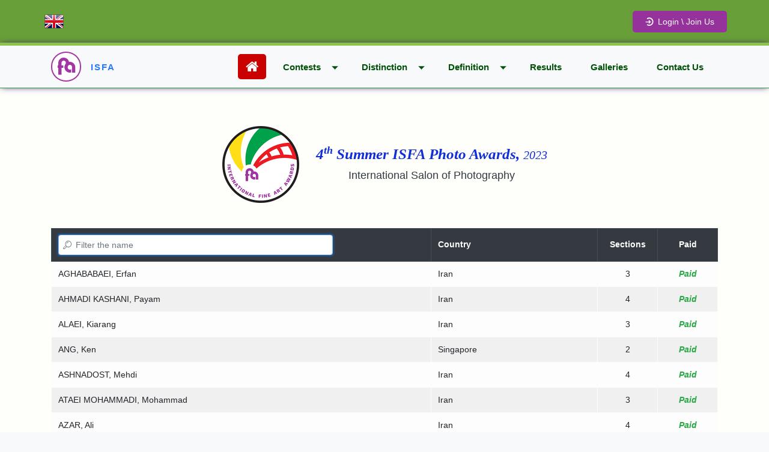

--- FILE ---
content_type: text/html; charset=utf-8
request_url: https://isofart.com/Contests/Photo/Status/2023/04-Ontario-Photo-Salon
body_size: 26054
content:
<!DOCTYPE html><html lang="en">
<head><meta charset="utf-8" /><meta name="viewport" content="width=device-width, initial-scale=1, shrink-to-fit=no" /><meta http-equiv="Content-Language" content="en" /><meta http-equiv="Content-Type" content="text/html; charset=UTF-8" /><meta content="Art Contests, Photo Salon, Photo Contests, Photo Exhibition, Film Festival" name="keywords" /><meta content="Art Contests" name="description" /><link rel="apple-touch-icon" sizes="180x180" href="/images/master/logo/apple-touch-icon.png" /><link rel="icon" type="image/png" sizes="32x32" href="/images/master/logo/favicon-32x32.png" /><link rel="icon" type="image/png" sizes="16x16" href="/images/master/logo/favicon-16x16.png" /><link rel="manifest" href="/images/master/logo/site.webmanifest" /><link rel="shortcut icon mask-icon" type="image/svg+xml" href="/images/master/logo/ISFA-logo-2022-10-26.svg" color="#A236A2" /><title>ISFA - Status List - International Society of Fine Arts
</title><link rel="stylesheet" href="/css/fonts/icons/font-fontello-v1.3.5/css/animation.css" /><!--[if IE 7]><link rel="stylesheet" href="css/" + font.fontname + "-ie7.css"><![endif]--><link rel="stylesheet" href="/css/fonts/icons/font-fontello-v1.3.5/css/fontello.css" /><link rel="stylesheet" href="/css/min/bootstrap/4.6.1/bootstrap.min.css" /><link id="lkFont" rel="stylesheet" type="text/css" /><link id="lkLtr" rel="stylesheet" type="text/css" /><link rel="stylesheet" href="/css/normal/site/radio-style-2.css" /><link rel="stylesheet" href="/css/normal/site/site.css?id=ww" /><link rel="stylesheet" href="/css/normal/site/master_site.css?id=22.17.5" /><script type="text/javascript" src="/js/min/jquery/3.6.0/jquery-3.6.0.min.js"></script><script type="text/javascript" src="/js/min/bootstrap/1.16.1/popper.min.js"></script><script type="text/javascript" src="/js/min/bootstrap/4.6.1/bootstrap.min.js"></script><script type="text/javascript" src="/js/normal/site/jquery.navbar.js" defer></script><script type="text/javascript" src="/js/normal/site/jquery.login.master.js"></script><script type="text/javascript" src="/js/normal/site/jquery.scrollToTop.js"></script><script type="text/javascript" src="/js/normal/site/jquery.site.js" defer></script><style>#gvStatus.table tbody tr{transition:.25s all ease-in-out}#gvStatus.table tbody tr:hover{background-color:#fbefff}#gvStatus.table th{ vertical-align:middle !important}#gvStatus .tbFilter{padding-left:2rem}#gvStatus .as-icon-search-r{top:.5rem; left:.6rem}#gvStatus  .btnClear{right:1rem;cursor:pointer}</style><style type="text/css">#plTop .tooltip > .tooltip-inner { background-color:#7000c7; font-weight:bold}#plTop > .tooltip.bs-tooltip-top .arrow::before{ border-top-color: #7000c7;}#plTop > .tooltip.bs-tooltip-bottom .arrow::before{ border-bottom-color: #7000c7;}#plTop > .tooltip.bs-tooltip-left .arrow::before{ border-left-color: #7000c7;}#plTop > .tooltip.bs-tooltip-right .arrow::before{ border-right-color: #7000c7;}</style></head>
<body class='bg-light'><div id='loader' class="overlayers"><div class="spinner-border"></div></div><form name="formMaster" method="post" action="./04-Ontario-Photo-Salon" id="formMaster">
<input type="hidden" name="__VIEWSTATE" id="__VIEWSTATE" value="doPxBga8RIp6Clu7HMBqt08lfyWlLn2Jw2NWMkMziaQIoJ2XLVQT/5l353nRhP6y9Tnmipss5FpS+I+z1KWeiwBnXyeGwbjEapK8/8ieIKyGFZBy2BPKuED7oBziC7PjVb7XJXzDZgG/L345YzFWGu3gh9E+aHRRqRIRUBRHI7uxhZbL3TfgKiQXmvk90enTIPTZKIOv4SxanjbTYd7burgScvla2FXBp8k4eSu6lZfxWmYYZAAUuctS+g25F2NlCwccPQAyewWRCx3KUj21m5ooIDp65L73owJVF7GnbckHVfoCq6y1tQxe4ZFR34XnnxgFyKKxkj5/5UBMqS5HWDk1q80joVfRoFOV7fLYS23zatDoJLSeHIMqwFQ4gyGw3L3BJf5J5lHOfB8aJzIcWnSRAWj3mmOc+vrjXb5jXVmG5cjxwkEHD+SjfBkq3B/c5/LJJBBNmn8pxrcr4s2Yf+1JykwYsp2o1ZG+3K4F/rqqqwpvxV7MhxXWK4Cdq5iZIoBiKl6Ac+qL0K71+TJfMH3nc2KkjqrVYYg4GePABe7qjXdXexvLPCaAV5ouCOANQ4Sj6AKad7mtreDQBGn2nn4E8B3uXGUNF53wDqlOQzf0G7lluwrkz6a0kcEgIkzLGZ0oP6K3+ZAq8Y5xJ/O+hSFYr5idpY1RnnMvCgmE36TdV8v5WwdaacKT5GB27nj73gaI0rlT1cd2TrIzhn60+thzzdPqQhdECVUtc0fkrdmsBeTH0cEALN/8KaIEie4tswj6of4C2TTSIng5+yv4gNW3ebIk+vY+Ce+Z3hyvfaDf6rcDrzzYIizrrv7UM9avdsOtWPskj7T7bt1Kk4DF/w8/Mp4K9CHNdkLelcZ9la2DldnxMcxaRDvhkYcGwOtKDMpKESNSs9HaJF6Y5mhiGMRTojeNZlYE1UBwTb1bgtr4H2JbmZ2WKzmZ1mZUSHG/zOSeCul5tig51srYuIfrXLE6IvFokxy6ORLKZSg6odsJiFvVIu8zs3I+2E0TmC9STHMzg46OFYinB1YlVIQQ+OSl2ROgowgCMxn+4lANySEpiaBYMnwYRciL/xZcy/c2+0DThXqERdLPyFPPkU8pLPS3pypJvPH6RDn+ln/VZxBvhF0P3Uc0Fe5SR2ed6jwWADnSAwzCaLO3ER79I3SN9/tRn9ZZzdPFd3jcKmpW1CupnOQGtzswyuny56v4Hge3PgRXV0rdruRjw0DOsGZPwIdyylW4dqZdy6hpIwOYWkUGFloknJFHx3CRPPs4C1f+S7CkTrIUGaRvj1gXiH2yxuT7UXYEXtU0oqJaqdIV0Fjs0N9qvmDFjbicEHfwXiuAwgEyDMkNr05AWj4ZC9XVE2TG9eoZ9/sS5iY61NFWjKfJKUCRQlVYfqToRkG9Me5iBxGdICaOWuIrpzWV6bpid2AEskYVh/7ko1gn1byUFcsF+YRS+RgOH3nwCjVTh9Kl0H2yZ1YvF5d/GFHlaMVdXKQ/[base64]/K5eFQYEvA6DRcFizwbuU8ku6nzMAunTAPZLiOJQ7ZfGFtPLk+ZVsXkDq+pNSNos79x/8Y9ojBrjiRUndMbkMXJLYCQG94QfENMQ68/onwgG0YthrRh617HK/E5RXsicPUH7zaqVDu0wNWDWj1mLMog9zaMCmCvFMlCTXkdwtuDFzuwPew7s53UwT2X2HdWPgXIYhcjgk+Ep/mh9LURLWVIGJkZHp6zLEsHH+9by8KBekFS+b42OzjToCuJ9YE9Fbcn/bOl5rhyfqkoRoduN+1dQZc5sbAFuOen+RRbWchU8AMAJn6z9+qpoqlopWMoxGvvhu1cGqcfijbd5Goarnk5Azu/D1DOYL2IEZ9c8nPCPGLfjCBMNySH7t6wg7fhRV+duRj3AKVw235bmdRx9PgsGjFlQwRpUDUao5g428fsChvf6oNfeAdmXJlTJ4G0EuU25haIsRY6DLr4hKcNohjHrTF+IZYezM8T4lt6slfDsnRkc5r3Dy8jjOp27M565ZfekLQHkdQwuzk8/9jQDHBzPInMedRaxAhP8hIPL+Kahu59JLwX2XtcHCPE9eDrH0Hdh1gcEVVto2TwfZoa6S1bJrvuV6tznFlVaU9u1t8AnBh/MZvUzPtJO7VkgimdngReNLnR0hW9g8O4boRe6dUvmbdZaJj24g/Pvwoptlba+3AJtgDFR+0eR3lwZ376GBD4DZ9z2zYqEbuuyC5AF5WQ3odqyv3dXUBxWJ/b6G0D1eK2X7AuB6TLMvN1eXUOsIj1Jt/QW2onqdNbmjCFaXPfhEE9RsCYwwgnK3RCpvgOj49Git5ry+XbeoTbDDgl3loLR87kIBgBpHBKgG47QawO9jRnXkZOhRak/D+7ZD9YklmftJ3vL0Y6dp0fDefeRmzhJADXFVJF7d95CP01xUothj/0hjEZMlpjJYoL1eDIRRqAvGVTXQREVFSTE7qcYsFhawGHzc9dnoyxR4pd3S/+PEubDUWpgD6+ChsD/wpkTzS4jV1XgTWnpaNRWVsUfmCmkZYucN/t12omFGv0IhB88CyKl1YePUveryAt9uKEohTZEQcYNHjBVhAKCQjx+j22xD6hSI0LPzHim1VJ2IT1vbfWA5O901kKSpz8oK8Hbab7Ga41Qop5LIfiPVcrnFNX7XwVA/5tIAYMsYq+F1Z4y4HKU7o0cYxP6wi4Hwcf3OxidQ0JV8Lgg9uYX+KESYihGCBU/wcd9MOmgSB0I9GI2kSE5Z5acjMJZdr/2KKEN/j8bGuhk6lZ2LNiXCQfeC/PXe7G/0+a8DMLrnmchLaupeQBy8XrK8TRQKxs4co8R3K2DLyGiqNt7UryLNu3w79IYWKM9SupQ1/3xnsOuGzZ/jiytSmZfVll96PkHEhspD5pmmDxBPqCeULNp5FhPPfhIpmROxyVAxpEIUKorZSjGJ+zRGf14HpZ3+jPQKJlmTyFJuCgwcSP4fgx87+G3XZ/rPM7+odxfYdyy8U23z0XzWQcRfSFYCIvW1ow/QlpDzAJeka5XpH/ZrVFZ0sM+Px2z5mjq/MzziqED3F3TEF2wVrh/uBVNJn4jhu7VchqKQz5JCPM0BRConPkc+BjeOy02yD9FKsg0SXH4AeYHhAUjJBw5eKkYPv5AtUe7XFC+mOS/vN8TRAmHcmVS9h8H1PbRLEESrZ9ug98vMLyT6rQJU5bcT/9ePIkl74MRXPq9Mg9BUwjNGe+8QZFlapz40cb8TKQpe1zfRyl60dM4Br/a1nLv/cXSjUqr6KP6J4ErAyyyW4Oew0T6Lr8Tf9W9Q62LIYtqePLf7LW2SLeHhqlW/UCm58oH30f9i6IOBLkhqKlTM/Ucd3jHXCuz1j4shBPPYmJ+j2Z51qXD3flRr77kRg76smTCOLsYxn3t6xZ/Tk7MgTaHGQQU9RFRhL2lrItUaaPv9G8mjeFnNiT3TwHPDiwij8Ag8CK+Ay0JsI+LQKfD0eFjc7JR6IfDI3QYMGR/JKcM5sOV/FDeqJG9O2o+gxc7nCRilpIwzd69qB9zsIU+Y7zifBrUk+eAKWlUGcFjHaV1SxD/x/SurJQvjpp6hKStDVlp4xkEcSnyqMNrAihnXg5fW7PfsIM3zTN5Nc/xdLeK0Rv/HvjmF1RQVpuvQctBmRvEEOGhfbe3BWyS6trVwUc+fI7jYBvkVw6sXdvgBUW5wcjOq+2FzVJc/DRYcxrCMPmqILwJh15Vjb6yuNUahlDlpOXFelk04y6F4mgLdeEdAl09LWSRFAlSB+bnPj2dYbLLykEv5dL0HTRJ6pmiaUIrvZg5Ba2BRqCgfaLTose4wjVXKz+hXo5CYWL5Zb4aLmEIyrZOmM2adysoH5RX/gwDSFhGZO30CJrp6CreByqtpNWbz8dCNspJDKP6fAWAbUbga5aXKTW01CsGajNr+2Ni2Czuq8YlYtBLg/4Xw0tHGhWrEW5+UgE0tfnQMVpJI2ttfoQoglYPsvfkC+PTl90YvdVVBvlpnk/8ZFicsqVuPLGNz8VHXX3136Nz3NxS+tJgKyAz0dpx3CaeNeOn8G1K0Aw1dj0W7y1Q2ftqLWAkGIPif2kyL+23+HiVoBCaeQqAer3pXu/7sZVC85jTQgkyNNZ4s6NBWObiXDq8bzVEWK9e5Y56djFfciY9RNUnSs/VMXvsBDUS6U6cieKCiKvIRDEWhAyHKjw0fhqTXVS0STwMs9T4Dpei0lFqwlpNm91f2cWyDBTEnsalBuc7tqIsXl7l24aS69qGeQFkaS7wZJDiST4VbWKKu62A3k3JeApFjrUlaPCsBUgYkhV3800jmxe45gWRFvOmYmpBXzW4X4ho8qmKHwPyOmzaCAqN7F/ExN6Bq+bqV9/CnlMsSO4MRh19ImpoUYkQFXY0ron4da2KA1K3govthH4lqLMTNXNDaeHQqWGsiU4RlObbJKCGyC+LhfLlutnYMEe7aSKTe7ye0il77Es4MSpfpo8XSBwF5O/[base64]/Ug9XCcnz87bIUb3OaEZfpN94wohUtzT7bp3qr3x1mb+mKnrGDLQHOIKIW0Q28vDK9kVMT9KIAE4m0EW8bHY0LPv4Rfeo7SO40G+PdDEXFhS4lcTklC32vNgw3wz43Gr7q/mRtzauGWEt9GEsXKsvfXSdOuzWyDBfEU5BK1dxwUJ0YgAngT5TjkzCb8uYFpUbdjg+FaI9q4JSnKgM20wMIN8PP2S1ROz2nqMjDlcFUF2pl2iYJAi66rOBIGgjm0xXgpQFYl0tGcrfoVp/jivxCWXNqDyWiRCuKYU+vQs1MbrIXvY0ElRFQ/UnGZ4hy/C20x9PpxSmlctmFTm+dKKbDm0ng7UbsO9GufEQBi6i0QkWRkX4rLIAB2FThMbyUGokwpwLin978mQ1npsXl11+YafPazdZBTyBYBfWZKyiSpK/KC++XPdjkd7cYYo7eMpLiAwfs3KX6lmyQXLIYH4gVYgRL2jo1uM+bO2OaFeW8iZeA4/7QwMSjlptH145pZRksVUGXlNswBGIgQD65isIamGiMwqQlixT665J9JpvCegHqQQU7mGH9bESCeXsiyt6kZo/Dqb99oxSEUEDziklgSUFAjFMb97Hi3lmYYGAGhSImJw5KBfzBsi5cL6428QzvSPFkQZMY40v28r/BYLpjbxWv6dXo5zQ1Egsj3uCW4nm6mMU3j3xbiN+4dFCPsZv5IuWKJqlMNSX/bas+3k59JwmY/DwiYs18S++8iiWPVg712/[base64]/HxOxJuLVrPSv8cleUHkcawqsER0o2uObCauy8GVKHMTJQMD/0w/O3TIRfU9K1KwlmcxATo3cymICULjWdANU/rxH6P0E0kHNoxY99hhgWNj70w/8SBz4ZAaDxxCwk+WpeKnTTuqKLLVDC04xGQabo+iIqbabv4b4dqa3dBunUMGYinBkgw7dvVwlKTm+hJnAUgwZZFMKGnOOQF2RQxLgVJ2jVWTdlSi2BqxrCZJwg+/BZueaVtZLz+NrxpamdFiH3GJkKwoYOcqN+ohb4GSqRCP+UD57OFoQ3wfTDzj3NWymlkKXemEIYnxeV5VZ+Iyst4ZLD+77XDFgeA4K06/Z9Knk5AlKrVrAKCU/ZqcpWwJegWGB52eSmHMQZTNKS+GpPPwDGPgDMRwcfux756KCHu51ezrICLt6z4Ts/f+DBYYWIlL330YxZ0/fz7keMjsCqgWbsGFLHOojKBAVd/sIVHNdc8XMdGaDdqqUlAcCev+3MBa/Zm1jnBP4VK7IJb264ZyUiccLbXByJKixFJhpGpIkFYIRKzRhO7Y4ULrH/4sD3mtIsEkrN2xbYeYjUKpH5fz3x3nm2crBYEDsXAlY/tHq5EUF5YLBhT3JqTeP4x9lsbiQLZtDunXovEIi6sUjg70bX9LBI1SiPEhIGt3hKREL4YQHo70EaZzxbHbQJKk2ELCJoGD/rtRyqHdufcQqyN7s9wF/zjGzv3sSy/I9JHI/4LaR8ZBFHcqWpbG1nShmUVlTp+MKdn9kc4qGM9ZX3VL3YHXbS8oSZG1uH6FpdDWhA3dXOkxDHEk0L4g9SfLZXTnlYVNAKEqpMFq9040J3sSDzNEHTFdGVRR5nYuhDyhiGk3SkQpPt9DoqvGRlioCXtoHnPF5aY4965ZKgvo7P6REEgQrv2rtoLc3/lip72urLxF0IK3sEr/VxLeqJknVQvfvAtjYGHOVG5QcGw8O8Htb7B8MBXFPGIbsBkFiuHRpwimpsH3o5evLvDxoRYN6D1YzAB5SomS3dQSQJ8QDPB0xqCqUagFKqI3ePrnR7+lGpHybqq3BKmjfofqzr6/BAzpvu0G6WyCy6G8ti5fyfdRQ2yrKlbRUrmzJASDOMpzJoTNcRezOd4f5gB6whIQItrl4PhS5QRQpxVGV/0sw8pjsSB0A3Imn0PEZOAZMR3QiQ/6i2mdHAV3Tw+ZDObYYnRYm/+uJMcDw0j1FGIqMW2aoxl/5l/D7n/pBdhmQLiAgoAGNbdT4lafIDwQi60WHvw1bK+gpIRbh5mKJsH/zrUsU5q6FfQy1zYi1yxAkMprY3TCK/p0+6ZUmLVmfsc8tDWkc+RSdBZq8FRjrIlYdRhICcbDSTOLxQU+BEK3GypAJij9h20yS7RUHcCKlBo7sN5nzeoZMu/9bwZEwYWC/JbY9w9IwcZQAy+mOnQJcnrHk9UgsAFq+1X0xgWD2HIBE/Bv7h5cBOygRL+6V4qP59r8FkK0C7nSwX6m8grOKWfbM9PllrVdeWF15nTTOr/dce33EWc+4m8S8w51sGGXfiumwS0ViPttjqWT1t6Kzyn2Xkw8CGQMKW2VIWfi+86LIAtQ42woYplopS1Go14QDxz+rY/baMdkdXCRgkDC0c1hD/Ig5ECJvZxv/8AMssnNDknBKBU4oQwEfFxljMXLJsagXGNKd/oJ6b38623T0UH6/qNAnBjbxNbHZdkfCpMHkJjigjO5gPfZkbWLz9pjYaxMk4LePKkGUe2df2VYQFC16r90N+OiHf+hb4mUr5Km8oMku/0tEgGFbw7P0PZ425UKhf9I/jRylMh/G8Bb6z4BK6hifogN/[base64]/RV5WJ3BRsHX/GGieKMETNbXynjfpLcPAnBC+Ur9v6YLpDB8yeCUNqlDYL8CwWL4KyYlaVF+5e8VhyWoMGf1yeY5ND71QIf0FSB/GPstvzyz+wovAJtMCgjPlL50nZHoNzayYiwAmbRBNue59yTuv0Fmrp1eNgFEFDELhV8fCEj23vwTPc9xtGZp3vyQSNr0XjDR2wXb5SBnkpt0OkeEm5qPaAbLhix4sPsyOc2C2nza2oBgn4I3FJhlJjdCXkj9tfonooPtH2hkWosefvoH6lv+56Bj0h6HT3l15/Uro/WeRJ56coa5/tkTcPPvPTzz5MmqI9LlBe81MK9Oz0YyVTCTirRHfmOU8KhfaIHKTCAi8nBNs/+/IdGS+MxZ8Tt15PkzPfwx/kx0/CKQLlmi7HqJ4Cz3BK2k2hnZVLPRA1QK5hF4qfs9LXC0wOKYa+szrPFCm/[base64]/pIiUqIu9sR3Ic2bSMaIXpR6VPWcCLjNwHuWBdN/NCRrxaG/4GzQ4Dvn5L3T83StfRmEKEqBE4MzydLEO86NNDwESpbbbQVWn0Gz+W1g1L2NdNJSBJIdf9A9WPSboUf06YryLvlN7hyVxXjlv97+p+JlwowHmRIk3mVUqMjzlBDSJ5PNqVmJfTAsXZZToDHnl7GSfxgqCXXWB+Or9vLOW//ANY6AsvjJR7q3ebirWkEGudbnXkSBP2RQfOLkB3SA6kdQP3/nvHOAp28ifwa9mjJyWXweP6OK7Wv3SeuHNLqHJK2HTqRzg5vsrzIRxPz2Ti8jjzZyHpUYp+yXI7Mg07me2lgdNmgaKTTXybKh2eys+pUdUzzQJcTZWrxNq40fENjtRFcgByBQJgli48q1ISvEuhHj1hi9UPvmBVuNqWymnJcqcthzfNFy6wVfHFK/j7mO0zBlzcQD1ruOc7f+Em2D2114ibqiFEURrw1sAkDEfPiNJWuuEzPNqoCcasEN6Vk2iAosNd8OOGcgBzAj/BrBkpl4oRRMnqtaVBJO32pyQM8gTBmNnYt1Ez8D4Y/5cvXZwEJT5k/cvxxArfWNWE9h+18I1ifRS51wlUrcfpFZX80pnbyTwbyrQtRBRliAgYcdAX2K/e3w9JjyfudRtO62JkVcREfIZfez7jVJaJlMLK6vKQdZpsLM+8Z20MsY8IqDeakxTAzsHSqrh4zz4mf9Xuur7WxewxgsIH+NL3dl9EUrojmCCVg6r4urZoT1FMSTm4XGmvHgBPVf/R7bYNB8vdCSnxnofL41SUYBBErNdxIKV2g/4shUM1/Sh9k2GJdQO22/m1zAYFbkitYZ+jWt6FaNhU5Iuzz/yekEarNHk/pn5u6NLKZLmNTJPMDuPXP4zvZt1oR9DVnqx5iXCHvTCmRWcS59sMgxtfMdxOJaobmPg9dlDTp+Rji6MhcL/CusWN7XaQPp9MBhuENsvWFof7qbzaWFyNjnDkJgCmNTwJPh4W58Skj3YLeDOyzJGpjU3/FHgUVVL0tJQKiKw5+BVE7DzzhDxyo7O3TqEztnWAZyW9ExtfOkjP4qQiMc6556txVroHexeeBO+Y0QAtUePl+2t0ecjdabf/PmzPdVn0kMZJ0pbuWBREROF7dhJwMCFLgIm4xinH/LLAhSuqbTveAZzJDI70HtOhoZSKdj9If6546e3l0QOU8izTq1/lBIish48XKlCwl44njy950YvAaDjpFDICRx/neq9WH4EtXz1q1BXwdpcuyZzvYWEKAwGtCuF4ZYVWHaAtad3q1P2Q+zQ1V+6IVp6dSjDwLXwAgJ/jYL1bS5E6EfBv4L2HaDZ9ZASDim28SavB/YIXpUzwQ1k+Mmp+lmq6vmfBYqYOmfoKFI/6VZP13HjbxOQCBk69da0UahTNtnCQAa/y3Warita2vjgaXghHzdbH81A47UEJ/gEWrWMYl4/QfawLNidfVKDmqg47gbZJnhXTUFaEOgm0lohcZAwX7rZKgKLdz+SWv6bUZh4FY6HdDNZ2JcMyclFJWErhX06RvIefB72vNX5nNHZ5bmOxzpRsmOwyV/lRBsw1lcohs2aXwydWnOgbUG42wvCqx21AbYuJWBKGc4BIq5iGDuuyvsmE/6zTR2Zq1oc1Oqgg1T5l6EtPnDIkp+n1CTKtzirpE+0lIOnjfdXPXWG5rxBRlixJ7skKkMkoRmKrBcwcbxk3V0NMiL1u6jej2gLRkmD61mAZ29gkt//MWilA8R7TYpBiVDNevx4HxAyDlNV16cntmp5yTZ5qS5kw6cG2IJpLGrYus+bAyqVu849RcihJgqAyIrGGN4u45PzlEgT1m8B/lmhZrN3L5bUedYm9XC/[base64]/seNAe4v8REv0mbe4mwiNje2ojm0j/XE1NK9ZNV58NcTOJs3JIxWzOI9toBeKN3Jr62WAA9ZximL55vcrQMS5h+Nv/MpSUXmRFSwnu2zd7+y/w+GYbgSH2nM5v0XxwjOyOCTXzgEM0cewvDQqLae+BDxqJPRe55H2I9EPicf+9F+qBeSn6BgZ8ZMsss+pi+6z4gnGVAcgHU8ETdI6RumxGgbFEZ3Xoys0YjpDUmxN38x7vYlSb2+NxCw4ouR6d6mVXFa/q/RTPEQOVJh9Ik1kr2TUOF2VAg1atzIiltXWXpizmCkOaQs5o3l3+4maOyyHH2KSGqzbzFrE0qMau1SJHXPLAsTLEwVavSCNlVsWxtWZlsAU7fP6PVtgZdoJObt2nfBjhrYy3wEWqUFEB0n6wppVVXA6/2jX7BOoplLzAOu9Rc1KzcxxAh9ly32yaNFVBIDLdMZg/[base64]/qjzi/fiwXfxmr1D4a1MROVqW0v9CpslGx2QFFXQNgZPvyx1CGknC2ty9aXaCfLksTCYpkYvuVjlFgFqvCkY8qNRQ9oGU6hyU2sOacgXbYO/MYcT9GwsEY2F1BO1m3CKQKn6KHoSy4cpmGg5dKQNmdaJjsrlXN3zxp6PZSMVsHU0ekdSKWgjttfLW+QD6AP4okeHhMTBXq43LC7LbpTNIyueRXyuKD7M+h2N6p43QpzIbUMebOoLOZ6TouY4U62oQ6v8F1gR2z0My9vTrLsFeZJ9DnIk/8mvSa+zj9Mgl2yp0XIdM10y4BV1MuYbqRxoEGZrs5hcUWh20j220b0UaHcMENJ6JJDmEjxHNFBaWAPg/nC4t3OgB7J4drNmQsSIWIWptug433URoGtlUg58GEB+gsHVI8wN0RStfKigbS82BcuMnTOPN3+xgeC1Vcgubu+TPCWAjR6pYiNaUbwmuwTanel4qtHmAgeOBEJg5+7Z6QCBJbY/9kHgE+u1qTz2mzJnt5ZNHXYgchXzGkw1bHocG8Sj9jQe6talpFp25gQqkTQD2E63D3YksiggegK/x5UWfBnGnuwo2GyzM25WXd93a1zzFXEmD/UhBA4SjJ9nE2DH3SBQQbW71MpJ6HPk/95lEGMvNHQxXd/5A7Kr1cwyL80TYwlf/2ri0YFObnnzlN2V5vBlXnzAZ0t5zs/2yvK/sUSst7aeWuFZ7fkChHlJBheyu4TNe+cbyCzCfCLPWcajtyAh9kioylq/aHsQUGWYwbcLYpPPJVTsK6lAhOlF4NjUwEo84WPCBV8wJFgJRtRaiUw9cL1n/6GO5Sbc1rQOW/VD5NAbZTup1sAqh+tSR1yCCH167AJrkBJ6y8ak367U0Mg/1g2Nm83IY/QumimpuXTv07XeM3HpNB40SuJCsVS9YJkRmF++zpJzvvu8lF6bZcMDYldV0vJDXSlkGWMALF3FXYJbv9ZiT4RWJPu2a32KqaeNrUO+r+wxlSQEoSmXcm4scGLxoiqoKBVkmJtSdLY+SNRd2N5cFPdn4mYo5XoA4RvJjpKZghHHNe1MfJcSFqkFNZ0EXKQ/RuNq4BDa4efLRjXk3MO5VgCZClaW33Bbq32PLOxVZnRbkJ+1oO2oJ0CHYUR1VOAoNQ/Ld+qtQBb528C7vd+gvkzY9UB767mlGNXX+ynYgT9UnL3GSDsN3RjBXRxVt0bQCOYDvOP6gPXfOsKOkUd5YyRCen35pkJc0vNSHbr+m4d+FCEy+VO/lQVF53N0oValpR1SzDMxqjNaFHkP3R+ETHjPqIfKXNUg3E6RMQv0JZYxMAdg/[base64]/987w9NAPcIf3QbjI+BkMZD35gHFNLg5njro6DVcFJQUBr3ZQB4TFNIoTHj2D1wlCnVs//[base64]/UMUH/JYuo6G/+WLvN2OPzXQzYhh15RiU3T3EK+VZwIBO8qeJECEe2BgbLzujlUKi8/+cewzVQZAoh65fRQyzs9mYI9KWl53f5lqaCq0A896kMbuhxUdp2hLPKVrdoiBpPrWA2chGTQLJOQHc0zG9GxNiV6za321yoVB20ZUVMuzEyXkPjQQCGtWALjY4+/o7bc3r85HwTd9rdxh5jRRKUKQwLCmzm7Wy0WnVFMX7kgb0Z5lX9XONYQ7WMH8vujzsnfofFGIZryRXlE8Uc+FSOXZ4NG1koKvC2tWQePa4CV+1kXExIZQ8RPsG4yRuMSUM/3AIpLKSuKi7BSHyn2dBijqqXGYAhlE1fE/Dm6TGnUB3xjOajGngxEyxO5Y0Vnz7fuxXese/YUxW3n8IF3LAvm9AYFD/[base64]/[base64]/lmhnht4qmHLR7TJurEOu4BHG1BwuE30xy5txY7QWlvu/ps5yzyTKlioB0AXdxn75wcSw30ev1eUcU8IUUcC5FGCni4S4bcRa4oEV/zj6MlUQmSj5OcGXiTAU3QK5SEc/In6ebjq8DblOI7OvHozE/IKC9SRnuilTFvzpMYSLnwbThuWzl3cz8WNw+e7A+wIwgeSmUqHJZSbC/GNxDiyzj1/OJt5EshTxyDGlmO96Zq8lTjIQjXFs/HUltr089R6c7qJbM3h/vJ3i3Hrxbbei858VSj8Uj0EowuNjKm7XYGJbHTEtcX8b662tzXnxf1PvFJIbE14YY7yISLp52BZbL8URjo5Wm5o1X3wkaYPV5QFP1Q+KNi3lIcpt0T8rD6rtmVEfr+3c4eWV/QIWW+nE7ngaxbjccMBb7gZuxDHrR0HmogT6QssQZgJFey0S5KJzlp2mdtt1HPDkaktIJDdMBpIeOxa3fvYMTfiwipgcr+FckIUVbx4fFrWSt+g2ZsVhW1XAWNM8riqjVVNxgtpK/7dElIUFLFNVsGVXJWm5RjkX4mfIgRkPvH/db1gk6/JOIvx1dQiJI3RkMnBUvAa7EShkFjFjZi/C0kfOedUkDd7QGxRZ8L4wbD8rpOgNx33stXJriKYNAqFw04ci90YMTw2OFUc7r6DmfHrrI0Lm0ZVPDwJNt5MxNeVxR0qBAFp7CiGu+YTVBPTCZSdrO79aQQq7QZavJPkZhJ2y8fYwQhXz/H/PbFYUv7a5uK/LMHq53Y7HxQ72QLVWvp2qjYoeKlF5kDc+aSWmuDjoIwh12mkvcQBFIvIcgD/1a5Ehl9LDS+aYp/YCQjVKY6QWyWKdusT2mCtwG0nmILOZRoJrGuvNEiLXyiYxgQ9VStxsnHjGzHFsDfau12mxLXWIjACl72ghOseDD0PPT8U4+mKiu0x1xFKg3UZKugqhOYPZOELnyA+oXp+4jYs0yNFmG3A+EWvEmOS8mjWuJTyllgsfB+9Jn1/LvHN+EmHORcS0QjcRLF/T8IIk2NemuFFDVv+Yr4JxbQx3zlbR0uoa5ePUc9BH5V61Zt1E9xcQWgpgMhu3nG2CWqavxGI55DvERyRa2+R05VGxmgwqdeXHgvhpOpg9VHHUz5zhNchO6EXNy6zAHeuLa4FXb2dfXSgdInFeAKpJtJ8pRuYG+LIqaO7vrkHYlmE36LE3nN/z/4hm9mkuU+tGy56kl/B8QcBP4y3nUxfJ/Y2HNEz9yKtjdgvwFPJrdoDruwd4mVnNMDRFBN81R25XNzckjQYx8tYUElBGvgjFcAykdEAgxltewe7JPzrAjBlF3VWcvV67GMYMFP+Vod/Vyhayp+divysPV/JiX5Ovl3aXkgdgx+FnDq6cDtCSQ7wG88KnsCZ1MXsIewuBSdBz0274uLx1E/5PKpXtu4ALeZrjeLViyFCgJCTrgT2Y+lIOsUHmDfAjlBM2+WQDDjXLjxBernlttdRk6hfkRgy5Jb4y/WQn3WTDnO/zRUN8ICKDH16F/8Vin8QJOvVFqdjgk+8v2G/6c3NNKqFXgK4Exoa2pJg1JdHco9FSludYouPnL7CHbNScV/VF/VPjukZoxiUP85XPOT5MBkvNGi/ygA5/02wETgs7v/YsmFigq/+bcFbu4dwZrBbb9WfYpY2htRpELZsW1EFmgAanfiCNoDhal3C9mj1OeqlL+3L89IJpYbVgQTcMSAfqoI7KegXWrw1VJG3OvOtowjvJgGB25eW63aMNFWBkJ+Zz+njKlljbAI85jFZopsNhFGSR3BILhDlGjVCTNThzK5GGZPqSw/YNpwuE2/+/UvGxSMjQlOPgyxvziVJgkmk8rWtGXvp+ncgwbSwBEnjTr0QBsULTcWNmo9lec8E+0Gf72REOh6zzzc8JAvZ7biKtvfo8fUwyb3wY76WbfLyn/gR3lsyfoymUlxmVNjtHA8Ql/0/ocVgBYcPVVhA5iiymk68Ziy6STYNs9ytOZbfX0kLwiDbjO/WcWRQp9BbICiiqOE0qg5D5ltzIBjGRQv+horAAr4IOPrgVAG6jpyEoA77wTde4sTWe1q8V/Lpynp+gG+JYgylDkodBNx3uJDA1VpPNNz8O8L+1WOZwif3j2O1QrXlihvLkk5kIbfwJ10ikGzj9yN7i02rJLDb6v9ePAf0uYWl1WYw0gqYO8AVthRdliRbqgYG9SRuf3wQPlwsU4IDO9YbrbvvdH5YmbVqNYtkpUY0+gW/XWoCavpCuIatp/9k9k+kKOakPcRysfN2DPETfD+qkZAkoKT72PnOragPQjScYuaHdYm4UsG+FAjaBbka/YVW+pyHwfZgyqFGkiKvByqTNlsIUSboepVA0sbXnwuw3+OJ7yXHjsHGmLWz4e+cyEXOY2nIffIb9oCZcJKknl3LSWrH4/DxXjwOkOeZlguwawqUWAcHrE1PpkAV8YxcOzm0gReLJCEco/E/feU8Qaee5czkXQeO34" />

<div>

</div><div class="as-body-wrapper"><!-- start header --><header class='as-header'><div class="container d-flex justify-content-between align-items-center flex-md-row flex-column text-md-left text-center"><div class="pl-lang pl-md-0 pl-4 d-flex align-items-center "><div><img src='/images/master/flag/Flag-en-us.png' data-toggle="tooltip" title="<div class='px-3 py-2'>English</div>" alt='English' data-lang="en-US" data-html='true' data-container="#plTop"/></div><div><input type="submit" name="ctl00$btnLang" value="" id="btnLang" class="d-none" /></div></div><div class="d-flex align-items-center text-md-right text-left w-100 mt-md-0 mt-4 flex-sm-row flex-column"><div class="flex-fill d-flex justify-content-end mt-sm-0 mt-2" id='plUser'><a id='aLogin' href='' data-toggle='modal' data-target='#LoginModal' class='bg-brand-perimary-600'><i class='as-icon-login pr-2'></i>Login \ Join Us</a></div></div></div>         </header><!-- end header --><!-- start navbar --><div class="as-nav as-nav-xl"><nav class="container d-flex align-items-center"><div class="d-flex align-items-center w-100"><a href="/" class="as-logo"><i class="as-icon-logo-isfa"></i><span class="as-logo-title">ISFA</span></a><button class="as-nav-burger"><i class="as-icon-menu"></i></button></div><div class="as-nav-menu"><div class="as-navbar-item"><a class="as-navbar-item-link home" href="/"><i class="as-icon-home as-icon"></i><span class="d-xl-none ml-2">Home</span></a></div><div class="as-navbar-item"><div class="as-navbar-item-link as-navbar-toggle"><span style="padding-left: 0px;">Contests</span><i class="as-icon-cancel i-after d-xl-none"></i></div><div class="as-navbar-dropdown as-navbar-xl-fill"><div class="container"><div class="row"><div class="p-4 d-none">Our Photo and Film Contests</div><ul class="col-xl-6 as-collapse-sm show-xl"><li class="as-navbar-header">Photos</li><li class="as-navbar-link"><div><a href="/Contests/photo/list/open" class="nomotion">Open Photos Contests</a></div><div><a href="/Contests/photo/list/closed">Closed Photos Contests</a></div></li></ul><ul class="col-xl-6 as-collapse-sm show-xl"><li class="as-navbar-header">Films</li><li class="as-navbar-link"><div><a href="#">Open Films Contests</a></div><div><a href="#">Closed Films Contests</a></div></li></ul></div></div></div></div><div class="as-navbar-item d-xl-flex justify-content-xl-center"><div class="as-navbar-item-link as-navbar-toggle"><span style="padding-left: 0px;">Distinction</span><i class="as-icon-cancel i-after d-xl-none"></i></div><div class="as-navbar-dropdown as-navbar-xl-fit"><div class="as-navbar-link"><div><a href="/page/help/how-apply-title" class="as-special-link" title="How to apply for Title?">How to apply?</a></div><div class=""><a href="/page/help/What-types-title" class="as-hover-link" title="What are the types of titles?">What are the types?</a></div><div class="as-navbar-divider"></div><div class="mx-3"><a href="#">Who has the title?</a></div></div></div></div><div class="as-navbar-item d-xl-flex justify-content-xl-center"><div class="as-navbar-item-link as-navbar-toggle no-toggle-sm"><span style="padding-left: 0px;">Definition</span></div><div class="as-navbar-dropdown as-navbar-xl-fit"><div class="as-navbar-link"><div><a target="_blank" href="#">FIAP Definition</a></div><div class="as-navbar-divider"></div><div><a target="_blank" href="https://psa-photo.org/page/division-definitions">PSA Definition</a></div></div></div></div><div class="as-navbar-item"><a href="/Contests/photo/list/closed" class="as-navbar-item-link"><i class="as-icon-chart-bar as-icon mr-2 d-xl-none"></i>Results</a></div><div class="as-navbar-item"><a href="/Gallery/List" class="as-navbar-item-link"><i class="as-icon-pictures as-icon mr-2 d-xl-none"></i>Galleries</a></div><div class="as-navbar-item d-xl-none"><a href="/Page/base/About" class="as-navbar-item-link about"><i class="as-icon-info-circled-filled as-icon mr-2 d-xl-none"></i>About Us</a></div><div class="as-navbar-item"><a href="/Page/base/contact" class="as-navbar-item-link contact"><i class="as-icon-mail as-icon mr-2 d-xl-none"></i>Contact Us</a></div></div></nav></div><div class="as-nav as-nav-sm d-xl-none"></div><!-- end navbar --><!-- start page pathbar --><!-- page contain--><main class="bg-gold-light flex-grow-1"><!-- start page Name --><h1 class="text-center font-weight-600 pt-4" data-aos="fade-up" data-aos-delay="100"></h1><div class="container pb-4"><div class='d-md-flex mb-5 mt-3 align-items-center justify-content-center'><div class='text-center mb-2 mb-md-0 px-md-3'><img title='Logo' src='/images/master/logo/salon/photo/logo_p_001.png' style='max-width:128px' /></div><div class='text-center mb-2 mb-md-0 px-md-3'><h3><a class='text-center text-blue-700 font-w-600 font-italic font-timesNew' target='_blank' href='/Contests/Photo/Rules/2023/04-ISFA-Photo-Awards'>4<sup>th</sup> Summer ISFA Photo Awards, <span class='display-light'>2023</span></a></h3><h5 class='text-center text-dark'>International Salon of Photography</h5></div></div>
<div class="table-responsive"> <div><table class="table table-striped table-light" cellspacing="0" rules="all" border="1" id="gvStatus" style="border-collapse:collapse;"><tr class="thead-dark gvStatus-header" style="height:25px;"><th scope="col"><div class="position-relative w-75 d-flex align-items-center"><i class="as-icon-search-r position-absolute text-secondary"></i><input type="text" placeholder="Filter the name" class="tbFilter form-control as-data-clear"/><i class="as-icon-cancel text-danger position-absolute d-none btnClear" data-toggle="tooltip" title="Clear text"></i></div></th><th class="w-25" scope="col">Country</th><th class="text-center" scope="col" style="width:100px;">Sections</th><th class="text-center" scope="col" style="width:100px;">Paid</th></tr><tr><td class="text-nowrap name">AGHABABAEI,&nbsp;Erfan&nbsp;</td><td>Iran</td><td align="center">3</td><td align="center"><span class='text-success font-italic font-w-600 px-1'>Paid</span></td></tr><tr><td class="text-nowrap name">AHMADI KASHANI,&nbsp;Payam&nbsp;</td><td>Iran</td><td align="center">4</td><td align="center"><span class='text-success font-italic font-w-600 px-1'>Paid</span></td></tr><tr><td class="text-nowrap name">ALAEI,&nbsp;Kiarang&nbsp;</td><td>Iran</td><td align="center">3</td><td align="center"><span class='text-success font-italic font-w-600 px-1'>Paid</span></td></tr><tr><td class="text-nowrap name">ANG,&nbsp;Ken&nbsp;</td><td>Singapore</td><td align="center">2</td><td align="center"><span class='text-success font-italic font-w-600 px-1'>Paid</span></td></tr><tr><td class="text-nowrap name">ASHNADOST,&nbsp;Mehdi&nbsp;</td><td>Iran</td><td align="center">4</td><td align="center"><span class='text-success font-italic font-w-600 px-1'>Paid</span></td></tr><tr><td class="text-nowrap name">ATAEI MOHAMMADI,&nbsp;Mohammad&nbsp;</td><td>Iran</td><td align="center">3</td><td align="center"><span class='text-success font-italic font-w-600 px-1'>Paid</span></td></tr><tr><td class="text-nowrap name">AZAR,&nbsp;Ali&nbsp;</td><td>Iran</td><td align="center">4</td><td align="center"><span class='text-success font-italic font-w-600 px-1'>Paid</span></td></tr><tr><td class="text-nowrap name">AZIMI,&nbsp;Behzad&nbsp;</td><td>Iran</td><td align="center">2</td><td align="center"><span class='text-success font-italic font-w-600 px-1'>Paid</span></td></tr><tr><td class="text-nowrap name">BADRAZIMI,&nbsp;Amir&nbsp;</td><td>Iran</td><td align="center">3</td><td align="center"><span class='text-success font-italic font-w-600 px-1'>Paid</span></td></tr><tr><td class="text-nowrap name">BAHRAMI,&nbsp;Zhale&nbsp;</td><td>Iran</td><td align="center">2</td><td align="center"><span class='text-success font-italic font-w-600 px-1'>Paid</span></td></tr><tr><td class="text-nowrap name">BANIFATOV,&nbsp;Michael&nbsp;</td><td>Israel</td><td align="center">2</td><td align="center"><span class='text-success font-italic font-w-600 px-1'>Paid</span></td></tr><tr><td class="text-nowrap name">BARAKAT,&nbsp;Hoda&nbsp;</td><td>Iran</td><td align="center">2</td><td align="center"><span class='text-success font-italic font-w-600 px-1'>Paid</span></td></tr><tr><td class="text-nowrap name">BARISEV,&nbsp;Roman&nbsp;</td><td>Canada</td><td align="center">2</td><td align="center"><span class='text-success font-italic font-w-600 px-1'>Paid</span></td></tr><tr><td class="text-nowrap name">BASAK,&nbsp;Abhishek&nbsp;</td><td>India</td><td align="center">2</td><td align="center"><span class='text-success font-italic font-w-600 px-1'>Paid</span></td></tr><tr><td class="text-nowrap name">BONACCORSI,&nbsp;Claudio&nbsp;</td><td>Italy</td><td align="center">3</td><td align="center"><span class='text-success font-italic font-w-600 px-1'>Paid</span></td></tr><tr><td class="text-nowrap name">CABRAL,&nbsp;Carlos&nbsp;Jorge Bastos</td><td>Portugal</td><td align="center">4</td><td align="center"><span class='text-success font-italic font-w-600 px-1'>Paid</span></td></tr><tr><td class="text-nowrap name">DAVOODI,&nbsp;Hosein&nbsp;</td><td>Iran</td><td align="center">4</td><td align="center"><span class='text-success font-italic font-w-600 px-1'>Paid</span></td></tr><tr><td class="text-nowrap name">DEHGHANPOUR,&nbsp;Hadi&nbsp;</td><td>Iran</td><td align="center">2</td><td align="center"><span class='text-success font-italic font-w-600 px-1'>Paid</span></td></tr><tr><td class="text-nowrap name">DOLIN,&nbsp;Penny&nbsp;Ann</td><td>USA</td><td align="center">1</td><td align="center"><span class='text-success font-italic font-w-600 px-1'>Paid</span></td></tr><tr><td class="text-nowrap name">DUNSBY,&nbsp;Isabella&nbsp;Jia</td><td>South Korea</td><td align="center">3</td><td align="center"><span class='text-success font-italic font-w-600 px-1'>Paid</span></td></tr><tr><td class="text-nowrap name">EICHMANN,&nbsp;Fritz&nbsp;</td><td>Germany</td><td align="center">2</td><td align="center"><span class='text-success font-italic font-w-600 px-1'>Paid</span></td></tr><tr><td class="text-nowrap name">FORQANIY,&nbsp;Zahra&nbsp;</td><td>Iran</td><td align="center">2</td><td align="center"><span class='text-success font-italic font-w-600 px-1'>Paid</span></td></tr><tr><td class="text-nowrap name">GAYEN,&nbsp;Sutirtha&nbsp;</td><td>India</td><td align="center">2</td><td align="center"><span class='text-success font-italic font-w-600 px-1'>Paid</span></td></tr><tr><td class="text-nowrap name">GHASEMI BOJD,&nbsp;Yasin&nbsp;</td><td>Iran</td><td align="center">4</td><td align="center"><span class='text-success font-italic font-w-600 px-1'>Paid</span></td></tr><tr><td class="text-nowrap name">GHERSBERG,&nbsp;Meer&nbsp;</td><td>Germany</td><td align="center">3</td><td align="center"><span class='text-success font-italic font-w-600 px-1'>Paid</span></td></tr><tr><td class="text-nowrap name">HASANZADEH,&nbsp;Navid&nbsp;</td><td>Iran</td><td align="center">3</td><td align="center"><span class='text-success font-italic font-w-600 px-1'>Paid</span></td></tr><tr><td class="text-nowrap name">HASSANZADEH DASTFOROOSH,&nbsp;Ata&nbsp;</td><td>Iran</td><td align="center">1</td><td align="center"><span class='text-success font-italic font-w-600 px-1'>Paid</span></td></tr><tr><td class="text-nowrap name">HEIDARI,&nbsp;Hadi&nbsp;</td><td>Iran</td><td align="center">3</td><td align="center"><span class='text-success font-italic font-w-600 px-1'>Paid</span></td></tr><tr><td class="text-nowrap name">HEIDARI,&nbsp;Taleb&nbsp;</td><td>Iran</td><td align="center">4</td><td align="center"><span class='text-success font-italic font-w-600 px-1'>Paid</span></td></tr><tr><td class="text-nowrap name">HOLT,&nbsp;John&nbsp;MICHAEL</td><td>UK</td><td align="center">1</td><td align="center"><span class='text-success font-italic font-w-600 px-1'>Paid</span></td></tr><tr><td class="text-nowrap name">HORTON,&nbsp;Keith&nbsp;John</td><td>Australia</td><td align="center">2</td><td align="center"><span class='text-success font-italic font-w-600 px-1'>Paid</span></td></tr><tr><td class="text-nowrap name">JABERI ANSARI,&nbsp;Ali&nbsp;</td><td>Iran</td><td align="center">3</td><td align="center"><span class='text-success font-italic font-w-600 px-1'>Paid</span></td></tr><tr><td class="text-nowrap name">KAOUCHE,&nbsp;Mohamed&nbsp;</td><td>Algeria</td><td align="center">2</td><td align="center"><span class='text-success font-italic font-w-600 px-1'>Paid</span></td></tr><tr><td class="text-nowrap name">KARIMI,&nbsp;Ali&nbsp;</td><td>Iran</td><td align="center">2</td><td align="center"><span class='text-success font-italic font-w-600 px-1'>Paid</span></td></tr><tr><td class="text-nowrap name">KASEBMOJAVER,&nbsp;Vajihe&nbsp;</td><td>Iran</td><td align="center">1</td><td align="center"><span class='text-success font-italic font-w-600 px-1'>Paid</span></td></tr><tr><td class="text-nowrap name">KEEL,&nbsp;David&nbsp;John</td><td>UK</td><td align="center">4</td><td align="center"><span class='text-success font-italic font-w-600 px-1'>Paid</span></td></tr><tr><td class="text-nowrap name">KRIZAJ,&nbsp;Tomi&nbsp;TOM</td><td>Slovenia</td><td align="center">4</td><td align="center"><span class='text-success font-italic font-w-600 px-1'>Paid</span></td></tr><tr><td class="text-nowrap name">KUTSKIY,&nbsp;Oleg&nbsp;</td><td>Ukraine</td><td align="center">2</td><td align="center"><span class='text-success font-italic font-w-600 px-1'>Paid</span></td></tr><tr><td class="text-nowrap name">LAKNEZHAD,&nbsp;Khashayar&nbsp;</td><td>Iran</td><td align="center">2</td><td align="center"><span class='text-success font-italic font-w-600 px-1'>Paid</span></td></tr><tr><td class="text-nowrap name">LAWS,&nbsp;Jim&nbsp;</td><td>UK</td><td align="center">3</td><td align="center"><span class='text-success font-italic font-w-600 px-1'>Paid</span></td></tr><tr><td class="text-nowrap name">LIMOUEI,&nbsp;Narges&nbsp;</td><td>Iran</td><td align="center">1</td><td align="center"><span class='text-success font-italic font-w-600 px-1'>Paid</span></td></tr><tr><td class="text-nowrap name">MADADI,&nbsp;Yaghoot&nbsp;</td><td>Iran</td><td align="center">2</td><td align="center"><span class='text-success font-italic font-w-600 px-1'>Paid</span></td></tr><tr><td class="text-nowrap name">MAM AGHA,&nbsp;Sherko&nbsp;</td><td>Iran</td><td align="center">1</td><td align="center"><span class='text-success font-italic font-w-600 px-1'>Paid</span></td></tr><tr><td class="text-nowrap name">MANCINI,&nbsp;Giacomo&nbsp;Luiz</td><td>Brazil</td><td align="center">1</td><td align="center"><span class='text-success font-italic font-w-600 px-1'>Paid</span></td></tr><tr><td class="text-nowrap name">MARATHE,&nbsp;Suniel&nbsp;</td><td>India</td><td align="center">2</td><td align="center"><span class='text-success font-italic font-w-600 px-1'>Paid</span></td></tr><tr><td class="text-nowrap name">MARTIC,&nbsp;Nenad&nbsp;Neno</td><td>Croatia</td><td align="center">4</td><td align="center"><span class='text-success font-italic font-w-600 px-1'>Paid</span></td></tr><tr><td class="text-nowrap name">MASOUMI,&nbsp;Mohammad Reza&nbsp;</td><td>Iran</td><td align="center">3</td><td align="center"><span class='text-success font-italic font-w-600 px-1'>Paid</span></td></tr><tr><td class="text-nowrap name">MICUCCI,&nbsp;Romina&nbsp;</td><td>Italy</td><td align="center">3</td><td align="center"><span class='text-success font-italic font-w-600 px-1'>Paid</span></td></tr><tr><td class="text-nowrap name">MOEINIFAR,&nbsp;Fatemeh&nbsp;</td><td>Iran</td><td align="center">2</td><td align="center"><span class='text-success font-italic font-w-600 px-1'>Paid</span></td></tr><tr><td class="text-nowrap name">MOHAMMADI,&nbsp;Ali&nbsp;</td><td>Iran</td><td align="center">2</td><td align="center"><span class='text-success font-italic font-w-600 px-1'>Paid</span></td></tr><tr><td class="text-nowrap name">MOHAMMADI,&nbsp;Rasoul&nbsp;</td><td>Iran</td><td align="center">3</td><td align="center"><span class='text-success font-italic font-w-600 px-1'>Paid</span></td></tr><tr><td class="text-nowrap name">MORADI,&nbsp;Ehsan&nbsp;</td><td>Iran</td><td align="center">2</td><td align="center"><span class='text-success font-italic font-w-600 px-1'>Paid</span></td></tr><tr><td class="text-nowrap name">MORADI,&nbsp;Maghsoud&nbsp;</td><td>Iran</td><td align="center">1</td><td align="center"><span class='text-success font-italic font-w-600 px-1'>Paid</span></td></tr><tr><td class="text-nowrap name">NAVADEH SHAHLA,&nbsp;Amir Ali&nbsp;</td><td>Iran</td><td align="center">4</td><td align="center"><span class='text-success font-italic font-w-600 px-1'>Paid</span></td></tr><tr><td class="text-nowrap name">NAZARI,&nbsp;Hamidreza&nbsp;</td><td>Iran</td><td align="center">2</td><td align="center"><span class='text-success font-italic font-w-600 px-1'>Paid</span></td></tr><tr><td class="text-nowrap name">NEUBA,&nbsp;Adam&nbsp;</td><td>Germany</td><td align="center">2</td><td align="center"><span class='text-success font-italic font-w-600 px-1'>Paid</span></td></tr><tr><td class="text-nowrap name">NGUYEN,&nbsp;Kim Cuong&nbsp;Trang</td><td>Viet Nam</td><td align="center">4</td><td align="center"><span class='text-success font-italic font-w-600 px-1'>Paid</span></td></tr><tr><td class="text-nowrap name">NOJOOMI,&nbsp;Elham&nbsp;</td><td>Iran</td><td align="center">2</td><td align="center"><span class='text-success font-italic font-w-600 px-1'>Paid</span></td></tr><tr><td class="text-nowrap name">NOORI,&nbsp;Sara&nbsp;</td><td>Iran</td><td align="center">3</td><td align="center"><span class='text-success font-italic font-w-600 px-1'>Paid</span></td></tr><tr><td class="text-nowrap name">PANAHI ESFAHANI,&nbsp;Shahrouz&nbsp;</td><td>Iran</td><td align="center">3</td><td align="center"><span class='text-success font-italic font-w-600 px-1'>Paid</span></td></tr><tr><td class="text-nowrap name">PARANDAK,&nbsp;Mirali&nbsp;</td><td>Iran</td><td align="center">3</td><td align="center"><span class='text-success font-italic font-w-600 px-1'>Paid</span></td></tr><tr><td class="text-nowrap name">RAHBARIPOUR,&nbsp;Kasra&nbsp;</td><td>Iran</td><td align="center">4</td><td align="center"><span class='text-success font-italic font-w-600 px-1'>Paid</span></td></tr><tr><td class="text-nowrap name">REGGIO,&nbsp;Almando&nbsp;</td><td>Italy</td><td align="center">1</td><td align="center"><span class='text-success font-italic font-w-600 px-1'>Paid</span></td></tr><tr><td class="text-nowrap name">SAGHAFI,&nbsp;Ali&nbsp;</td><td>Iran</td><td align="center">4</td><td align="center"><span class='text-success font-italic font-w-600 px-1'>Paid</span></td></tr><tr><td class="text-nowrap name">SANDERS,&nbsp;Tim&nbsp;</td><td>UK</td><td align="center">3</td><td align="center"><span class='text-success font-italic font-w-600 px-1'>Paid</span></td></tr><tr><td class="text-nowrap name">SCHMITT,&nbsp;Joachim&nbsp;</td><td>Germany</td><td align="center">3</td><td align="center"><span class='text-success font-italic font-w-600 px-1'>Paid</span></td></tr><tr><td class="text-nowrap name">SHARAFI RAD,&nbsp;Zahra&nbsp;</td><td>Iran</td><td align="center">1</td><td align="center"><span class='text-success font-italic font-w-600 px-1'>Paid</span></td></tr><tr><td class="text-nowrap name">SHOKRI,&nbsp;Naser&nbsp;</td><td>Iran</td><td align="center">2</td><td align="center"><span class='text-success font-italic font-w-600 px-1'>Paid</span></td></tr><tr><td class="text-nowrap name">SMITH,&nbsp;Roy&nbsp;</td><td>Scotland</td><td align="center">4</td><td align="center"><span class='text-success font-italic font-w-600 px-1'>Paid</span></td></tr><tr><td class="text-nowrap name">STULBACH,&nbsp;Igal&nbsp;</td><td>Israel</td><td align="center">2</td><td align="center"><span class='text-success font-italic font-w-600 px-1'>Paid</span></td></tr><tr><td class="text-nowrap name">SVET,&nbsp;Meer&nbsp;David</td><td>Germany</td><td align="center">3</td><td align="center"></td></tr><tr><td class="text-nowrap name">TAHERI,&nbsp;Ghasem&nbsp;</td><td>Iran</td><td align="center">1</td><td align="center"><span class='text-success font-italic font-w-600 px-1'>Paid</span></td></tr><tr><td class="text-nowrap name">TILEV,&nbsp;Todor&nbsp;Veselinov</td><td>Ireland</td><td align="center">2</td><td align="center"><span class='text-success font-italic font-w-600 px-1'>Paid</span></td></tr><tr><td class="text-nowrap name">TO,&nbsp;Ken&nbsp;</td><td>Hong Kong</td><td align="center">2</td><td align="center"><span class='text-success font-italic font-w-600 px-1'>Paid</span></td></tr><tr><td class="text-nowrap name">TRAN,&nbsp;Sa&nbsp;Kim</td><td>USA</td><td align="center">4</td><td align="center"><span class='text-success font-italic font-w-600 px-1'>Paid</span></td></tr><tr><td class="text-nowrap name">TSCHAEN,&nbsp;Olivier&nbsp;</td><td>France</td><td align="center">3</td><td align="center"><span class='text-success font-italic font-w-600 px-1'>Paid</span></td></tr><tr><td class="text-nowrap name">VIGNERA,&nbsp;Virginia&nbsp;</td><td>Italy</td><td align="center">2</td><td align="center"><span class='text-success font-italic font-w-600 px-1'>Paid</span></td></tr><tr><td class="text-nowrap name">WHITTY,&nbsp;Chris&nbsp;</td><td>UK</td><td align="center">4</td><td align="center"><span class='text-success font-italic font-w-600 px-1'>Paid</span></td></tr><tr><td class="text-nowrap name">WINKENS,&nbsp;Georg&nbsp;</td><td>Germany</td><td align="center">3</td><td align="center"><span class='text-success font-italic font-w-600 px-1'>Paid</span></td></tr></table>
</div><div class='text-right px-4'><a href="/Contests/photo/list/open" class='btn btn-secondary px-5'>Back to list</a></div>
</div>
</div></main><!-- start footer --><footer class="m-0 py-3 py-sm-5"><div class="container font-italic text-white"><div class="d-flex flex-column flex-md-row justify-content-between"><div class="text-center align-self-center d-block d-md-none d-lg-block"><img src="/images/master/logo/ISFA-logo-2022-10-26.svg" class="footer-logo"></div><div class="footer-link d-flex align-self-center justify-content-around px-3 px-md-0 w-100"><div><h4>Support</h4><div><a href="/Page/Base/About">About Us</a><a href="/Page/Base/Contact">Contact Us</a></div></div><div><h4>Members</h4><div><a href="/User/Security/Login.aspx">Login</a><a href="/User/Security/Register.aspx">Join us</a></div></div><div><h4>Links</h4><div><a href="//psa-photo.org" target="_blank">PSA</a><a href="//www.fiap.net" target="_blank">FIAP</a><a href="//www.gpuphoto.com" target="_blank">GPU</a><a href="//theiaap.com" target="_blank">IAAP</a><a href="//Salon.Photo" target="_blank">FPC</a></div></div></div><div class="footer-social px-4 align-self-center d-flex flex-md-column flex-row"><a href="https://www.facebook.com/isofart" title="Fllow us in Facebook" target="_blank"><i class="as-icon-facebook-squared"></i></a><a href="https://www.instagram.com/is.fine.art/" title="Fllow us in Instagram" target="_blank"><i class="as-icon-instagram-filled-1"></i></a></div></div><div class="d-flex mt-md-5 mt-3 flex-md-row flex-column justify-content-between"><span class="text-md-left text-center">© International Society of Fine Art <sup>®</sup> (ISFA) All Rights Reserved</span><div class="footer-policy text-md-right text-center order-first order-md-last mb-3 mb-md-0"><a class="mr-2" href="/Page/base/Contact">Contact Us</a>|<a class="ml-2" href="/Page/base/Privacy-Policy">Privacy Policy</a></div></div></div></footer><!-- end footer --></div><!-- end wrapper --><!-- Login Modal --><div class="modal fade bgc-light-green-700 as-login-modal" id="LoginModal" tabindex="-1" aria-labelledby="dialog-title-userlogin" aria-hidden="true"><button class="modal-close" data-dismiss="modal" aria-label="Close"><i class="as-icon-cancel"></i></button><div class="modal-dialog modal-md"><div class="text-center m-4"><i class="as-icon-logo-isfa as-logo-isfa"></i></div><div class="modal-content"><div class="modal-header py-0 px-4 bg-light"><div class="modal-title d-flex w-100"><div class="display-7 text-muted"><i class='as-icon-login pr-2 display-light'></i>Login</div><div class="text-danger flex-grow-1 lbPmLogin d-flex justify-content-center align-items-center"></div></div></div><div class="modal-body p-sm-4"><div class="form-control-icon-container"><div class="form-control-icon"><i class="as-icon-user"></i></div><input name="ctl00$tbUser" type="text" id="tbUser" tabindex="1" class="form-control" placeholder="Username or Email" /></div><div class="form-control-icon-container my-3"><div class="form-control-icon"><i class="as-icon-key-2"></i></div><input name="ctl00$tbPass" type="password" maxlength="20" id="tbPass" tabindex="2" class="form-control" placeholder="Password" /></div><div class="modal-login-btn"><a href='/User/Security/Register.aspx' class='btn btn-info' tabindex='4'>Join Us</a><span class='sp-join'>If don't have an account?</span><input type="submit" name="ctl00$btnLogin" value="Login" onclick="return Login(this);" id="btnLogin" tabindex="3" class="btn btn-primary ml-auto" /></div></div><div class="modal-footer"><div class="row w-100 p-0"><div class="col text-left d-none"><a href="#" tabindex="5">Forget Email ?</a></div><div class="col text-right"><a href="/User/Security/PasswordRecovery.aspx" tabindex="6">Forget Password ?</a></div></div></div></div></div></div><!-- end Login Modal --><input type="hidden" name="ctl00$hfLang" id="hfLang" value="en-US" /><input type="hidden" name="ctl00$hfCopyClipboard" id="hfCopyClipboard" value=" copied to clipboard successfully" /><input type="hidden" name="ctl00$hfWait" id="hfWait" value="Wait" /><div><input type="hidden" name="__VIEWSTATEGENERATOR" id="__VIEWSTATEGENERATOR" value="94597EEB" />
</div></form><!-- Scroll to Top Button--><div class="scrollToTop"><i class="as-icon-arrow-up"></i></div><script>$(document).ready(function () {$(".tbFilter").val('').focus();$(".tbFilter").on("input change", function () {var value = $.trim($(this).val()).toLowerCase();$("#gvStatus tbody tr:not(.gvStatus-header)").filter(function () {if (value.length <= 1) $(this).toggle(true); else$(this).toggle($(this).find('.name').text().toLowerCase().indexOf(value) > -1)});if (value == '') $('.btnClear').addClass('d-none'); else $('.btnClear').removeClass('d-none');});$('.btnClear').click(function (e) {e.preventDefault();$(this).addClass('d-none');$('.tbFilter').val("").focus().trigger('change');;});});
</script></body>
</html>

--- FILE ---
content_type: text/css
request_url: https://isofart.com/css/fonts/icons/font-fontello-v1.3.5/css/fontello.css
body_size: 6570
content:
@font-face {
  font-family: 'fontello';
  src: url('../font/fontello.eot?30082182');
  src: url('../font/fontello.eot?30082182#iefix') format('embedded-opentype'),
       url('../font/fontello.woff2?30082182') format('woff2'),
       url('../font/fontello.woff?30082182') format('woff'),
       url('../font/fontello.ttf?30082182') format('truetype'),
       url('../font/fontello.svg?30082182#fontello') format('svg');
  font-weight: normal;
  font-style: normal;
}
/* Chrome hack: SVG is rendered more smooth in Windozze. 100% magic, uncomment if you need it. */
/* Note, that will break hinting! In other OS-es font will be not as sharp as it could be */
/*
@media screen and (-webkit-min-device-pixel-ratio:0) {
  @font-face {
    font-family: 'fontello';
    src: url('../font/fontello.svg?30082182#fontello') format('svg');
  }
}
*/
[class^="as-icon-"]:before, [class*=" as-icon-"]:before {
    font-family: "fontello";
    font-style: normal;
    font-weight: normal;
    speak: never;
    display: inline-block;
    text-decoration: inherit;
    width: 1em;
    text-align: center;
    /* opacity: .8; */
    /* For safety - reset parent styles, that can break glyph codes*/
    font-variant: normal;
    text-transform: none;
    /* fix buttons height, for twitter bootstrap */
    line-height: 1em;
    /* Animation center compensation - margins should be symmetric */
    /* remove if not needed 
  margin-left: .2em;
  margin-right: .2em;*/
    /* you can be more comfortable with increased icons size */
    /* font-size: 120%; */
    /* Font smoothing. That was taken from TWBS */
    -webkit-font-smoothing: antialiased;
    -moz-osx-font-smoothing: grayscale;
    /* Uncomment for 3D effect */
    /* text-shadow: 1px 1px 1px rgba(127, 127, 127, 0.3); */
}

.as-icon-arrow-right:before { content: '\e800'; } /* '' */
.as-icon-eye:before { content: '\e801'; } /* '' */
.as-icon-camera-outline:before { content: '\e802'; } /* '' */
.as-icon-camera:before { content: '\e803'; } /* '' */
.as-icon-globe-alt-outline:before { content: '\e804'; } /* '' */
.as-icon-globe-alt:before { content: '\e805'; } /* '' */
.as-icon-info-outline:before { content: '\e806'; } /* '' */
.as-icon-info:before { content: '\e807'; } /* '' */
.as-icon-award:before { content: '\e808'; } /* '' */
.as-icon-award-1:before { content: '\e809'; } /* '' */
.as-icon-cut-v:before { content: '\e80a'; } /* '' */
.as-icon-attach:before { content: '\e80b'; } /* '' */
.as-icon-map-2:before { content: '\e80c'; } /* '' */
.as-icon-file-add-fiillr:before { content: '\e80d'; } /* '' */
.as-icon-file-remove-2:before { content: '\e80e'; } /* '' */
.as-icon-file-add-c:before { content: '\e810'; } /* '' */
.as-icon-help:before { content: '\e811'; } /* '' */
.as-icon-help-circled:before { content: '\e812'; } /* '' */
.as-icon-file-add:before { content: '\e813'; } /* '' */
.as-icon-clipboard:before { content: '\e814'; } /* '' */
.as-icon-wrench:before { content: '\e815'; } /* '' */
.as-icon-setting-circled:before { content: '\e816'; } /* '' */
.as-icon-arrow-up-1:before { content: '\e817'; } /* '' */
.as-icon-arrow-up-open:before { content: '\e818'; } /* '' */
.as-icon-hammer:before { content: '\e819'; } /* '' */
.as-icon-arrow-up:before { content: '\e81a'; } /* '' */
.as-icon-pencil:before { content: '\e81b'; } /* '' */
.as-icon-user-man-circled:before { content: '\e81c'; } /* '' */
.as-icon-arrow-left:before { content: '\e81d'; } /* '' */
.as-icon-arrow-down-open-1:before { content: '\e81e'; } /* '' */
.as-icon-login:before { content: '\e81f'; } /* '' */
.as-icon-arrow-up-open-1:before { content: '\e820'; } /* '' */
.as-icon-language-change:before { content: '\e821'; } /* '' */
.as-icon-arrow-down-1:before { content: '\e822'; } /* '' */
.as-icon-arrows-cw:before { content: '\e823'; } /* '' */
.as-icon-comment-1:before { content: '\e824'; } /* '' */
.as-icon-eye-off:before { content: '\e825'; } /* '' */
.as-icon-megaphone:before { content: '\e826'; } /* '' */
.as-icon-move:before { content: '\e827'; } /* '' */
.as-icon-minus-circled-3:before { content: '\e828'; } /* '' */
.as-icon-heart:before { content: '\e829'; } /* '' */
.as-icon-upload:before { content: '\e82a'; } /* '' */
.as-icon-download:before { content: '\e82b'; } /* '' */
.as-icon-pictures:before { content: '\e82c'; } /* '' */
.as-icon-attention-alt-fill:before { content: '\e82d'; } /* '' */
.as-icon-sort-alphabet-outline:before { content: '\e82e'; } /* '' */
.as-icon-cancel:before { content: '\e82f'; } /* '' */
.as-icon-mail:before { content: '\e830'; } /* '' */
.as-icon-bookmark:before { content: '\e831'; } /* '' */
.as-icon-thumbs-down-fill:before { content: '\e832'; } /* '' */
.as-icon-attention-alt:before { content: '\e833'; } /* '' */
.as-icon-arrow-redo:before { content: '\e834'; } /* '' */
.as-icon-off:before { content: '\e835'; } /* '' */
.as-icon-arrow-undo:before { content: '\e836'; } /* '' */
.as-icon-search-r:before { content: '\e837'; } /* '' */
.as-icon-resize-full:before { content: '\e838'; } /* '' */
.as-icon-heart-empty:before { content: '\e839'; } /* '' */
.as-icon-resize-full-alt:before { content: '\e83a'; } /* '' */
.as-icon-menu-1:before { content: '\e83b'; } /* '' */
.as-icon-key-1:before { content: '\e83c'; } /* '' */
.as-icon-menu-outline:before { content: '\e83d'; } /* '' */
.as-icon-location-1:before { content: '\e83e'; } /* '' */
.as-icon-resize-small:before { content: '\e83f'; } /* '' */
.as-icon-star:before { content: '\e840'; } /* '' */
.as-icon-setting:before { content: '\e841'; } /* '' */
.as-icon-arrow-right-small:before { content: '\e842'; } /* '' */
.as-icon-resize-small-alt:before { content: '\e843'; } /* '' */
.as-icon-sort-alphabet:before { content: '\e844'; } /* '' */
.as-icon-attention:before { content: '\e845'; } /* '' */
.as-icon-tags:before { content: '\e846'; } /* '' */
.as-icon-tag:before { content: '\e847'; } /* '' */
.as-icon-plus-outline:before { content: '\e848'; } /* '' */
.as-icon-shop:before { content: '\e849'; } /* '' */
.as-icon-plus-1:before { content: '\e84a'; } /* '' */
.as-icon-thumbs-down:before { content: '\e84b'; } /* '' */
.as-icon-world:before { content: '\e84c'; } /* '' */
.as-icon-star-empty:before { content: '\e84d'; } /* '' */
.as-icon-chart-bar:before { content: '\e84e'; } /* '' */
.as-icon-menu-2:before { content: '\e84f'; } /* '' */
.as-icon-spin3:before { content: '\e850'; } /* '' */
.as-icon-spin4:before { content: '\e851'; } /* '' */
.as-icon-zoom-in-outline:before { content: '\e852'; } /* '' */
.as-icon-call-info:before { content: '\e853'; } /* '' */
.as-icon-zoom-in:before { content: '\e854'; } /* '' */
.as-icon-call-headset:before { content: '\e855'; } /* '' */
.as-icon-zoom-out-outline:before { content: '\e856'; } /* '' */
.as-icon-spin5:before { content: '\e857'; } /* '' */
.as-icon-zoom-out:before { content: '\e858'; } /* '' */
.as-icon-print:before { content: '\e859'; } /* '' */
.as-icon-card-visa:before { content: '\e85a'; } /* '' */
.as-icon-chart-line:before { content: '\e85b'; } /* '' */
.as-icon-card-master:before { content: '\e85c'; } /* '' */
.as-icon-star-half:before { content: '\e85d'; } /* '' */
.as-icon-arrow-download:before { content: '\e85e'; } /* '' */
.as-icon-calendar-date:before { content: '\e85f'; } /* '' */
.as-icon-arrow-in-u-shape-to-turn:before { content: '\e860'; } /* '' */
.as-icon-book-1:before { content: '\e861'; } /* '' */
.as-icon-arrow-left-small:before { content: '\e862'; } /* '' */
.as-icon-minus-circled:before { content: '\e863'; } /* '' */
.as-icon-add-circled:before { content: '\e864'; } /* '' */
.as-icon-arrow-left-open:before { content: '\e865'; } /* '' */
.as-icon-arrow-left-open-1:before { content: '\e866'; } /* '' */
.as-icon-home:before { content: '\e867'; } /* '' */
.as-icon-location-circled-fill:before { content: '\e868'; } /* '' */
.as-icon-location-map:before { content: '\e869'; } /* '' */
.as-icon-location-map-circled:before { content: '\e86a'; } /* '' */
.as-icon-location-map-circled-fill:before { content: '\e86b'; } /* '' */
.as-icon-chat:before { content: '\e86c'; } /* '' */
.as-icon-list-alt:before { content: '\e86d'; } /* '' */
.as-icon-trash-empty-1:before { content: '\e86e'; } /* '' */
.as-icon-card-credit:before { content: '\e86f'; } /* '' */
.as-icon-folder:before { content: '\e870'; } /* '' */
.as-icon-location:before { content: '\e871'; } /* '' */
.as-icon-spin1:before { content: '\e872'; } /* '' */
.as-icon-phone-1:before { content: '\e873'; } /* '' */
.as-icon-picture-outline:before { content: '\e874'; } /* '' */
.as-icon-picture:before { content: '\e875'; } /* '' */
.as-icon-chart-picture:before { content: '\e876'; } /* '' */
.as-icon-block:before { content: '\e877'; } /* '' */
.as-icon-roadblock:before { content: '\e878'; } /* '' */
.as-icon-sort-numeric-outline:before { content: '\e879'; } /* '' */
.as-icon-chat-empty:before { content: '\e87a'; } /* '' */
.as-icon-link:before { content: '\e87b'; } /* '' */
.as-icon-arrow-up-small:before { content: '\e87c'; } /* '' */
.as-icon-floppy:before { content: '\e87d'; } /* '' */
.as-icon-calendar-outlilne:before { content: '\e87e'; } /* '' */
.as-icon-calendar:before { content: '\e87f'; } /* '' */
.as-icon-bell:before { content: '\e880'; } /* '' */
.as-icon-minus-2:before { content: '\e881'; } /* '' */
.as-icon-minus-outline:before { content: '\e882'; } /* '' */
.as-icon-arrow-undo-1:before { content: '\e883'; } /* '' */
.as-icon-folder-open:before { content: '\e884'; } /* '' */
.as-icon-down-dir:before { content: '\e885'; } /* '' */
.as-icon-up-dir:before { content: '\e886'; } /* '' */
.as-icon-left-dir:before { content: '\e887'; } /* '' */
.as-icon-right-dir:before { content: '\e888'; } /* '' */
.as-icon-arrow-redo-2:before { content: '\e889'; } /* '' */
.as-icon-sort-numeric:before { content: '\e88a'; } /* '' */
.as-icon-flow-tree:before { content: '\e88b'; } /* '' */
.as-icon-pencil-circled:before { content: '\e88c'; } /* '' */
.as-icon-arrow-right-open:before { content: '\e88d'; } /* '' */
.as-icon-arrow-right-open-1:before { content: '\e88e'; } /* '' */
.as-icon-attention-filled:before { content: '\e88f'; } /* '' */
.as-icon-warning-empty:before { content: '\e890'; } /* '' */
.as-icon-warning:before { content: '\e891'; } /* '' */
.as-icon-qrcode:before { content: '\e892'; } /* '' */
.as-icon-barcode:before { content: '\e893'; } /* '' */
.as-icon-arrow-down-small:before { content: '\e894'; } /* '' */
.as-icon-th-list:before { content: '\e895'; } /* '' */
.as-icon-th-list-outline:before { content: '\e896'; } /* '' */
.as-icon-logo-ane:before { content: '\e897'; } /* '' */
.as-icon-logo-as:before { content: '\e898'; } /* '' */
.as-icon-cancel-outline:before { content: '\e899'; } /* '' */
.as-icon-cancel-squared:before { content: '\e89a'; } /* '' */
.as-icon-crown:before { content: '\e89b'; } /* '' */
.as-icon-crown-plus:before { content: '\e89c'; } /* '' */
.as-icon-crown-minus:before { content: '\e89d'; } /* '' */
.as-icon-tools:before { content: '\e89e'; } /* '' */
.as-icon-location-address:before { content: '\e89f'; } /* '' */
.as-icon-wrench-circled:before { content: '\e8a0'; } /* '' */
.as-icon-file-excel:before { content: '\e8a1'; } /* '' */
.as-icon-settings:before { content: '\e8a2'; } /* '' */
.as-icon-wrench-2:before { content: '\e8a3'; } /* '' */
.as-icon-keyboard:before { content: '\e8a4'; } /* '' */
.as-icon-key-2:before { content: '\e8a5'; } /* '' */
.as-icon-attach-2:before { content: '\e8a6'; } /* '' */
.as-icon-attach-circled:before { content: '\e8a7'; } /* '' */
.as-icon-dashboard:before { content: '\e8a8'; } /* '' */
.as-icon-calendar-plus:before { content: '\e8a9'; } /* '' */
.as-icon-calendar-minus:before { content: '\e8aa'; } /* '' */
.as-icon-calendar-cancel:before { content: '\e8ab'; } /* '' */
.as-icon-calendar-ok:before { content: '\e8ac'; } /* '' */
.as-icon-logout:before { content: '\e8ad'; } /* '' */
.as-icon-location-address-circled:before { content: '\e8ae'; } /* '' */
.as-icon-user-woman-circled:before { content: '\e8af'; } /* '' */
.as-icon-arrow-sort-thin:before { content: '\e8b0'; } /* '' */
.as-icon-file-image:before { content: '\e8b1'; } /* '' */
.as-icon-file-pdf:before { content: '\e8b2'; } /* '' */
.as-icon-arrow-to-down-circled-fill:before { content: '\e8b3'; } /* '' */
.as-icon-arrow-to-down-circled:before { content: '\e8b4'; } /* '' */
.as-icon-arrow-to-down:before { content: '\e8b5'; } /* '' */
.as-icon-arrow-to-left-circled-fill:before { content: '\e8b6'; } /* '' */
.as-icon-arrow-to-left:before { content: '\e8b7'; } /* '' */
.as-icon-arrow-to-left-circled:before { content: '\e8b8'; } /* '' */
.as-icon-arrow-to-right-circled-fill:before { content: '\e8b9'; } /* '' */
.as-icon-arrow-to-right:before { content: '\e8ba'; } /* '' */
.as-icon-arrow-to-right-circled:before { content: '\e8bb'; } /* '' */
.as-icon-arrow-to-up-circled-fill:before { content: '\e8bc'; } /* '' */
.as-icon-arrow-to-up-circled:before { content: '\e8bd'; } /* '' */
.as-icon-arrow-to-up:before { content: '\e8be'; } /* '' */
.as-icon-location-address-circled-fill:before { content: '\e8bf'; } /* '' */
.as-icon-file-word:before { content: '\e8c0'; } /* '' */
.as-icon-file-zip:before { content: '\e8c1'; } /* '' */
.as-icon-arrow-triangle-down-fill:before { content: '\e8c2'; } /* '' */
.as-icon-arrow-triangle-down-outline:before { content: '\e8c3'; } /* '' */
.as-icon-arrow-triangle-left-fill:before { content: '\e8c4'; } /* '' */
.as-icon-film-clapperboard:before { content: '\e8c5'; } /* '' */
.as-icon-film-camera-vintage:before { content: '\e8c6'; } /* '' */
.as-icon-arrow-triangle-left-outline:before { content: '\e8c7'; } /* '' */
.as-icon-arrow-triangle-right-fill:before { content: '\e8c8'; } /* '' */
.as-icon-arrow-triangle-right-outline:before { content: '\e8c9'; } /* '' */
.as-icon-arrow-triangle-up-fill:before { content: '\e8ca'; } /* '' */
.as-icon-arrow-triangle-up-outline:before { content: '\e8cb'; } /* '' */
.as-icon-certificate-woman:before { content: '\e8cc'; } /* '' */
.as-icon-file-empty:before { content: '\e8cd'; } /* '' */
.as-icon-certificate-simple-horizontal:before { content: '\e8ce'; } /* '' */
.as-icon-certificate-man:before { content: '\e8cf'; } /* '' */
.as-icon-certificate-fill:before { content: '\e8d0'; } /* '' */
.as-icon-certificate-file:before { content: '\e8d1'; } /* '' */
.as-icon-certificate-diploma:before { content: '\e8d2'; } /* '' */
.as-icon-books-image-title:before { content: '\e8d3'; } /* '' */
.as-icon-file-remove:before { content: '\e8d4'; } /* '' */
.as-icon-file-remove-fiill:before { content: '\e8d5'; } /* '' */
.as-icon-file-search-fiill:before { content: '\e8d6'; } /* '' */
.as-icon-file-woman:before { content: '\e8d7'; } /* '' */
.as-icon-paste:before { content: '\e8d8'; } /* '' */
.as-icon-clipboard-1:before { content: '\e8d9'; } /* '' */
.as-icon-clipboard-ok:before { content: '\e8da'; } /* '' */
.as-icon-copy:before { content: '\e8db'; } /* '' */
.as-icon-copy-null:before { content: '\e8dc'; } /* '' */
.as-icon-arrow-sort-open:before { content: '\e8dd'; } /* '' */
.as-icon-file-corner:before { content: '\e8de'; } /* '' */
.as-icon-file-delete:before { content: '\e8df'; } /* '' */
.as-icon-book-title:before { content: '\e8e0'; } /* '' */
.as-icon-file-delete-3:before { content: '\e8e1'; } /* '' */
.as-icon-file-delete-fiill:before { content: '\e8e2'; } /* '' */
.as-icon-file-edit:before { content: '\e8e3'; } /* '' */
.as-icon-book:before { content: '\e8e4'; } /* '' */
.as-icon-file-man:before { content: '\e8e5'; } /* '' */
.as-icon-books:before { content: '\e8e6'; } /* '' */
.as-icon-file-ok:before { content: '\e8e7'; } /* '' */
.as-icon-file-ok-fiill:before { content: '\e8e8'; } /* '' */
.as-icon-books-image:before { content: '\e8e9'; } /* '' */
.as-icon-photo-negative-roll:before { content: '\e8ea'; } /* '' */
.as-icon-film-big-roll:before { content: '\e8eb'; } /* '' */
.as-icon-film-camera:before { content: '\e8ec'; } /* '' */
.as-icon-photo-camera-retro:before { content: '\e8ed'; } /* '' */
.as-icon-user-edit:before { content: '\e8ee'; } /* '' */
.as-icon-logo-isfa-circle:before { content: '\e8ef'; } /* '' */
.as-icon-logo-isfa:before { content: '\e8f0'; } /* '' */
.as-icon-user:before { content: '\e8f1'; } /* '' */
.as-icon-user-add:before { content: '\e8f2'; } /* '' */
.as-icon-user-man-woman:before { content: '\e8f3'; } /* '' */
.as-icon-user-man:before { content: '\e8f4'; } /* '' */
.as-icon-user-man-announcement:before { content: '\e8f5'; } /* '' */
.as-icon-user-man-announcements:before { content: '\e8f6'; } /* '' */
.as-icon-user-man-award:before { content: '\e8f7'; } /* '' */
.as-icon-book-image:before { content: '\e8f8'; } /* '' */
.as-icon-arrow-down:before { content: '\e8f9'; } /* '' */
.as-icon-user-man-circled-fill:before { content: '\e8fa'; } /* '' */
.as-icon-location-circled:before { content: '\e8fb'; } /* '' */
.as-icon-info-circled-filled:before { content: '\e8fc'; } /* '' */
.as-icon-user-man-networking:before { content: '\e8fd'; } /* '' */
.as-icon-user-man-square:before { content: '\e8fe'; } /* '' */
.as-icon-info-circled:before { content: '\e8ff'; } /* '' */
.as-icon-file-edit-empty-t:before { content: '\e900'; } /* '' */
.as-icon-user-remove:before { content: '\e901'; } /* '' */
.as-icon-users:before { content: '\e902'; } /* '' */
.as-icon-mobile:before { content: '\e903'; } /* '' */
.as-icon-user-woman:before { content: '\e904'; } /* '' */
.as-icon-user-woman-award:before { content: '\e905'; } /* '' */
.as-icon-file-edit-empty:before { content: '\e906'; } /* '' */
.as-icon-ok:before { content: '\e907'; } /* '' */
.as-icon-user-woman-circled-fill:before { content: '\e908'; } /* '' */
.as-icon-ok-outline:before { content: '\e909'; } /* '' */
.as-icon-user-woman-square:before { content: '\e90a'; } /* '' */
.as-icon-ok-circled-fill:before { content: '\e90b'; } /* '' */
.as-icon-ok-circled-outline:before { content: '\e90c'; } /* '' */
.as-icon-ok-circled:before { content: '\e90d'; } /* '' */
.as-icon-checked:before { content: '\e90e'; } /* '' */
.as-icon-checked-b:before { content: '\e90f'; } /* '' */
.as-icon-check-empty:before { content: '\e910'; } /* '' */
.as-icon-resize-horizontal:before { content: '\e911'; } /* '' */
.as-icon-auction-law:before { content: '\e912'; } /* '' */
.as-icon-resize-vertical:before { content: '\e913'; } /* '' */
.as-icon-badge:before { content: '\e914'; } /* '' */
.as-icon-judge-logo:before { content: '\e915'; } /* '' */
.as-icon-bank:before { content: '\e916'; } /* '' */
.as-icon-internat-bank:before { content: '\e917'; } /* '' */
.as-icon-imbalanced:before { content: '\e918'; } /* '' */
.as-icon-images:before { content: '\e919'; } /* '' */
.as-icon-lock:before { content: '\e91a'; } /* '' */
.as-icon-image-resize:before { content: '\e91b'; } /* '' */
.as-icon-image:before { content: '\e91c'; } /* '' */
.as-icon-mobile-fill:before { content: '\e91d'; } /* '' */
.as-icon-list-numbered:before { content: '\e91e'; } /* '' */
.as-icon-gift:before { content: '\e91f'; } /* '' */
.as-icon-euro-hand:before { content: '\e920'; } /* '' */
.as-icon-envelope:before { content: '\e921'; } /* '' */
.as-icon-email-circled-fill:before { content: '\e922'; } /* '' */
.as-icon-email-circled:before { content: '\e923'; } /* '' */
.as-icon-email:before { content: '\e924'; } /* '' */
.as-icon-pen-3:before { content: '\e925'; } /* '' */
.as-icon-dollar-circled-fill:before { content: '\e926'; } /* '' */
.as-icon-money:before { content: '\e927'; } /* '' */
.as-icon-dollar-circled-2:before { content: '\e928'; } /* '' */
.as-icon-dollar-circled-1:before { content: '\e929'; } /* '' */
.as-icon-discount-tag:before { content: '\e92a'; } /* '' */
.as-icon-delivery-van:before { content: '\e92b'; } /* '' */
.as-icon-delivery-free:before { content: '\e92c'; } /* '' */
.as-icon-delivery-fast:before { content: '\e92d'; } /* '' */
.as-icon-delete:before { content: '\e92e'; } /* '' */
.as-icon-dollar-hand:before { content: '\e92f'; } /* '' */
.as-icon-cut-circled:before { content: '\e930'; } /* '' */
.as-icon-cut:before { content: '\e931'; } /* '' */
.as-icon-card-credit-1:before { content: '\e932'; } /* '' */
.as-icon-clock:before { content: '\e933'; } /* '' */
.as-icon-cancel-fill:before { content: '\e934'; } /* '' */
.as-icon-cancel-circled:before { content: '\e935'; } /* '' */
.as-icon-calendar-clock:before { content: '\e936'; } /* '' */
.as-icon-calendar-dot:before { content: '\e937'; } /* '' */
.as-icon-cut-circled-fill:before { content: '\e938'; } /* '' */
.as-icon-money_change:before { content: '\e939'; } /* '' */
.as-icon-badge-circled-fill:before { content: '\e93a'; } /* '' */
.as-icon-badge-circled:before { content: '\e93b'; } /* '' */
.as-icon-badge-2:before { content: '\e93c'; } /* '' */
.as-icon-judge-logo-outline:before { content: '\e93d'; } /* '' */
.as-icon-less-percentage:before { content: '\e93e'; } /* '' */
.as-icon-timer:before { content: '\e93f'; } /* '' */
.as-icon-list-numbered-2:before { content: '\e940'; } /* '' */
.as-icon-top:before { content: '\e941'; } /* '' */
.as-icon-wifi:before { content: '\e942'; } /* '' */
.as-icon-world-1:before { content: '\e943'; } /* '' */
.as-icon-location-2:before { content: '\e944'; } /* '' */
.as-icon-note:before { content: '\e945'; } /* '' */
.as-icon-magic-wand:before { content: '\e946'; } /* '' */
.as-icon-menu:before { content: '\e947'; } /* '' */
.as-icon-menu-fill:before { content: '\e948'; } /* '' */
.as-icon-message:before { content: '\e949'; } /* '' */
.as-icon-money-bag:before { content: '\e94d'; } /* '' */
.as-icon-post:before { content: '\e953'; } /* '' */
.as-icon-pen:before { content: '\e954'; } /* '' */
.as-icon-card-user-c:before { content: '\e955'; } /* '' */
.as-icon-phone:before { content: '\e956'; } /* '' */
.as-icon-phone-circled:before { content: '\e957'; } /* '' */
.as-icon-phone-circled-fill:before { content: '\e958'; } /* '' */
.as-icon-save-circled-fill-2:before { content: '\e959'; } /* '' */
.as-icon-save:before { content: '\e95a'; } /* '' */
.as-icon-save-circled:before { content: '\e95c'; } /* '' */
.as-icon-save-circled-fill:before { content: '\e95e'; } /* '' */
.as-icon-trophy-circled-fill:before { content: '\e95f'; } /* '' */
.as-icon-search:before { content: '\e960'; } /* '' */
.as-icon-share:before { content: '\e962'; } /* '' */
.as-icon-share-circled:before { content: '\e963'; } /* '' */
.as-icon-share-circled-fill:before { content: '\e964'; } /* '' */
.as-icon-shopping-basket-circled-fill:before { content: '\e965'; } /* '' */
.as-icon-shopping-basket-circled:before { content: '\e966'; } /* '' */
.as-icon-trophy:before { content: '\e967'; } /* '' */
.as-icon-trophy-circled:before { content: '\e968'; } /* '' */
.as-icon-shopping-basket:before { content: '\e969'; } /* '' */
.as-icon-thumbs-up:before { content: '\e96a'; } /* '' */
.as-icon-instagram-filled-3:before { content: '\f05d'; } /* '' */
.as-icon-instagram-circled:before { content: '\f05e'; } /* '' */
.as-icon-user-fill:before { content: '\f061'; } /* '' */
.as-icon-user-male:before { content: '\f062'; } /* '' */
.as-icon-user-female:before { content: '\f063'; } /* '' */
.as-icon-users-fill:before { content: '\f064'; } /* '' */
.as-icon-lock-open-alt:before { content: '\f075'; } /* '' */
.as-icon-bookmark-empty:before { content: '\f097'; } /* '' */
.as-icon-twitter:before { content: '\f099'; } /* '' */
.as-icon-sort-dir:before { content: '\f0dc'; } /* '' */
.as-icon-sort-down:before { content: '\f0dd'; } /* '' */
.as-icon-sort-up:before { content: '\f0de'; } /* '' */
.as-icon-mail-alt:before { content: '\f0e0'; } /* '' */
.as-icon-comment-empty:before { content: '\f0e5'; } /* '' */
.as-icon-sitemap:before { content: '\f0e8'; } /* '' */
.as-icon-bell-alt:before { content: '\f0f3'; } /* '' */
.as-icon-arrow-angle-double-left:before { content: '\f100'; } /* '' */
.as-icon-arrow-angle-double-right:before { content: '\f101'; } /* '' */
.as-icon-arrow-angle-double-up:before { content: '\f102'; } /* '' */
.as-icon-arrow-angle-double-down:before { content: '\f103'; } /* '' */
.as-icon-circle-empty:before { content: '\f10c'; } /* '' */
.as-icon-circle:before { content: '\f111'; } /* '' */
.as-icon-folder-empty:before { content: '\f114'; } /* '' */
.as-icon-folder-open-empty:before { content: '\f115'; } /* '' */
.as-icon-star-half-alt:before { content: '\f123'; } /* '' */
.as-icon-crop:before { content: '\f125'; } /* '' */
.as-icon-unlink:before { content: '\f127'; } /* '' */
.as-icon-attention-alt-1:before { content: '\f12a'; } /* '' */
.as-icon-calendar-empty:before { content: '\f133'; } /* '' */
.as-icon-euro:before { content: '\f153'; } /* '' */
.as-icon-pound:before { content: '\f154'; } /* '' */
.as-icon-dollar:before { content: '\f155'; } /* '' */
.as-icon-sort-name-up:before { content: '\f15d'; } /* '' */
.as-icon-sort-name-down:before { content: '\f15e'; } /* '' */
.as-icon-sort-alt-up:before { content: '\f160'; } /* '' */
.as-icon-sort-alt-down:before { content: '\f161'; } /* '' */
.as-icon-sort-number-up:before { content: '\f162'; } /* '' */
.as-icon-sort-number-down:before { content: '\f163'; } /* '' */
.as-icon-thumbs-up-fill:before { content: '\f164'; } /* '' */
.as-icon-youtube:before { content: '\f167'; } /* '' */
.as-icon-instagram-2:before { content: '\f16d'; } /* '' */
.as-icon-graduation-cap:before { content: '\f19d'; } /* '' */
.as-icon-fax:before { content: '\f1ac'; } /* '' */
.as-icon-telegram-fill:before { content: '\f1d8'; } /* '' */
.as-icon-telegram:before { content: '\f1d9'; } /* '' */
.as-icon-circle-thin:before { content: '\f1db'; } /* '' */
.as-icon-sliders:before { content: '\f1de'; } /* '' */
.as-icon-paypal:before { content: '\f1ed'; } /* '' */
.as-icon-card-paypal:before { content: '\f1f4'; } /* '' */
.as-icon-bell-off:before { content: '\f1f6'; } /* '' */
.as-icon-bell-off-empty:before { content: '\f1f7'; } /* '' */
.as-icon-trash:before { content: '\f1f8'; } /* '' */
.as-icon-chart-area:before { content: '\f1fe'; } /* '' */
.as-icon-chart-pie:before { content: '\f200'; } /* '' */
.as-icon-whatsapp:before { content: '\f232'; } /* '' */
.as-icon-hourglass-o:before { content: '\f250'; } /* '' */
.as-icon-hourglass-2:before { content: '\f252'; } /* '' */
.as-icon-hourglass:before { content: '\f254'; } /* '' */
.as-icon-map:before { content: '\f277'; } /* '' */
.as-icon-commenting-1:before { content: '\f27a'; } /* '' */
.as-icon-commenting:before { content: '\f27b'; } /* '' */
.as-icon-card-credit-fill:before { content: '\f283'; } /* '' */
.as-icon-shopping-basket-1:before { content: '\f291'; } /* '' */
.as-icon-percent:before { content: '\f295'; } /* '' */
.as-icon-card-user-fill:before { content: '\f2bb'; } /* '' */
.as-icon-card-user-outline:before { content: '\f2bc'; } /* '' */
.as-icon-telegram-1:before { content: '\f2c6'; } /* '' */
.as-icon-twitter-circled:before { content: '\f30a'; } /* '' */
.as-icon-facebook:before { content: '\f30c'; } /* '' */
.as-icon-facebook-circled:before { content: '\f30d'; } /* '' */
.as-icon-facebook-squared:before { content: '\f30e'; } /* '' */
.as-icon-gplus:before { content: '\f30f'; } /* '' */
.as-icon-gplus-circled:before { content: '\f310'; } /* '' */
.as-icon-tumblr-circled:before { content: '\f316'; } /* '' */
.as-icon-instagram-1:before { content: '\f31e'; } /* '' */
.as-icon-instagram-filled-2:before { content: '\f31f'; } /* '' */
.as-icon-instagram-filled-1:before { content: '\f32d'; } /* '' */
.as-icon-paypal-1:before { content: '\f342'; } /* '' */
.as-icon-comment:before { content: '\f4ac'; } /* '' */
.as-icon-lock-alt:before { content: '\f510'; } /* '' */
.as-icon-lock-1:before { content: '\f512'; } /* '' */
.as-icon-lock-open-1:before { content: '\f513'; } /* '' */


--- FILE ---
content_type: text/css
request_url: https://isofart.com/css/normal/site/radio-style-2.css
body_size: 886
content:
/*
2022-01-03 => 2022-02-16
*/
.as-rb-control, .as-ch-control{
    display:flex;
    /*align-items:center;
    align-content:center;*/
}
.as-rb-control > input[type=radio], .as-ch-control > input[type=checkbox] {
    opacity: 0;
    width: 1px;
}

.as-rb-control > input[type=radio] + label, .as-ch-control > input[type=checkbox] + label {
    display: flex;
    cursor: pointer;
    transition: 0.2s color ease-in-out;
    margin-bottom: unset !important;
}

.as-rb-control > [type=radio] + label::before, .as-ch-control > input[type=checkbox] + label::before {
content: " ";
background-image: url("../../../images/master/admin/as-radio-checkBox.svg");
background-repeat: no-repeat;
background-size: 3rem;
width: 2rem;
height: 1.5rem;
}
.as-rb-control.text-ok > input[type=radio]:checked + label, .as-ch-control.text-ok > input[type=checkbox]:checked + label {
color: #28a745;
}

.as-rb-control.text-no > input[type=radio] + label, .as-rb-control.text-no-d input[type=radio] + label, .as-ch-control.text-no > input[type=checkbox] + label, .as-ch-control.text-no-d > input[type=checkbox] + label {
    color: #dc3545;
}

.as-rb-control > input[type=radio]:disabled + label, .as-rb-control.disabled > input[type=radio] + label, .as-ch-control > input[type=checkbox]:disabled + label, .as-ch-control.disabled > input[type=checkbox] + label {
    color: #6c757d !important;
    filter: grayscale(100%);
    cursor: default;
}
/*
input[type=radio].as-control + label {
background-size: 3rem;
padding-left: 2rem;
}
*/
.as-rb-control.text-no > input[type=radio] + label::before {
    background-position-y: -1.5rem;
}

.as-rb-control.text-no-d > input[type=radio] + label::before {
    background-position-y: -3rem;
}

.as-rb-control > input[type=radio]:checked + label::before {
    background-position-y: -4.5rem !important;
}

.as-ch-control.check-n > input[type=checkbox] + label::before {
    background-position-y: -6.4rem;
    background-size: 3.2rem;
    width: 2.2rem;
}

.as-ch-control.check-n.text-no > input[type=checkbox] + label::before {
    background-position-y: -8rem;
}

.as-ch-control.check-n.text-no-d > input[type=checkbox] + label::before {
    background-position-y: -9.6rem;
}

.as-ch-control.check-n > input[type=checkbox]:checked + label::before {
    background-position-y: -11.2rem !important;
}

.as-ch-control.check-w > input[type=checkbox] + label::before {
    background-position-y: -14rem;
    background-size: 3.5rem;
    width: 3.7rem;
}

.as-ch-control.check-w.text-no > input[type=checkbox] + label::before {
    background-position-y: -15.75rem;
}

.as-ch-control.check-w.text-no-d > input[type=checkbox] + label::before {
    background-position-y: -17.5rem;
}

.as-ch-control.check-w > input[type=checkbox]:checked + label::before {
    background-position-y: -19.25rem !important;
}


--- FILE ---
content_type: text/css
request_url: https://isofart.com/css/normal/site/site.css?id=ww
body_size: 1833
content:
input[type=text].icon-t:empty {
    font-family: fontello, Roboto, -apple-system, system-ui, BlinkMacSystemFont, "Segoe UI", "Helvetica Neue", Arial, sans-serif
}
.bg-blue-dark {
    background-color: #003356 !important;
    color: white !important;
}
.bg-blue-dark-l {
    background-color: #205c99 !important;
    color: white !important;
}
.bg-blue-light {
    background-color: #00b1e3 !important;
    color:white !important;
}
.bg-Paypal-light {
    background-color: #009cde !important;
    color:white;
}
.bg-Paypal {
    background-color: #003087 !important;
    color: white;
}
.bg-teal {
    background-color: #26a69a !important;
    color:white !important;
}
.bg-black {
  background-color: black;
}
.text-black {
    color: black !important
}

.bg-green {
  background-color: #74a433;
}

.bg-green-dark {
    background-color: #288403;
    color: white !important;
}
.bg-green-light {
  background-color: #6cc04a !important;
}

.bg-green-lighter {
    background-color: #e0f9d6 !important;
}

.bg-gold {
    background-color: #e0ac2d;
    color: white !important;
}

.bg-gold-light {
  background-color: #f3f1ed;
}

.bg-Aqua {
    background-color: #dbf8fb;color:#007480
}
.bg-orang {
    background-color: #f4c300;color:blue;
}
.bg-accent{background-color:#ddf4ff;color:#0c4988}
.border-accent{border-color:#ddf4ff;}
.text-accent{color:#0c4383 !important}

.bg-success-light{background-color:#f2fff5;color:#2d6f3b!important}
.border-success-light{border-color:#dafbe1}
.text-success-light{color:#2d6f3b!important}

.bg-severe{background-color:#fff1e5;color:#bc4c00 !important}
.border-severe{border-color:#fff1e5}
.text-severe{color:#bc4c00 !important}

.bg-severe-dark {background-color:#bc4c00;color: white}
.border-severe-dark {border-color:#bc4c00}
.text-severe-dark{color:#2d6f3b!important}

.bg-done {background-color:#fbefff;color:#5c35a7}
.border-done{border-color:#fbefff !important}
.text-done{color:#5c35a7 !important}

.bg-done-dark{background-color:#5b2db0 !important;color: white}
.border-done-dark{border-color:#8250df!important}
.text-done-dark{color:white!important}

.bg-sponsors{background-color:#ffeff7;color:#8e2965}
.border-sponsors{border-color:#ffeff7}
.text-sponsors{color:#8e2965 !important}

.bg-sponsors-dark{background-color:#bf3989;color: white}
.border-sponsors-dark{border-color:#bf3989}
.text-sponsors-dark{color:#80235a!important}

.bg-purple{background-color:rgba(236, 201, 248, 0.96);}
.border-purple{border-color:rgba(100, 4, 135, 0.4);}
.text-purple{color:#640484}

.bg-purple-darker{background-color:#640487; color:white}
.border-purple-darker{border-color:#640487;}
.text-purple-darker{color:#640487}

.bg-attention{background-color:#fff8c5;color:#624500}
.border-attention{border-color:#fff8c5}
.text-attention{color:#624500!important}

.bg-gray-700{background-color: #555; color:white !important}
.border-gray-700{border-color: #555;}
.text-gray-700{color:#555}

.bg-lemon{background-color:#f8fbec; color:#425300}
.border-lemon{border-color:#bac68d}
.text-lemon{color:#425300}

.bg-white{background-color: white !important;}

.toast-link {
    font-weight: 700
}

.toast-dismissible-ltr {
    padding-right: 4rem
}

.toast-dismissible-rtl {
    padding-left: 4rem
}
.toast-dismissible-ltr .close, .toast-dismissible-rtl .close {
    position: absolute;
    top: 0;
    z-index: 2;
    padding: .75rem 1.25rem;
    color: inherit
}
.toast-dismissible-ltr .close {right:0}
.toast-dismissible-rtl .close {left:0}
    .toast-primary {
    color: #004085;
    background-color: #cce5ff !important;
    border-color: #b8daff !important
}

.toast-primary hr {
    border-top-color: #9fcdff
}

.toast-primary .toast-link {
    color: #002752
}

.toast-secondary {
    color: #383d41;
    background-color: #e2e3e5 !important;
    border-color: #d6d8db
}

.toast-secondary hr {
    border-top-color: #c8cbcf
}

.toast-secondary .toast-link {
    color: #202326
}

.toast-success {
    color: #155724;
    background-color: #d4edda !important;
    border-color: #c3e6cb
}

.toast-success hr {
    border-top-color: #b1dfbb
}

.toast-success .toast-link {
    color: #0b2e13
}

.toast-info {
    color: #0c5460;
    background-color: #d1ecf1 !important;
    border-color: #bee5eb
}

.toast-info hr {
    border-top-color: #abdde5
}

.toast-info .toast-link {
    color: #062c33
}

.toast-warning {
    color: #856404;
    background-color: #fff3cd !important;
    border-color: #ffeeba
}

.toast-warning hr {
    border-top-color: #ffe8a1
}

.toast-warning .toast-link {
    color: #533f03
}

.toast-danger {
    color: #721c24;
    background-color: #f8d7da !important;
    border-color: #f5c6cb
}

.toast-danger hr {
    border-top-color: #f1b0b7
}

.toast-danger .toast-link {
    color: #491217
}

.toast-light {
    color: #818182;
    background-color: #fefefe !important;
    border-color: #fdfdfe
}

.toast-light hr {
    border-top-color: #ececf6
}

.toast-light .toast-link {
    color: #686868
}

.toast-dark {
    color: #1b1e21;
    background-color: #d6d8d9 !important;
    border-color: #c6c8ca
}

.toast-dark hr {
    border-top-color: #b9bbbe
}

.toast-dark .toast-link {
    color: #040505
}
.text-gold {
    color: #e0ac2d;
}

.text-gray {
  color: #c1c1c1;
}
.text-green-dark {
    color: #288403;
}
.text-blue-dark {
    color: #006 !important;
}
.text-blue-light {
  color: #00b1e3 !important;
}
.text-blue-700 {
    color: #122fd7 !important
}
.text-pink {
    color: #f50057
}
.font-w-600 {
    font-weight: 600;
    line-height:1.5;
}


--- FILE ---
content_type: text/css
request_url: https://isofart.com/css/normal/site/master_site.css?id=22.17.5
body_size: 19348
content:
/*Base*/
/*Base*/
/*Base*/
/*Base*/
/*Base*/
/*Base*/
.as-body-wrapper .as-logo i, .as-body-wrapper .as-logo {
    -webkit-transition: all 0.25s ease-in-out;
    transition: all 0.25s ease-in-out;
}

.as-rule-timer, .as-body-wrapper .as-logo {
    display: -webkit-box;
    display: -ms-flexbox;
    display: flex;
    -webkit-box-align: center;
    -ms-flex-align: center;
    align-items: center;
    -webkit-box-pack: center;
    -ms-flex-pack: center;
    justify-content: center;
}

.as-nav-menu ul, .ul-style-none {
    list-style: none;
}

/*
$breakpoint-xl : 1440px;
$breakpoint-lg : 1200px;
$breakpoint-md : 992px;
$breakpoint-sm : 768px;
$breakpoint-xs : 0;*/
/*
   create: 2022-05-20
*/
/*
   create: 2022-05-13
*/
html {
    -webkit-box-sizing: border-box;
    box-sizing: border-box;
    scroll-behavior: smooth;
}

@media screen and (max-width: 991px) {
    html {
        font-size: 12px !important;
    }
}

@media screen and (min-width: 992px) and (max-width: 1439px) {
    html {
        font-size: 14px !important;
    }
}

html *,
html *::after,
html *::before {
    -webkit-box-sizing: inherit;
    box-sizing: inherit;
}

body {
    position: relative;
    color: black;
    background-color: white;
}

    body a {
        position: relative;
        text-decoration: none !important;
        -webkit-transition: all 0.35s ease;
        transition: all 0.35s ease;
    }

@media screen and (min-width: 760) {
    body a {
        white-space: nowrap;
    }
}

.radius-5 {
    border-radius: 5px;
}

/*Base*/
/*Base*/
/*Base*/
/*Base*/
/*Base*/
/*Base*/
.as-body-wrapper .as-logo i, .as-body-wrapper .as-logo {
    -webkit-transition: all 0.25s ease-in-out;
    transition: all 0.25s ease-in-out;
}

.as-rule-timer, .as-body-wrapper .as-logo {
    display: -webkit-box;
    display: -ms-flexbox;
    display: flex;
    -webkit-box-align: center;
    -ms-flex-align: center;
    align-items: center;
    -webkit-box-pack: center;
    -ms-flex-pack: center;
    justify-content: center;
}

.as-nav-menu ul, .ul-style-none {
    list-style: none;
}

/*
$breakpoint-xl : 1440px;
$breakpoint-lg : 1200px;
$breakpoint-md : 992px;
$breakpoint-sm : 768px;
$breakpoint-xs : 0;*/
/*
   create: 2022-05-20
*/ /*
   create: 2022-05-11
*/
.as-body-wrapper {
    min-height: 100vh;
}

    .as-body-wrapper .as-logo {
        font-weight: 600;
        line-height: 1em;
        text-transform: uppercase;
        letter-spacing: 2px;
        color: #2979ff;
    }

        .as-body-wrapper .as-logo:hover, .as-body-wrapper .as-logo:active {
            color: #1c7f20;
        }

            .as-body-wrapper .as-logo:hover i, .as-body-wrapper .as-logo:active i {
                border-color: #1c7f20;
                color: #832b93;
            }

        .as-body-wrapper .as-logo i {
            color: #a236a2;
            background-color: white;
            border: 2px solid #a236a2;
            border-radius: 50%;
            font-size: 3em;
        }

    .as-body-wrapper .cursor-pointer {
        cursor: pointer;
    }

.scrollToTop {
    position: fixed;
    font-size: 1.3rem;
    color: white;
    background-color: #5ebd5d;
    border: 2px solid #a236a2;
    border-radius: 50%;
    -webkit-transform: translate(110%, 110%);
    transform: translate(110%, 110%);
    -webkit-transition: -webkit-transform 0.35s linear;
    transition: -webkit-transform 0.35s linear;
    transition: transform 0.35s linear;
    transition: transform 0.35s linear, -webkit-transform 0.35s linear;
    z-index: 1020;
    width: 2.3rem;
    height: 2.3rem;
    bottom: 0;
    right: 0;
    display: -webkit-box;
    display: -ms-flexbox;
    display: flex;
    -webkit-box-align: center;
    -ms-flex-align: center;
    align-items: center;
    -webkit-box-pack: center;
    -ms-flex-pack: center;
    justify-content: center;
    cursor: pointer;
}

    .scrollToTop:hover {
        background-color: #1c7f20;
    }

    .scrollToTop.show {
        -webkit-transform: translate3d(-100%, -100%, 0);
        transform: translate3d(-100%, -100%, 0);
        -webkit-transition-duration: 0.7s;
        transition-duration: 0.7s;
        -webkit-transition-timing-function: cubic-bezier(0.175, 0.8, 0.3, 1.275);
        transition-timing-function: cubic-bezier(0.175, 0.8, 0.3, 1.275);
    }

@media screen and (min-width: 1200px) {
    .scrollToTop.show {
        -webkit-transform: translate3d(-150%, -150%, 0);
        transform: translate3d(-150%, -150%, 0);
    }
}

/*PRELOADING------------ */
.overlay.show {
    background-color: #3b1552;
    opacity: 0.5;
    z-index: 1998;
    top: 0;
    position: fixed;
    height: 100vh;
    width: 100vw;
}

.overlayers {
    display: unset;
    width: 100%;
    height: 100%;
    position: fixed;
    z-index: 1004;
    background: #531c63;
    top: 0;
    left: 0;
    right: 0;
    bottom: 0;
    opacity: 0.5;
}

#loader.fadeOut {
    opacity: 0;
    display: none;
}

.spinner-border {
    position: absolute;
    top: calc(50% - 20px);
    left: calc(50% - 20px);
    display: inline-block;
    width: 2rem;
    height: 2rem;
    vertical-align: text-bottom;
    border: 0.25em solid currentColor;
    border-right-color: currentcolor;
    border-right-color: transparent;
    border-radius: 50%;
    -webkit-animation: spinner-border 0.75s linear infinite;
    animation: spinner-border 0.75s linear infinite;
}

.as-br-gray-300 {
    border: 1px solid #e0e0e0 !important;
}

.as-br-l-gray-300 {
    border-left: 1px solid #e0e0e0 !important;
}

.as-br-r-gray-300 {
    border-right: 1px solid #e0e0e0 !important;
}

.as-br-t-gray-300 {
    border-top: 1px solid #e0e0e0 !important;
}

.as-br-b-gray-300 {
    border-bottom: 1px solid #e0e0e0 !important;
}

/*Base*/
/*Base*/
/*Base*/
/*Base*/
/*Base*/
/*Base*/
.as-body-wrapper .as-logo, .as-body-wrapper .as-logo i {
    -webkit-transition: all 0.25s ease-in-out;
    transition: all 0.25s ease-in-out;
}

.as-rule-timer, .as-body-wrapper .as-logo {
    display: -webkit-box;
    display: -ms-flexbox;
    display: flex;
    -webkit-box-align: center;
    -ms-flex-align: center;
    align-items: center;
    -webkit-box-pack: center;
    -ms-flex-pack: center;
    justify-content: center;
}

.as-nav-menu ul, .ul-style-none {
    list-style: none;
}

/*
$breakpoint-xl : 1440px;
$breakpoint-lg : 1200px;
$breakpoint-md : 992px;
$breakpoint-sm : 768px;
$breakpoint-xs : 0;*/
/*
   create: 2022-05-20
*/
/*
   create: 2022-05-11
   update: 2022-05-20
*/
.as-arrow-open::after {
    -webkit-transition: all 0.35s ease-in;
    transition: all 0.35s ease-in;
    font-family: "fontello";
    font-style: normal;
    font-weight: normal;
    speak: never;
    content: "\e865";
    display: inline-block;
    text-decoration: inherit;
    /* width: 1em;
   text-align: center;
    opacity: .8; */
    /* For safety - reset parent styles, that can break glyph codes*/
    font-variant: normal;
    text-transform: none;
    right: 1em;
    position: absolute;
    -webkit-transform: rotate(-90deg);
    transform: rotate(-90deg);
}

.as-arrow-open.show::after, .as-arrow-open:not(.collapsed)::after {
    -webkit-transform: rotate(90deg);
    transform: rotate(90deg);
}

a.as-b-motion, .as-body-wrapper main .container-text a:not(.nomotion):not(.btn) {
    color: #2979ff;
    font-weight: 500;
}

    a.as-b-motion:after, .as-body-wrapper main .container-text a:not(.nomotion):not(.btn):after {
        content: " ";
        position: absolute;
        pointer-events: none;
        left: 0;
        right: 0;
        bottom: 0;
        width: 0;
        height: 2px;
        -webkit-transition: color, width 0.25s ease;
        transition: color, width 0.25s ease;
        width: 0%;
        bottom: -0.35em;
        background: blue;
        transition: color, width 0.25s ease;
    }

    a.as-b-motion:hover, .as-body-wrapper main .container-text a:hover:not(.nomotion):not(.btn), a.as-b-motion:active, .as-body-wrapper main .container-text a:active:not(.nomotion):not(.btn) {
        color: blue;
    }

        a.as-b-motion:hover:after, .as-body-wrapper main .container-text a:hover:not(.nomotion):not(.btn):after, a.as-b-motion:active:after, .as-body-wrapper main .container-text a:active:not(.nomotion):not(.btn):after {
            width: 100%;
        }

/*Base*/
/*Base*/
/*Base*/
/*Base*/
/*Base*/
/*Base*/
.bg-as-danger {
    background-color: #ca0101;
}

.text-as-danger {
    color: #ca0101;
}

.bg-as-danger-light {
    background-color: #ff0080;
}

.text-as-danger-light {
    color: #ff0080;
}

.bg-brand-perimary-25 {
    background-color: #F9F2F9;
}

.text-brand-perimary-25 {
    color: #F9F2F9;
}

.bg-brand-perimary-50 {
    background-color: #f4e6f3;
}

.text-brand-perimary-50 {
    color: #f4e6f3;
}

.bg-brand-perimary-100 {
    background-color: #e3c0e3;
}

.text-brand-perimary-100 {
    color: #e3c0e3;
}

.bg-brand-perimary-200 {
    background-color: #d297d1;
}

.text-brand-perimary-200 {
    color: #d297d1;
}

.bg-brand-perimary-300 {
    background-color: #bf6fbe;
}

.text-brand-perimary-300 {
    color: #bf6fbe;
}

.bg-brand-perimary-400 {
    background-color: #b050b0;
}

.text-brand-perimary-400 {
    color: #b050b0;
}

.bg-brand-perimary-500 {
    background-color: #a236a2;
}

.text-brand-perimary-500 {
    color: #a236a2;
}

.bg-brand-perimary-600 {
    background-color: #95329c;
}

.text-brand-perimary-600 {
    color: #95329c;
}

.bg-brand-perimary-700 {
    background-color: #832b93;
}

.text-brand-perimary-700 {
    color: #832b93;
}

.bg-brand-perimary-800 {
    background-color: #74278b;
    color: white;
}

.text-brand-perimary-800 {
    color: #74278b;
}

.bg-brand-perimary-900 {
    background-color: #581f7b;
    color: white;
}

.text-brand-perimary-900 {
    color: #581f7b;
}

.bg-brand-complementary-25 {
    background-color: #F7FCF7;
}

.text-brand-complementary-25 {
    color: #F7FCF7;
}

.bg-brand-complementary-50 {
    background-color: #e7f5e7;
}

.text-brand-complementary-50 {
    color: #e7f5e7;
}

.bg-brand-complementary-100 {
    background-color: #c7e7c5;
}

.text-brand-complementary-100 {
    color: #c7e7c5;
}

.bg-brand-complementary-200 {
    background-color: #a2d7a0;
}

.text-brand-complementary-200 {
    color: #a2d7a0;
}

.bg-brand-complementary-300 {
    background-color: #7cc97a;
}

.text-brand-complementary-300 {
    color: #7cc97a;
}

.bg-brand-complementary-400 {
    background-color: #5ebd5d;
}

.text-brand-complementary-400 {
    color: #5ebd5d;
}

.bg-brand-complementary-500 {
    background-color: #40b13f;
}

.text-brand-complementary-500 {
    color: #40b13f;
}

.bg-brand-complementary-600 {
    background-color: #36a236;
}

.text-brand-complementary-600 {
    color: #36a236;
}

.bg-brand-complementary-700 {
    background-color: #29902b;
}

.text-brand-complementary-700 {
    color: #29902b;
}

.bg-brand-complementary-800 {
    background-color: #1c7f20;
    color: white;
}

.text-brand-complementary-800 {
    color: #1c7f20;
}

.bg-brand-complementary-900 {
    background-color: #00600a;
    color: white;
}

.text-brand-complementary-900 {
    color: #00600a;
}

.bg-brand-analogous1-50 {
    background-color: #ede6f3;
}

.text-brand-analogous1-50 {
    color: #ede6f3;
}

.bg-brand-analogous1-100 {
    background-color: #d1c2e3;
}

.text-brand-analogous1-100 {
    color: #d1c2e3;
}

.bg-brand-analogous1-200 {
    background-color: #b49bd0;
}

.text-brand-analogous1-200 {
    color: #b49bd0;
}

.bg-brand-analogous1-300 {
    background-color: #9772be;
}

.text-brand-analogous1-300 {
    color: #9772be;
}

.bg-brand-analogous1-400 {
    background-color: #8154b0;
}

.text-brand-analogous1-400 {
    color: #8154b0;
}

.bg-brand-analogous1-500 {
    background-color: #6c36a2;
}

.text-brand-analogous1-500 {
    color: #6c36a2;
}

.bg-brand-analogous1-600 {
    background-color: #64319c;
}

.text-brand-analogous1-600 {
    color: #64319c;
}

.bg-brand-analogous1-700 {
    background-color: #582993;
}

.text-brand-analogous1-700 {
    color: #582993;
}

.bg-brand-analogous1-800 {
    background-color: #4e238b;
    color: white;
}

.text-brand-analogous1-800 {
    color: #4e238b;
}

.bg-brand-analogous1-900 {
    background-color: #3d177c;
    color: white;
}

.text-brand-analogous1-900 {
    color: #3d177c;
}

.bg-brand-analogous2-50 {
    background-color: #f9e6f0;
}

.text-brand-analogous2-50 {
    color: #f9e6f0;
}

.bg-brand-analogous2-100 {
    background-color: #f1c0da;
}

.text-brand-analogous2-100 {
    color: #f1c0da;
}

.bg-brand-analogous2-200 {
    background-color: #eb98c1;
}

.text-brand-analogous2-200 {
    color: #eb98c1;
}

.bg-brand-analogous2-300 {
    background-color: #e671a8;
}

.text-brand-analogous2-300 {
    color: #e671a8;
}

.bg-brand-analogous2-400 {
    background-color: #e25694;
}

.text-brand-analogous2-400 {
    color: #e25694;
}

.bg-brand-analogous2-500 {
    background-color: #e14081;
}

.text-brand-analogous2-500 {
    color: #e14081;
}

.bg-brand-analogous2-600 {
    background-color: #cf3d7b;
}

.text-brand-analogous2-600 {
    color: #cf3d7b;
}

.bg-brand-analogous2-700 {
    background-color: #b83973;
}

.text-brand-analogous2-700 {
    color: #b83973;
}

.bg-brand-analogous2-800 {
    background-color: #a2366c;
    color: white;
}

.text-brand-analogous2-800 {
    color: #a2366c;
}

.bg-brand-analogous2-900 {
    background-color: #7b305e;
    color: white;
}

.text-brand-analogous2-900 {
    color: #7b305e;
}

.bg-brand-triadic1-50 {
    background-color: #fbecef;
}

.text-brand-triadic1-50 {
    color: #fbecef;
}

.bg-brand-triadic1-100 {
    background-color: #f5cfd6;
}

.text-brand-triadic1-100 {
    color: #f5cfd6;
}

.bg-brand-triadic1-200 {
    background-color: #e19ea3;
}

.text-brand-triadic1-200 {
    color: #e19ea3;
}

.bg-brand-triadic1-300 {
    background-color: #d37b80;
}

.text-brand-triadic1-300 {
    color: #d37b80;
}

.bg-brand-triadic1-400 {
    background-color: #dd5f64;
}

.text-brand-triadic1-400 {
    color: #dd5f64;
}

.bg-brand-triadic1-500 {
    background-color: #e25250;
}

.text-brand-triadic1-500 {
    color: #e25250;
}

.bg-brand-triadic1-600 {
    background-color: #d34a4d;
}

.text-brand-triadic1-600 {
    color: #d34a4d;
}

.bg-brand-triadic1-700 {
    background-color: #c04246;
}

.text-brand-triadic1-700 {
    color: #c04246;
}

.bg-brand-triadic1-800 {
    background-color: #b33d3f;
    color: white;
}

.text-brand-triadic1-800 {
    color: #b33d3f;
}

.bg-brand-triadic1-900 {
    background-color: #a23636;
    color: white;
}

.text-brand-triadic1-900 {
    color: #a23636;
}

.bg-brand-triadic2-50 {
    background-color: #f9fce9;
}

.text-brand-triadic2-50 {
    color: #f9fce9;
}

.bg-brand-triadic2-100 {
    background-color: #f1f6c7;
}

.text-brand-triadic2-100 {
    color: #f1f6c7;
}

.bg-brand-triadic2-200 {
    background-color: #e8f1a3;
}

.text-brand-triadic2-200 {
    color: #e8f1a3;
}

.bg-brand-triadic2-300 {
    background-color: #dfeb80;
}

.text-brand-triadic2-300 {
    color: #dfeb80;
}

.bg-brand-triadic2-400 {
    background-color: #d8e665;
}

.text-brand-triadic2-400 {
    color: #d8e665;
}

.bg-brand-triadic2-500 {
    background-color: #d1e24c;
}

.text-brand-triadic2-500 {
    color: #d1e24c;
}

.bg-brand-triadic2-600 {
    background-color: #c4cf45;
}

.text-brand-triadic2-600 {
    color: #c4cf45;
}

.bg-brand-triadic2-700 {
    background-color: #b3b93d;
}

.text-brand-triadic2-700 {
    color: #b3b93d;
}

.bg-brand-triadic2-800 {
    background-color: #a2a236;
    color: white;
}

.text-brand-triadic2-800 {
    color: #a2a236;
}

.bg-brand-triadic2-900 {
    background-color: #867c2a;
    color: white;
}

.text-brand-triadic2-900 {
    color: #867c2a;
}

.bgc-white {
    background-color: #ffffff;
}

.bgc-black {
    background-color: #000000;
}

.bgc-red-50 {
    background-color: #ffebee;
}

.bgc-red-100 {
    background-color: #ffcdd2;
}

.bgc-red-200 {
    background-color: #ef9a9a;
}

.bgc-red-300 {
    background-color: #e57373;
}

.bgc-red-400 {
    background-color: #ef5350;
}

.bgc-red-500 {
    background-color: #f44336;
}

.bgc-red-600 {
    background-color: #e53935;
}

.bgc-red-700 {
    background-color: #d32f2f;
}

.bgc-red-800 {
    background-color: #c62828;
    color: white;
}

.bgc-red-900 {
    background-color: #b71c1c;
    color: white;
}

.bgc-red-a100 {
    background-color: #ff8a80;
}

.bgc-red-a200 {
    background-color: #ff5252;
}

.bgc-red-a400 {
    background-color: #ff1744;
}

.bgc-red-a700 {
    background-color: #d50000;
}

.bgc-pink-50 {
    background-color: #fce4ec;
}

.bgc-pink-100 {
    background-color: #f8bbd0;
}

.bgc-pink-200 {
    background-color: #f48fb1;
}

.bgc-pink-300 {
    background-color: #f06292;
}

.bgc-pink-400 {
    background-color: #ec407a;
}

.bgc-pink-500 {
    background-color: #e91e63;
}

.bgc-pink-600 {
    background-color: #d81b60;
}

.bgc-pink-700 {
    background-color: #c2185b;
}

.bgc-pink-800 {
    background-color: #ad1457;
    color: white;
}

.bgc-pink-900 {
    background-color: #880e4f;
    color: white;
}

.bgc-pink-a100 {
    background-color: #ff80ab;
}

.bgc-pink-a200 {
    background-color: #ff4081;
}

.bgc-pink-a400 {
    background-color: #f50057;
}

.bgc-pink-a700 {
    background-color: #c51162;
}

.bgc-purple-50 {
    background-color: #f3e5f5;
}

.bgc-purple-100 {
    background-color: #e1bee7;
}

.bgc-purple-200 {
    background-color: #ce93d8;
}

.bgc-purple-300 {
    background-color: #ba68c8;
}

.bgc-purple-400 {
    background-color: #ab47bc;
}

.bgc-purple-500 {
    background-color: #9c27b0;
}

.bgc-purple-600 {
    background-color: #8e24aa;
}

.bgc-purple-700 {
    background-color: #7b1fa2;
}

.bgc-purple-800 {
    background-color: #6a1b9a;
    color: white;
}

.bgc-purple-900 {
    background-color: #4a148c;
    color: white;
}

.bgc-purple-a100 {
    background-color: #ea80fc;
}

.bgc-purple-a200 {
    background-color: #e040fb;
}

.bgc-purple-a400 {
    background-color: #d500f9;
}

.bgc-purple-a700 {
    background-color: #aa00ff;
}

.bgc-deep-purple-50 {
    background-color: #ede7f6;
}

.bgc-deep-purple-100 {
    background-color: #d1c4e9;
}

.bgc-deep-purple-200 {
    background-color: #b39ddb;
}

.bgc-deep-purple-300 {
    background-color: #9575cd;
}

.bgc-deep-purple-400 {
    background-color: #7e57c2;
}

.bgc-deep-purple-500 {
    background-color: #673ab7;
}

.bgc-deep-purple-600 {
    background-color: #5e35b1;
}

.bgc-deep-purple-700 {
    background-color: #512da8;
}

.bgc-deep-purple-800 {
    background-color: #4527a0;
    color: white;
}

.bgc-deep-purple-900 {
    background-color: #311b92;
    color: white;
}

.bgc-deep-purple-a100 {
    background-color: #b388ff;
}

.bgc-deep-purple-a200 {
    background-color: #7c4dff;
}

.bgc-deep-purple-a400 {
    background-color: #651fff;
}

.bgc-deep-purple-a700 {
    background-color: #6200ea;
}

.bgc-indigo-50 {
    background-color: #e8eaf6;
}

.bgc-indigo-100 {
    background-color: #c5cae9;
}

.bgc-indigo-200 {
    background-color: #9fa8da;
}

.bgc-indigo-300 {
    background-color: #7986cb;
}

.bgc-indigo-400 {
    background-color: #5c6bc0;
}

.bgc-indigo-500 {
    background-color: #3f51b5;
}

.bgc-indigo-600 {
    background-color: #3949ab;
}

.bgc-indigo-700 {
    background-color: #303f9f;
}

.bgc-indigo-800 {
    background-color: #283593;
    color: white;
}

.bgc-indigo-900 {
    background-color: #1a237e;
    color: white;
}

.bgc-indigo-a100 {
    background-color: #8c9eff;
}

.bgc-indigo-a200 {
    background-color: #536dfe;
}

.bgc-indigo-a400 {
    background-color: #3d5afe;
}

.bgc-indigo-a700 {
    background-color: #304ffe;
}

.bgc-blue-50 {
    background-color: #e3f2fd;
}

.bgc-blue-100 {
    background-color: #bbdefb;
}

.bgc-blue-200 {
    background-color: #90caf9;
}

.bgc-blue-300 {
    background-color: #64b5f6;
}

.bgc-blue-400 {
    background-color: #42a5f5;
}

.bgc-blue-500 {
    background-color: #2196f3;
}

.bgc-blue-600 {
    background-color: #1e88e5;
}

.bgc-blue-700 {
    background-color: #1976d2;
}

.bgc-blue-800 {
    background-color: #1565c0;
    color: white;
}

.bgc-blue-900 {
    background-color: #0d47a1;
    color: white;
}

.bgc-blue-a100 {
    background-color: #82b1ff;
}

.bgc-blue-a200 {
    background-color: #448aff;
}

.bgc-blue-a400 {
    background-color: #2979ff;
}

.bgc-blue-a700 {
    background-color: #2962ff;
}

.bgc-light-blue-50 {
    background-color: #e1f5fe;
}

.bgc-light-blue-100 {
    background-color: #b3e5fc;
}

.bgc-light-blue-200 {
    background-color: #81d4fa;
}

.bgc-light-blue-300 {
    background-color: #4fc3f7;
}

.bgc-light-blue-400 {
    background-color: #29b6f6;
}

.bgc-light-blue-500 {
    background-color: #03a9f4;
}

.bgc-light-blue-600 {
    background-color: #039be5;
}

.bgc-light-blue-700 {
    background-color: #0288d1;
}

.bgc-light-blue-800 {
    background-color: #0277bd;
    color: white;
}

.bgc-light-blue-900 {
    background-color: #01579b;
    color: white;
}

.bgc-light-blue-a100 {
    background-color: #80d8ff;
}

.bgc-light-blue-a200 {
    background-color: #40c4ff;
}

.bgc-light-blue-a400 {
    background-color: #00b0ff;
}

.bgc-light-blue-a700 {
    background-color: #0091ea;
}

.bgc-cyan-50 {
    background-color: #e0f7fa;
}

.bgc-cyan-100 {
    background-color: #b2ebf2;
}

.bgc-cyan-200 {
    background-color: #80deea;
}

.bgc-cyan-300 {
    background-color: #4dd0e1;
}

.bgc-cyan-400 {
    background-color: #26c6da;
}

.bgc-cyan-500 {
    background-color: #00bcd4;
}

.bgc-cyan-600 {
    background-color: #00acc1;
}

.bgc-cyan-700 {
    background-color: #0097a7;
}

.bgc-cyan-800 {
    background-color: #00838f;
    color: white;
}

.bgc-cyan-900 {
    background-color: #006064;
    color: white;
}

.bgc-cyan-a100 {
    background-color: #84ffff;
}

.bgc-cyan-a200 {
    background-color: #18ffff;
}

.bgc-cyan-a400 {
    background-color: #00e5ff;
}

.bgc-cyan-a700 {
    background-color: #00b8d4;
}

.bgc-teal-50 {
    background-color: #e0f2f1;
}

.bgc-teal-100 {
    background-color: #b2dfdb;
}

.bgc-teal-200 {
    background-color: #80cbc4;
}

.bgc-teal-300 {
    background-color: #4db6ac;
}

.bgc-teal-400 {
    background-color: #26a69a;
}

.bgc-teal-500 {
    background-color: #009688;
}

.bgc-teal-600 {
    background-color: #00897b;
}

.bgc-teal-700 {
    background-color: #00796b;
}

.bgc-teal-800 {
    background-color: #00695c;
    color: white;
}

.bgc-teal-900 {
    background-color: #004d40;
    color: white;
}

.bgc-teal-a100 {
    background-color: #a7ffeb;
}

.bgc-teal-a200 {
    background-color: #64ffda;
}

.bgc-teal-a400 {
    background-color: #1de9b6;
}

.bgc-teal-a700 {
    background-color: #00bfa5;
}

.bgc-green-50 {
    background-color: #e8f5e9;
}

.bgc-green-100 {
    background-color: #c8e6c9;
}

.bgc-green-200 {
    background-color: #a5d6a7;
}

.bgc-green-300 {
    background-color: #81c784;
}

.bgc-green-400 {
    background-color: #66bb6a;
}

.bgc-green-500 {
    background-color: #4caf50;
}

.bgc-green-600 {
    background-color: #43a047;
}

.bgc-green-700 {
    background-color: #388e3c;
}

.bgc-green-800 {
    background-color: #2e7d32;
    color: white;
}

.bgc-green-900 {
    background-color: #1b5e20;
    color: white;
}

.bgc-green-a100 {
    background-color: #b9f6ca;
}

.bgc-green-a200 {
    background-color: #69f0ae;
}

.bgc-green-a400 {
    background-color: #00e676;
}

.bgc-green-a700 {
    background-color: #00c853;
}

.bgc-light-green-50 {
    background-color: #f1f8e9;
}

.bgc-light-green-100 {
    background-color: #dcedc8;
}

.bgc-light-green-200 {
    background-color: #c5e1a5;
}

.bgc-light-green-300 {
    background-color: #aed581;
}

.bgc-light-green-400 {
    background-color: #9ccc65;
}

.bgc-light-green-500 {
    background-color: #8bc34a;
}

.bgc-light-green-600 {
    background-color: #7cb342;
}

.bgc-light-green-700 {
    background-color: #689f38;
}

.bgc-light-green-800 {
    background-color: #558b2f;
    color: white;
}

.bgc-light-green-900 {
    background-color: #33691e;
    color: white;
}

.bgc-light-green-a100 {
    background-color: #ccff90;
}

.bgc-light-green-a200 {
    background-color: #b2ff59;
}

.bgc-light-green-a400 {
    background-color: #76ff03;
}

.bgc-light-green-a700 {
    background-color: #64dd17;
}

.bgc-lime-50 {
    background-color: #f9fbe7;
}

.bgc-lime-100 {
    background-color: #f0f4c3;
}

.bgc-lime-200 {
    background-color: #e6ee9c;
}

.bgc-lime-300 {
    background-color: #dce775;
}

.bgc-lime-400 {
    background-color: #d4e157;
}

.bgc-lime-500 {
    background-color: #cddc39;
}

.bgc-lime-600 {
    background-color: #c0ca33;
}

.bgc-lime-700 {
    background-color: #afb42b;
}

.bgc-lime-800 {
    background-color: #9e9d24;
    color: white;
}

.bgc-lime-900 {
    background-color: #827717;
    color: white;
}

.bgc-lime-a100 {
    background-color: #f4ff81;
}

.bgc-lime-a200 {
    background-color: #eeff41;
}

.bgc-lime-a400 {
    background-color: #c6ff00;
}

.bgc-lime-a700 {
    background-color: #aeea00;
}

.bgc-yellow-50 {
    background-color: #fffde7;
}

.bgc-yellow-100 {
    background-color: #fff9c4;
}

.bgc-yellow-200 {
    background-color: #fff59d;
}

.bgc-yellow-300 {
    background-color: #fff176;
}

.bgc-yellow-400 {
    background-color: #ffee58;
}

.bgc-yellow-500 {
    background-color: #ffeb3b;
}

.bgc-yellow-600 {
    background-color: #fdd835;
}

.bgc-yellow-700 {
    background-color: #fbc02d;
}

.bgc-yellow-800 {
    background-color: #f9a825;
    color: white;
}

.bgc-yellow-900 {
    background-color: #f57f17;
    color: white;
}

.bgc-yellow-a100 {
    background-color: #ffff8d;
}

.bgc-yellow-a200 {
    background-color: #ffff00;
}

.bgc-yellow-a400 {
    background-color: #ffea00;
}

.bgc-yellow-a700 {
    background-color: #ffd600;
}

.bgc-amber-50 {
    background-color: #fff8e1;
}

.bgc-amber-100 {
    background-color: #ffecb3;
}

.bgc-amber-200 {
    background-color: #ffe082;
}

.bgc-amber-300 {
    background-color: #ffd54f;
}

.bgc-amber-400 {
    background-color: #ffca28;
}

.bgc-amber-500 {
    background-color: #ffc107;
}

.bgc-amber-600 {
    background-color: #ffb300;
}

.bgc-amber-700 {
    background-color: #ffa000;
}

.bgc-amber-800 {
    background-color: #ff8f00;
    color: white;
}

.bgc-amber-900 {
    background-color: #ff6f00;
    color: white;
}

.bgc-amber-a100 {
    background-color: #ffe57f;
}

.bgc-amber-a200 {
    background-color: #ffd740;
}

.bgc-amber-a400 {
    background-color: #ffc400;
}

.bgc-amber-a700 {
    background-color: #ffab00;
}

.bgc-orange-50 {
    background-color: #fff3e0;
}

.bgc-orange-100 {
    background-color: #ffe0b2;
}

.bgc-orange-200 {
    background-color: #ffcc80;
}

.bgc-orange-300 {
    background-color: #ffb74d;
}

.bgc-orange-400 {
    background-color: #ffa726;
}

.bgc-orange-500 {
    background-color: #ff9800;
}

.bgc-orange-600 {
    background-color: #fb8c00;
}

.bgc-orange-700 {
    background-color: #f57c00;
}

.bgc-orange-800 {
    background-color: #ef6c00;
    color: white;
}

.bgc-orange-900 {
    background-color: #e65100;
    color: white;
}

.bgc-orange-a100 {
    background-color: #ffd180;
}

.bgc-orange-a200 {
    background-color: #ffab40;
}

.bgc-orange-a400 {
    background-color: #ff9100;
}

.bgc-orange-a700 {
    background-color: #ff6d00;
}

.bgc-deep-orange-50 {
    background-color: #fbe9e7;
}

.bgc-deep-orange-100 {
    background-color: #ffccbc;
}

.bgc-deep-orange-200 {
    background-color: #ffab91;
}

.bgc-deep-orange-300 {
    background-color: #ff8a65;
}

.bgc-deep-orange-400 {
    background-color: #ff7043;
}

.bgc-deep-orange-500 {
    background-color: #ff5722;
}

.bgc-deep-orange-600 {
    background-color: #f4511e;
}

.bgc-deep-orange-700 {
    background-color: #e64a19;
}

.bgc-deep-orange-800 {
    background-color: #d84315;
    color: white;
}

.bgc-deep-orange-900 {
    background-color: #bf360c;
    color: white;
}

.bgc-deep-orange-a100 {
    background-color: #ff9e80;
}

.bgc-deep-orange-a200 {
    background-color: #ff6e40;
}

.bgc-deep-orange-a400 {
    background-color: #ff3d00;
}

.bgc-deep-orange-a700 {
    background-color: #dd2c00;
}

.bgc-brown-50 {
    background-color: #efebe9;
}

.bgc-brown-100 {
    background-color: #d7ccc8;
}

.bgc-brown-200 {
    background-color: #bcaaa4;
}

.bgc-brown-300 {
    background-color: #a1887f;
}

.bgc-brown-400 {
    background-color: #8d6e63;
}

.bgc-brown-500 {
    background-color: #795548;
}

.bgc-brown-600 {
    background-color: #6d4c41;
}

.bgc-brown-700 {
    background-color: #5d4037;
}

.bgc-brown-800 {
    background-color: #4e342e;
    color: white;
}

.bgc-brown-900 {
    background-color: #3e2723;
    color: white;
}

.bgc-grey-50 {
    background-color: #fafafa;
}

.bgc-grey-100 {
    background-color: #f5f5f5;
}

.bgc-grey-200 {
    background-color: #eeeeee;
}

.bgc-grey-300 {
    background-color: #e0e0e0;
}

.bgc-grey-400 {
    background-color: #bdbdbd;
}

.bgc-grey-500 {
    background-color: #9e9e9e;
}

.bgc-grey-600 {
    background-color: #757575;
}

.bgc-grey-700 {
    background-color: #616161;
}

.bgc-grey-800 {
    background-color: #424242;
    color: white;
}

.bgc-grey-900 {
    background-color: #212121;
    color: white;
}

.bgc-blue-grey-50 {
    background-color: #eceff1;
}

.bgc-blue-grey-100 {
    background-color: #cfd8dc;
}

.bgc-blue-grey-200 {
    background-color: #b0bec5;
}

.bgc-blue-grey-300 {
    background-color: #90a4ae;
}

.bgc-blue-grey-400 {
    background-color: #78909c;
}

.bgc-blue-grey-500 {
    background-color: #607d8b;
}

.bgc-blue-grey-600 {
    background-color: #546e7a;
}

.bgc-blue-grey-700 {
    background-color: #455a64;
}

.bgc-blue-grey-800 {
    background-color: #37474f;
    color: white;
}

.bgc-blue-grey-900 {
    background-color: #263238;
    color: white;
}

.bgc-dark-text-primary {
    background-color: rgba(0, 0, 0, 0.87);
}

.bgc-dark-text-secondary {
    background-color: rgba(0, 0, 0, 0.54);
}

.bgc-dark-text-disabled {
    background-color: rgba(0, 0, 0, 0.38);
}

.bgc-dark-text-dividers {
    background-color: rgba(0, 0, 0, 0.12);
}

.bgc-light-text-primary {
    background-color: rgb(255, 255, 255);
}

.bgc-light-text-secondary {
    background-color: rgba(255, 255, 255, 0.7);
}

.bgc-light-text-disabled {
    background-color: rgba(255, 255, 255, 0.5);
}

.bgc-light-text-dividers {
    background-color: rgba(255, 255, 255, 0.12);
}

.bgc-dark-icons-active {
    background-color: rgba(0, 0, 0, 0.54);
}

.bgc-dark-icons-inactive {
    background-color: rgba(0, 0, 0, 0.38);
}

.bgc-light-icons-active {
    background-color: rgb(255, 255, 255);
}

.bgc-light-icons-inactive {
    background-color: rgba(255, 255, 255, 0.5);
}

.text-brand-logo {
    color: #a236a2;
}

.text-brand-complementary-300 {
    color: #7cc97a;
}

.text-brand-complementary-400 {
    color: #5ebd5d;
}

.border-danger:focus {
    -webkit-box-shadow: 0 0 0 0.2rem rgba(220, 53, 69, 0.25);
    box-shadow: 0 0 0 0.2rem rgba(220, 53, 69, 0.25);
}

/*
   create: 2022-05-13
   update: 2022-07-11
*/
.display-5 {
    font-size: 2.5em;
    font-weight: 300;
    line-height: 1.2;
}

.display-6 {
    font-size: 1.5em;
    font-weight: 300;
    line-height: 1.2;
}

.display-7 {
    font-size: 1.35em;
    font-weight: 400;
    line-height: 1.2;
    padding: 1em 0;
}

.display-bigger {
    font-size: 1.25em;
    font-weight: normal;
    line-height: 1;
}

.display-light {
    font-size: 0.8em !important;
    font-weight: normal;
    line-height: 1;
}

.display-half {
    font-size: 0.5em !important;
    font-weight: normal !important;
    line-height: 1 !important;
}

.display-third {
    font-size: 0.35em !important;
    font-weight: normal;
    line-height: 1;
}

@media screen and (min-width: 768px) {
    .display-md-bigger {
        font-size: 1.25em;
        font-weight: normal;
        line-height: 1;
    }

    .display-md-light {
        font-size: 0.8em !important;
        font-weight: normal;
        line-height: 1;
    }

    .display-md-half {
        font-size: 0.5em !important;
        font-weight: normal !important;
        line-height: 1 !important;
    }
}

@media screen and (min-width: 992px) {
    .display-lg-bigger {
        font-size: 1.25em;
        font-weight: normal;
        line-height: 1;
    }

    .display-lg-light {
        font-size: 0.8em !important;
        font-weight: normal;
        line-height: 1;
    }

    .display-lg-half {
        font-size: 0.5em !important;
        font-weight: normal !important;
        line-height: 1 !important;
    }
}

.font-timesNew {
    font-family: "Times New Roman", Times, serif !important;
}

.alert.border-left-wide {
    border-left-width: 5px;
}

.alert.border-right-wide {
    border-right-width: 5px;
}

.as-logo-isfa {
    color: #a236a2;
    border: 0.05em solid #a236a2;
    background-color: white;
    border-radius: 50%;
    font-size: 5.5em;
    line-height: 1em;
    width: 1.15em;
    height: 1.15em;
    margin: auto;
    display: -webkit-box;
    display: -ms-flexbox;
    display: flex;
    -webkit-box-align: center;
    -ms-flex-align: center;
    align-items: center;
    -webkit-box-pack: center;
    -ms-flex-pack: center;
    justify-content: center;
    -webkit-transition: all 0.25s ease-in-out;
    transition: all 0.25s ease-in-out;
}

/*.as-icon-collapse:before {
    transform: rotate(180deg);
    cursor: pointer;
    transition: .35s all
}

  .as-icon-rotate:before {
      content: '\e816';
      transform: rotate(90deg);
  }*/
.border-danger:focus {
    -webkit-box-shadow: 0 0 0 0.2rem rgba(220, 53, 69, 0.25);
    box-shadow: 0 0 0 0.2rem rgba(220, 53, 69, 0.25);
}

.border-success:focus {
    -webkit-box-shadow: 0 0 0 0.2rem rgba(40, 167, 69, 0.25);
    box-shadow: 0 0 0 0.2rem rgba(40, 167, 69, 0.25);
}

[type=submit] {
    -webkit-transition: 0.2s all ease-out;
    transition: 0.2s all ease-out;
}

.as-btn-icon {
    top: 0.5em;
    right: 1em;
    cursor: pointer;
    color: #757575;
    position: absolute;
}

    .as-btn-icon.disabled {
        color: #ca0101;
        cursor: default;
    }

    .as-btn-icon:hover {
        color: black;
    }

.as-data-clear + [data-clear] {
    right: 1.5rem;
}

.as-date[data-clear] {
    right: 51% !important;
}

.as-btn-copyable + [data-clipboard-target] {
    right: 0.65rem;
    padding-top: 0;
    color: #9e9e9e;
    -webkit-transition: 0.2s all ease-out;
    transition: 0.2s all ease-out;
}

    .as-btn-copyable + [data-clipboard-target]:hover {
        color: black;
    }

.as-btn-link:hover {
    cursor: pointer;
    -webkit-transition: 0.3s all ease-in-out;
    transition: 0.3s all ease-in-out;
    -webkit-filter: brightness(85%);
    filter: brightness(85%);
}

.btnVerify {
    cursor: pointer;
}

.form-control-icon-container .form-control-icon {
    position: absolute;
    width: 42px;
    height: 42px;
    border-right: 1px solid #e3e2e2;
    margin: 4px;
    background-size: contain;
    pointer-events: none;
    display: -webkit-box;
    display: -ms-flexbox;
    display: flex;
    -webkit-box-align: center;
    -ms-flex-align: center;
    align-items: center;
    -webkit-box-pack: center;
    -ms-flex-pack: center;
    justify-content: center;
    color: #c1c1c1;
}

.form-control-icon-container .form-control {
    height: 50px;
    padding-left: 60px;
}

/*Base*/
/*Base*/
/*Base*/
/*Base*/
/*Base*/
/*Base*/
.as-body-wrapper .as-logo, .as-body-wrapper .as-logo i {
    -webkit-transition: all 0.25s ease-in-out;
    transition: all 0.25s ease-in-out;
}

.as-rule-timer, .as-body-wrapper .as-logo {
    display: -webkit-box;
    display: -ms-flexbox;
    display: flex;
    -webkit-box-align: center;
    -ms-flex-align: center;
    align-items: center;
    -webkit-box-pack: center;
    -ms-flex-pack: center;
    justify-content: center;
}

.as-nav-menu ul, .ul-style-none {
    list-style: none;
}

/*
$breakpoint-xl : 1440px;
$breakpoint-lg : 1200px;
$breakpoint-md : 992px;
$breakpoint-sm : 768px;
$breakpoint-xs : 0;*/
/*
   create: 2022-05-20
*/
/*Base*/
/*Base*/
/*Base*/
/*Base*/
/*Base*/
/*Base*/
.as-body-wrapper .as-logo, .as-body-wrapper .as-logo i {
    -webkit-transition: all 0.25s ease-in-out;
    transition: all 0.25s ease-in-out;
}

.as-rule-timer, .as-body-wrapper .as-logo {
    display: -webkit-box;
    display: -ms-flexbox;
    display: flex;
    -webkit-box-align: center;
    -ms-flex-align: center;
    align-items: center;
    -webkit-box-pack: center;
    -ms-flex-pack: center;
    justify-content: center;
}

.as-nav-menu ul, .ul-style-none {
    list-style: none;
}

/*
$breakpoint-xl : 1440px;
$breakpoint-lg : 1200px;
$breakpoint-md : 992px;
$breakpoint-sm : 768px;
$breakpoint-xs : 0;*/
/*
   create: 2022-05-20
*/
/*
   create: 2022-05-20
   update: 2022-05-20
   update: 2022-07-23
*/
.as-header {
    background-color: #689f38;
}

    .as-header, .as-header * {
        line-height: 1em;
    }

        .as-header > .container {
            min-height: 5rem;
            padding: 1.25em 0;
        }

        .as-header a {
            color: white;
            border-radius: 5px;
            -webkit-transition: all 0.35s ease;
            transition: all 0.35s ease;
            text-decoration: none !important;
            padding: 0.8em 1.5em;
            display: inline-block;
        }

            .as-header a:hover {
                background-color: #fc0;
                color: blue !important;
            }

            .as-header a.active {
                background-color: #fc0;
                color: blue;
            }

                .as-header a.active:hover {
                    background-color: #ffeb99 !important;
                }

        .as-header i[class*=as-icon] {
            font-size: 1em;
        }

        .as-header .pl-lang > div {
            padding: 0 0.3rem !important;
        }

        .as-header .pl-lang img {
            cursor: pointer;
            -webkit-filter: grayscale(85%);
            filter: grayscale(85%);
            -webkit-transition: 0.2s all ease-in-out;
            transition: 0.2s all ease-in-out;
        }

            .as-header .pl-lang img:not(.disabled):hover {
                -webkit-filter: grayscale(0%);
                filter: grayscale(0%);
            }

            .as-header .pl-lang img.disabled {
                cursor: default;
                -webkit-filter: grayscale(0%);
                filter: grayscale(0%);
            }

/*Base*/
/*Base*/
/*Base*/
/*Base*/
/*Base*/
/*Base*/
.as-body-wrapper .as-logo, .as-body-wrapper .as-logo i {
    -webkit-transition: all 0.25s ease-in-out;
    transition: all 0.25s ease-in-out;
}

.as-rule-timer, .as-body-wrapper .as-logo {
    display: -webkit-box;
    display: -ms-flexbox;
    display: flex;
    -webkit-box-align: center;
    -ms-flex-align: center;
    align-items: center;
    -webkit-box-pack: center;
    -ms-flex-pack: center;
    justify-content: center;
}

.as-nav-menu ul, .ul-style-none {
    list-style: none;
}

/*
$breakpoint-xl : 1440px;
$breakpoint-lg : 1200px;
$breakpoint-md : 992px;
$breakpoint-sm : 768px;
$breakpoint-xs : 0;*/
/*
   create: 2022-05-20
*/ /*
   create: 2022-05-11
   update: 2022-06-28
*/
body .as-body-wrapper footer {
    background-color: #280f51;
}

    body .as-body-wrapper footer .footer-logo {
        width: 256px;
    }

@media screen and (max-width: 768px) {
    body .as-body-wrapper footer .footer-logo {
        width: 156px;
        margin: 0.5rem 0;
    }
}

body .as-body-wrapper footer .footer-link h3, body .as-body-wrapper footer .footer-link h4 {
    color: #bdbdbd;
}

body .as-body-wrapper footer .footer-link > div > div {
    padding: 0.5em 1em;
    display: -webkit-box;
    display: -ms-flexbox;
    display: flex;
    -webkit-box-orient: vertical;
    -webkit-box-direction: normal;
    -ms-flex-direction: column;
    flex-direction: column;
}

body .as-body-wrapper footer .footer-link a {
    width: -webkit-fit-content;
    width: -moz-fit-content;
    width: fit-content;
    margin-bottom: 0.5em;
    font-size: 1.1rem;
    color: #9ccc65;
}

    body .as-body-wrapper footer .footer-link a:hover {
        color: white;
    }

    body .as-body-wrapper footer .footer-link a:after {
        content: " ";
        position: absolute;
        pointer-events: none;
        left: 0;
        right: 0;
        bottom: 0;
        width: 0;
        height: 2px;
        -webkit-transition: color, width 0.25s ease;
        transition: color, width 0.25s ease;
        background: white;
        bottom: -0.15em;
        width: 100%;
        -webkit-transform: scaleX(0);
        transform: scaleX(0);
        -webkit-transition: color, -webkit-transform 0.25s ease;
        transition: color, -webkit-transform 0.25s ease;
        transition: color, transform 0.25s ease;
        transition: color, transform 0.25s ease, -webkit-transform 0.25s ease;
    }

    body .as-body-wrapper footer .footer-link a:hover:after {
        -webkit-transform: scaleX(1) !important;
        transform: scaleX(1) !important;
    }

@media screen and (max-width: 768px) {
    body .as-body-wrapper footer .footer-link {
        margin-top: 1rem;
        border-bottom: 1px solid #e6eaf0;
    }

        body .as-body-wrapper footer .footer-link h3, body .as-body-wrapper footer .footer-link h4 {
            margin-top: 0.75em;
            font-size: unset;
        }

        body .as-body-wrapper footer .footer-link a {
            font-size: 1em;
        }
}

@media screen and (max-width: 576px) {
    body .as-body-wrapper footer .footer-link {
        -ms-flex-wrap: wrap;
        flex-wrap: wrap;
        border-bottom: none;
    }

        body .as-body-wrapper footer .footer-link > div {
            width: 90%;
            padding: 0 1em;
            margin-bottom: 1em;
            border-bottom: 1px solid #e6eaf0;
        }
}

body .as-body-wrapper footer .footer-social a {
    margin: 0.5rem !important;
    font-size: 2.75rem;
    line-height: 2.75rem;
}

    body .as-body-wrapper footer .footer-social a > i {
        color: #8154b0;
        line-height: 0 !important;
        -webkit-transition: all 0.25s ease-in;
        transition: all 0.25s ease-in;
        /*border:2px solid $brand-perimary-700;
  border-radius: 50%;
  padding: 1rem;
  width:6rem;
  height: 6rem;*/
    }

        body .as-body-wrapper footer .footer-social a > i:hover {
            color: #d1c2e3;
        }

body .as-body-wrapper footer .footer-policy a {
    color: #00b0ff;
    font-weight: 500;
}

    body .as-body-wrapper footer .footer-policy a:after {
        content: " ";
        position: absolute;
        pointer-events: none;
        left: 0;
        right: 0;
        bottom: 0;
        width: 0;
        height: 2px;
        -webkit-transition: color, width 0.25s ease;
        transition: color, width 0.25s ease;
        width: 0%;
        bottom: -0.35em;
        background: white;
        transition: color, width 0.25s ease;
    }

    body .as-body-wrapper footer .footer-policy a:hover {
        color: white !important;
    }

        body .as-body-wrapper footer .footer-policy a:hover:after {
            width: 100%;
        }

/*Base*/
/*Base*/
/*Base*/
/*Base*/
/*Base*/
/*Base*/
.as-body-wrapper .as-logo, .as-body-wrapper .as-logo i {
    -webkit-transition: all 0.25s ease-in-out;
    transition: all 0.25s ease-in-out;
}

.as-rule-timer, .as-body-wrapper .as-logo {
    display: -webkit-box;
    display: -ms-flexbox;
    display: flex;
    -webkit-box-align: center;
    -ms-flex-align: center;
    align-items: center;
    -webkit-box-pack: center;
    -ms-flex-pack: center;
    justify-content: center;
}

.as-nav-menu ul, .ul-style-none {
    list-style: none;
}

/*
$breakpoint-xl : 1440px;
$breakpoint-lg : 1200px;
$breakpoint-md : 992px;
$breakpoint-sm : 768px;
$breakpoint-xs : 0;*/
/*
   create: 2022-05-20
*/
/*
   create: 2021-07-12
   update: 2022-06-14
   update: 2022-07-22
*/
.as-dd-profile {
    position: relative;
    -webkit-box-sizing: border-box;
    box-sizing: border-box;
    font-size: 1em;
}

    .as-dd-profile a, .as-dd-profile .as-dd-toggle, .as-dd-profile .as-dd-viewstate {
        -webkit-transition: 0.35s all ease;
        transition: 0.35s all ease;
    }

        .as-dd-profile a, .as-dd-profile a:hover, .as-dd-profile a:active, .as-dd-profile .as-dd-toggle, .as-dd-profile .as-dd-toggle:hover, .as-dd-profile .as-dd-toggle:active, .as-dd-profile .as-dd-viewstate, .as-dd-profile .as-dd-viewstate:hover, .as-dd-profile .as-dd-viewstate:active {
            text-decoration: none !important;
            color: white;
        }

    .as-dd-profile.as-user-master .as-dd-toggle {
        color: #616161;
        /*.as-dd-pic{
  	img {
  		border:#ccc 1px solid;
  	}
  }*/
    }

    .as-dd-profile.as-user-master .as-dd-menu {
        margin-top: 0.25em;
    }

@media screen and (max-width: 575px) {
    .as-dd-profile.as-user-master .as-dd-toggle {
        padding-right: 2.5em;
        background-color: #f1f6c7;
    }

        .as-dd-profile.as-user-master .as-dd-toggle .as-dd-pic {
            margin-left: 0.25em;
        }

        .as-dd-profile.as-user-master .as-dd-toggle .as-lbFamily {
            display: none;
        }

    .as-dd-profile.as-user-master .as-dd-menu > .as-dd-container {
        padding: 0.25em 1.5em 0.65em !important;
        border-top: 1px solid #e0e0e0;
    }
}

@media screen and (max-width: 479px) {
    .as-dd-profile.as-user-master .as-dd-toggle .as-dd-pic {
        margin-right: 0;
    }

    .as-dd-profile.as-user-master .as-dd-toggle .as-lbName {
        display: none;
    }
}

.as-dd-profile:not(.as-user-master) .as-dd-toggle {
    color: white;
}

    .as-dd-profile:not(.as-user-master) .as-dd-toggle.show::after {
        opacity: 0.25;
    }

.as-dd-profile:not(.as-user-master) .as-dd-menu {
    margin-top: 0.75em;
}

    .as-dd-profile:not(.as-user-master) .as-dd-menu:after {
        position: absolute;
        top: -0.5em;
        right: 0.85em;
        width: 0;
        height: 0;
        border-left: 0.5em solid transparent;
        border-right: 0.5em solid transparent;
        border-bottom: 0.5em solid white;
        content: "";
        display: block;
        z-index: 2;
        -webkit-transition: all 0.2s linear;
        transition: all 0.2s linear;
    }

@media screen and (max-width: 575px) {
    .as-dd-profile:not(.as-user-master) .as-dd-menu {
        -webkit-transform: translateX(50%);
        transform: translateX(50%);
    }

        .as-dd-profile:not(.as-user-master) .as-dd-menu::after {
            right: 50%;
        }
}

.as-dd-profile .as-dd-toggle {
    padding: 0.5em 2.5em 0.5em 0.75em;
    border: 1px solid white;
    border-radius: 5px;
    font-weight: 600;
    cursor: pointer;
    position: relative;
}

    .as-dd-profile .as-dd-toggle:hover, .as-dd-profile .as-dd-toggle:active {
        border-color: #fc0;
        background-color: #fc0;
        color: blue !important;
    }

    .as-dd-profile .as-dd-toggle .as-lbFamily {
        padding-left: 0.5em;
        text-transform: uppercase;
    }

    .as-dd-profile .as-dd-toggle.show {
        background-color: #a236a2;
        border-color: #a236a2;
        color: white !important;
    }

        .as-dd-profile .as-dd-toggle.show:hover, .as-dd-profile .as-dd-toggle.show:active {
            background-color: #b050b0 !important;
            border-color: #b050b0 !important;
            border-color: white;
        }

        .as-dd-profile .as-dd-toggle.show::after {
            -webkit-transform: rotate(90deg);
            transform: rotate(90deg);
        }

    .as-dd-profile .as-dd-toggle:after {
        -webkit-transition: all 0.35s ease-in;
        transition: all 0.35s ease-in;
        font-family: "fontello";
        font-style: normal;
        font-weight: normal;
        speak: never;
        content: "\e865";
        display: inline-block;
        text-decoration: inherit;
        /* width: 1em;
   text-align: center;
    opacity: .8; */
        /* For safety - reset parent styles, that can break glyph codes*/
        font-variant: normal;
        text-transform: none;
        right: 1em;
        position: absolute;
        -webkit-transform: rotate(-90deg);
        transform: rotate(-90deg);
    }

.as-dd-profile .as-dd-pic {
    margin-right: 0.75em;
}

    .as-dd-profile .as-dd-pic img {
        height: 2.5em;
        width: 2.5em;
        border-radius: 50%;
    }

    .as-dd-profile .as-dd-pic i {
        font-size: 1.5em !important;
    }

.as-dd-profile .as-dd-menu {
    -webkit-box-sizing: border-box;
    box-sizing: border-box;
    position: absolute;
    display: none;
    text-align: left;
    font-size: 1em;
    color: black !important;
    background-color: white;
    border-radius: 5px;
    -webkit-box-shadow: 0 5px 10px 0 rgba(0, 0, 0, 0.2);
    box-shadow: 0 5px 10px 0 rgba(0, 0, 0, 0.2);
    top: 100%;
    right: 0%;
    min-width: 100%;
    width: auto !important;
    -webkit-transition: all 0.3s ease-in, right 0s;
    transition: all 0.3s ease-in, right 0s;
    z-index: 1030;
    border: 1px solid #e0e0e0;
}

    .as-dd-profile .as-dd-menu.show {
        display: unset;
        -webkit-animation: fade-in 0.35s ease-in forwards !important;
        animation: fade-in 0.35s ease-in forwards !important;
    }

    .as-dd-profile .as-dd-menu > .as-lbName {
        line-height: 1.5 !important;
        padding: 0.75em 1.5em;
        color: #757575;
        background-color: #fafafa;
        border-radius: 5px;
    }

        .as-dd-profile .as-dd-menu > .as-lbName .lbEmail {
            font-size: 0.75em;
        }

    .as-dd-profile .as-dd-menu > .as-dd-container {
        padding: 0.5em 1em !important;
    }

    .as-dd-profile .as-dd-menu .as-icon {
        margin-right: 0.75em;
        display: inline-block;
    }

    .as-dd-profile .as-dd-menu .as-dd-item-sub {
        padding-top: 0.25rem;
    }

        .as-dd-profile .as-dd-menu .as-dd-item-sub .as-dd-header {
            font-weight: 600;
            padding: 0 0 0.25em 0.75em;
        }

        .as-dd-profile .as-dd-menu .as-dd-item-sub .as-plSetting {
            padding: 0 1.25em;
        }

    .as-dd-profile .as-dd-menu a {
        color: black;
        font-size: 0.85em;
        padding: 0.75em;
        margin: 0.1em 0;
        position: relative;
        border-radius: 5px;
    }

        .as-dd-profile .as-dd-menu a:hover, .as-dd-profile .as-dd-menu a:active, .as-dd-profile .as-dd-menu a:focus {
            background: #0091ea;
            color: white !important;
        }

            .as-dd-profile .as-dd-menu a:hover .number, .as-dd-profile .as-dd-menu a:active .number, .as-dd-profile .as-dd-menu a:focus .number {
                color: white !important;
            }

        .as-dd-profile .as-dd-menu a .number {
            padding: 2px 6px;
            font-size: 11px;
            background: #ff3c7e;
            position: absolute;
            top: 50%;
            -webkit-transform: translateY(-50%);
            transform: translateY(-50%);
            right: 15px;
            border-radius: 4px;
            color: white !important;
        }

    .as-dd-profile .as-dd-menu .as-dd-viewstate a {
        background-color: #e0e0e0;
        display: inline-block;
        width: 100%;
        clear: both;
        font-weight: 400;
        text-align: inherit;
        white-space: nowrap;
        border: 0;
    }

        .as-dd-profile .as-dd-menu .as-dd-viewstate a:hover, .as-dd-profile .as-dd-menu .as-dd-viewstate a:active, .as-dd-profile .as-dd-menu .as-dd-viewstate a:focus {
            background-color: #546e7a;
        }

@-webkit-keyframes fade-in {
    0% {
        -webkit-transform: translateY(-10%) scale(0.85);
        transform: translateY(-10%) scale(0.85);
        opacity: 0;
    }

    100% {
        -webkit-transform: translateY(0%) scale(1);
        transform: translateY(0%) scale(1);
        opacity: 1;
    }
}

@keyframes fade-in {
    0% {
        -webkit-transform: translateY(-10%) scale(0.85);
        transform: translateY(-10%) scale(0.85);
        opacity: 0;
    }

    100% {
        -webkit-transform: translateY(0%) scale(1);
        transform: translateY(0%) scale(1);
        opacity: 1;
    }
}
/*
   create: 2022-05-24
   update: 202-05-25
*/
.as-login-modal {
    pointer-events: none;
    padding: 1rem;
}

    .as-login-modal a:not(.btn) {
        color: #2979ff;
        font-weight: 500;
    }

        .as-login-modal a:not(.btn):after {
            content: " ";
            position: absolute;
            pointer-events: none;
            left: 0;
            right: 0;
            bottom: 0;
            width: 0;
            height: 2px;
            -webkit-transition: color, width 0.25s ease;
            transition: color, width 0.25s ease;
            width: 0%;
            bottom: -0.35em;
            background: blue;
            transition: color, width 0.25s ease;
        }

        .as-login-modal a:not(.btn):hover, .as-login-modal a:not(.btn):active {
            color: blue;
        }

            .as-login-modal a:not(.btn):hover:after, .as-login-modal a:not(.btn):active:after {
                width: 100%;
            }

    .as-login-modal .modal-close {
        display: -webkit-box;
        display: -ms-flexbox;
        display: flex;
        -webkit-box-align: center;
        -ms-flex-align: center;
        align-items: center;
        -webkit-box-pack: center;
        -ms-flex-pack: center;
        justify-content: center;
        pointer-events: all;
        cursor: pointer;
        padding: 0;
        margin: 1.25em 1.25em 0 auto;
        width: 2em;
        height: 2em;
        background-color: #ca0101;
        color: white;
        border: 0;
        border-radius: 0.5em;
        text-shadow: none;
        -webkit-transition: all 0.25s;
        transition: all 0.25s;
        font-size: 1.25em;
        line-height: 1.2rem;
    }

        .as-login-modal .modal-close:hover, .as-login-modal .modal-close:active, .as-login-modal .modal-close:focus {
            background: #ff0080;
        }

    .as-login-modal .form-control-icon-container .form-control-icon {
        position: absolute;
        width: 2.5em;
        height: 2.5em;
        border-right: 1px solid #e3e2e2;
        background-size: contain;
        pointer-events: none;
        display: -webkit-box;
        display: -ms-flexbox;
        display: flex;
        -webkit-box-align: center;
        -ms-flex-align: center;
        align-items: center;
        -webkit-box-pack: center;
        -ms-flex-pack: center;
        justify-content: center;
        color: #c1c1c1;
    }

    .as-login-modal .form-control-icon-container .form-control {
        height: 3em;
        padding-left: 3.75em !important;
        font-size: 1em !important;
    }

    .as-login-modal .modal-login-btn {
        width: 100%;
        display: -webkit-box;
        display: -ms-flexbox;
        display: flex;
        -webkit-box-align: center;
        -ms-flex-align: center;
        align-items: center;
    }

        .as-login-modal .modal-login-btn .btn {
            font-size: 1em;
            padding: 0.5em 2.5em;
        }

        .as-login-modal .modal-login-btn a.btn {
            padding: 0.5em 1.5em;
        }

        .as-login-modal .modal-login-btn .sp-join {
            font-size: 0.85em;
            margin-left: 0.5em;
        }

@media screen and (max-width: 576px) {
    .as-login-modal {
        font-size: 12px !important;
    }

        .as-login-modal .modal-dialog.modal-md {
            max-width: 560px !important;
        }
}

@media screen and (max-width: 476px) {
    .as-login-modal .modal-login-btn {
        -webkit-box-orient: vertical;
        -webkit-box-direction: reverse;
        -ms-flex-direction: column-reverse;
        flex-direction: column-reverse;
    }

        .as-login-modal .modal-login-btn .sp-join {
            font-size: 1em;
            margin: 1rem 0 0.5em;
        }

        .as-login-modal .modal-login-btn .btn {
            margin: 0.25em auto;
            width: 75%;
        }

    .as-login-modal .modal-footer .row {
        -webkit-box-orient: vertical;
        -webkit-box-direction: normal;
        -ms-flex-direction: column;
        flex-direction: column;
    }

        .as-login-modal .modal-footer .row div {
            margin: 0 0 1em;
            max-width: unset;
            text-align: center !important;
        }

            .as-login-modal .modal-footer .row div:last-child {
                margin-bottom: 0;
            }
}

/*
.modal-backdrop {
    background-color: #dc3545 !important
}
#PmRegModal.modal-backdrop.show {
    opacity: 1!important
}*/
/*
    2022-01-03
*/
.as-control input[type=radio], .as-control input[type=checkbox] {
    opacity: 0;
    width: 1px;
}

    .as-control input[type=radio] + label, .as-control input[type=checkbox] + label {
        cursor: pointer;
        -webkit-transition: 0.2s color ease-in-out;
        transition: 0.2s color ease-in-out;
        background-image: url("../../../images/master/admin/as-radio-checkBox.svg");
        background-repeat: no-repeat;
    }

    .as-control input[type=radio]:disabled + label, .as-control input[type=radio].disabled + label, .as-control input[type=checkbox]:disabled + label, .as-control input[type=checkbox].disabled + label {
        color: #6c757d !important;
        -webkit-filter: grayscale(100%);
        filter: grayscale(100%);
        cursor: default;
    }

.as-control.text-ok input[type=radio]:checked + label, .as-control.text-ok input[type=checkbox]:checked + label {
    color: #28a745;
}

.as-control.text-no input[type=radio] + label, .as-control.text-no input[type=checkbox] + label, .as-control.text-no-d input[type=radio] + label, .as-control.text-no-d input[type=checkbox] + label {
    color: #dc3545;
}

.as-control input[type=radio] + label {
    background-size: 3rem;
    padding-left: 2rem;
}

.as-control input[type=radio]:checked + label {
    background-position-y: -4.5rem !important;
}

.as-control.text-no input[type=radio] + label {
    background-position-y: -1.5rem;
}

.as-control.text-no-d input[type=radio] + label {
    background-position-y: -3rem;
}

.as-control.check-n input[type=checkbox] + label {
    background-position-y: -6.4rem;
    background-size: 3.2rem;
    padding-left: 2.2rem;
}

.as-control.check-n input[type=checkbox]:checked + label {
    background-position-y: -11.2rem !important;
}

.as-control.check-n.text-no input[type=checkbox] + label {
    background-position-y: -8rem;
}

.as-control.check-n.text-no-d input[type=checkbox] + label {
    background-position-y: -9.6rem;
}

.as-control.check-w input[type=checkbox] + label {
    background-position-y: -14rem;
    background-size: 3.5rem;
    padding-left: 3.7rem;
}

.as-control.check-w input[type=checkbox]:checked + label {
    background-position-y: -19.25rem !important;
}

.as-control.check-w.text-no input[type=checkbox] + label {
    background-position-y: -15.75rem;
}

.as-control.check-w.text-no-d input[type=checkbox] + label {
    background-position-y: -17.5rem;
}
/*Base*/
/*Base*/
/*Base*/
/*Base*/
/*Base*/
/*Base*/
.as-body-wrapper .as-logo, .as-body-wrapper .as-logo i {
    -webkit-transition: all 0.25s ease-in-out;
    transition: all 0.25s ease-in-out;
}

.as-rule-timer, .as-body-wrapper .as-logo {
    display: -webkit-box;
    display: -ms-flexbox;
    display: flex;
    -webkit-box-align: center;
    -ms-flex-align: center;
    align-items: center;
    -webkit-box-pack: center;
    -ms-flex-pack: center;
    justify-content: center;
}

.as-nav-menu ul, .ul-style-none {
    list-style: none;
}

/*
$breakpoint-xl : 1440px;
$breakpoint-lg : 1200px;
$breakpoint-md : 992px;
$breakpoint-sm : 768px;
$breakpoint-xs : 0;*/
/*
   create: 2022-05-20
*/
/*
   create: 2022-05-11
   update: 2022-05-20
   update: 2022-09-27
*/
/*
    class
        Menu:
            active
            home
            as-special-menu-*
        Link:
            as-special-link-*
*/
body:before {
    content: "";
    position: absolute;
    background: #531c63;
    -webkit-transition: 0.3s all ease;
    transition: 0.3s all ease;
    -webkit-transition-delay: 0.3s;
    transition-delay: 0.3s;
    opacity: 0;
    visibility: hidden;
    z-index: 998;
}

body.offcanvas-menu {
    overflow-y: hidden;
}

    body.offcanvas-menu:before {
        top: 0;
        left: 0;
        right: 0;
        bottom: 0;
        opacity: 0.3;
        visibility: visible;
        -webkit-transition: 0.3s all ease;
        transition: 0.3s all ease;
    }

.as-nav {
    position: sticky;
    top: 0;
    border-top: #8bc34a 5px solid;
    -webkit-box-shadow: 0 0px 10px -2px #3d177c;
    box-shadow: 0 0px 10px -2px #3d177c;
    background-color: #f8f9fa;
    z-index: 999;
    -ms-scroll-chaining: none;
    overscroll-behavior: contain;
}

    .as-nav .as-logo {
        margin-right: auto;
        font-size: 1.1em;
    }

        .as-nav .as-logo .as-logo-title {
            margin-left: 1em;
        }

.as-nav-burger {
    opacity: 1;
    font-weight: normal;
    line-height: 1em;
    color: #0091ea;
    background-color: transparent;
    border: none;
    -webkit-transition: all 0.25s ease-in-out;
    transition: all 0.25s ease-in-out;
    -webkit-box-sizing: content-box;
    box-sizing: content-box;
}

    .as-nav-burger:hover {
        color: #d34a4d !important;
    }

    .as-nav-burger.active {
        color: #558b2f;
    }

.as-nav-divider {
    border-bottom: 1px solid #7c8695;
}

.as-nav-menu .as-navbar-item-link {
    display: -webkit-box;
    display: -ms-flexbox;
    display: flex;
    -webkit-box-align: center;
    -ms-flex-align: center;
    align-items: center;
    font-weight: 600;
    -webkit-transition: all 0.35s ease;
    transition: all 0.35s ease;
    border-radius: 0;
    white-space: nowrap;
}

    .as-nav-menu .as-navbar-item-link.active {
        color: white !important;
        background-color: #832b93;
    }

        .as-nav-menu .as-navbar-item-link.active:hover {
            background-color: #582993;
        }

    .as-nav-menu .as-navbar-item-link.home {
        color: white !important;
        background-color: #ca0101 !important;
    }

        .as-nav-menu .as-navbar-item-link.home:hover {
            background-color: #ff0080 !important;
        }

    .as-nav-menu .as-navbar-item-link.as-special-menu {
        background-color: #2979ff !important;
        color: white !important;
    }

        .as-nav-menu .as-navbar-item-link.as-special-menu:hover {
            color: #00600a;
            background-color: #689f38 !important;
        }

    .as-nav-menu .as-navbar-item-link i.as-icon {
        font-size: 1.5em;
        line-height: 1em;
    }

.as-nav-menu .as-navbar-divider {
    width: auto;
    height: 1px;
    margin: 0.5em 1.25em;
    background-color: #7c8695;
}

.as-nav-menu .as-navbar-dropdown {
    -webkit-transition: all 0.35s ease-in-out;
    transition: all 0.35s ease-in-out;
}

    .as-nav-menu .as-navbar-dropdown .as-navbar-header {
        font-size: 1.1em;
        font-weight: 600;
        padding: 0.75em;
        text-transform: uppercase;
    }

    .as-nav-menu .as-navbar-dropdown .as-navbar-link div > a {
        display: inline-block;
        padding-bottom: 0.2em;
        font-weight: 500;
    }

        .as-nav-menu .as-navbar-dropdown .as-navbar-link div > a.as-special-link {
            background-color: #95329c;
            color: white !important;
            padding: 0.5rem 1rem;
            border-radius: 5px;
            display: block;
        }

            .as-nav-menu .as-navbar-dropdown .as-navbar-link div > a.as-special-link:hover {
                color: black !important;
                background-color: #9ccc65;
            }

        .as-nav-menu .as-navbar-dropdown .as-navbar-link div > a.as-hover-link {
            padding: 0.5rem 1em;
            display: block;
            border-radius: 5px;
        }

            .as-nav-menu .as-navbar-dropdown .as-navbar-link div > a.as-hover-link:hover {
                color: white !important;
                background-color: #1c7f20;
            }

    .as-nav-menu .as-navbar-dropdown .as-navbar-link .as-navbar-header {
        font-size: 0.9em !important;
    }

    .as-nav-menu .as-navbar-dropdown.as-navbar-xl-fill .as-navbar-link div:first-of-type {
        padding-top: 1em !important;
    }

    .as-nav-menu .as-navbar-dropdown.as-navbar-xl-fill .as-navbar-link ul:first-of-type {
        margin-top: 1em;
    }

    .as-nav-menu .as-navbar-dropdown.as-navbar-xl-fill .as-navbar-link div:not(.d-none) + ul:first-of-type {
        margin-top: 0.3em !important;
    }

.as-nav-xl {
    border-bottom: 1px solid #36a236;
}

    .as-nav-xl nav {
        height: 5rem !important;
    }

        .as-nav-xl nav .as-nav-burger {
            font-size: 2.5rem;
        }

            .as-nav-xl nav .as-nav-burger.active {
                opacity: 0;
            }

        .as-nav-xl nav .as-nav-menu {
            display: -webkit-box;
            display: -ms-flexbox;
            display: flex;
        }

            .as-nav-xl nav .as-nav-menu .as-navbar-item {
                display: inline-block;
                padding: 1.2rem 0;
            }

                .as-nav-xl nav .as-nav-menu .as-navbar-item.show .as-navbar-dropdown {
                    visibility: visible;
                    opacity: 1;
                }

                    .as-nav-xl nav .as-nav-menu .as-navbar-item.show .as-navbar-dropdown.as-navbar-xl-fit {
                        padding-top: 1rem;
                    }

                    .as-nav-xl nav .as-nav-menu .as-navbar-item.show .as-navbar-dropdown.as-navbar-xl-fill {
                        padding-top: 1.5rem;
                    }

                .as-nav-xl nav .as-nav-menu .as-navbar-item.show .as-navbar-toggle {
                    background-color: #38144e;
                    color: white !important;
                }

                    .as-nav-xl nav .as-nav-menu .as-navbar-item.show .as-navbar-toggle::after {
                        top: 100%;
                        opacity: 0;
                        -webkit-transform: translate3d(-60px, 20%, 0) rotate(0deg);
                        transform: translate3d(-60px, 20%, 0) rotate(0deg);
                    }

                    .as-nav-xl nav .as-nav-menu .as-navbar-item.show .as-navbar-toggle::before {
                        opacity: 1;
                        top: 100%;
                    }

                    .as-nav-xl nav .as-nav-menu .as-navbar-item.show .as-navbar-toggle:hover {
                        background-color: #581f7b;
                    }

            .as-nav-xl nav .as-nav-menu .as-navbar-item-link {
                font-size: 1.1rem;
                color: #005108;
                height: 3rem;
                margin: 0 4px;
                border-radius: 5px;
            }

                .as-nav-xl nav .as-nav-menu .as-navbar-item-link:hover {
                    color: white;
                    background-color: #005108;
                }

                .as-nav-xl nav .as-nav-menu .as-navbar-item-link.as-special-menu-xl {
                    background-color: #2979ff !important;
                    color: white !important;
                }

                    .as-nav-xl nav .as-nav-menu .as-navbar-item-link.as-special-menu-xl:hover {
                        color: #00600a;
                        background-color: #689f38 !important;
                    }

                .as-nav-xl nav .as-nav-menu .as-navbar-item-link.home {
                    padding: 0 12px !important;
                }

                .as-nav-xl nav .as-nav-menu .as-navbar-item-link:not(.home):not(.as-navbar-toggle) {
                    padding: 0 20px !important;
                }

                .as-nav-xl nav .as-nav-menu .as-navbar-item-link.as-navbar-toggle {
                    cursor: pointer;
                    position: relative;
                    padding: 0 40px 0 20px;
                }

                    .as-nav-xl nav .as-nav-menu .as-navbar-item-link.as-navbar-toggle::after, .as-nav-xl nav .as-nav-menu .as-navbar-item-link.as-navbar-toggle::before {
                        content: "";
                        display: block;
                        width: 0;
                        height: 0;
                        position: absolute;
                        right: 0;
                        -webkit-transition: all 0.35s ease-out;
                        transition: all 0.35s ease-out;
                        text-decoration: none;
                    }

                    .as-nav-xl nav .as-nav-menu .as-navbar-item-link.as-navbar-toggle::after {
                        top: 47%;
                        border: inset 0.4rem;
                        border-color: transparent transparent #005108;
                        -webkit-transform: translateX(-100%) rotate(180deg);
                        transform: translateX(-100%) rotate(180deg);
                    }

                    .as-nav-xl nav .as-nav-menu .as-navbar-item-link.as-navbar-toggle::before {
                        opacity: 0;
                        left: 50%;
                        top: 100%;
                        border: inset 0.5rem;
                        border-color: transparent transparent #38144e;
                        -webkit-transform: translateX(-50%) rotate(0deg);
                        transform: translateX(-50%) rotate(0deg);
                    }

                    .as-nav-xl nav .as-nav-menu .as-navbar-item-link.as-navbar-toggle.as-special-menu::after, .as-nav-xl nav .as-nav-menu .as-navbar-item-link.as-navbar-toggle.as-special-menu-xl::after {
                        border-color: transparent transparent white;
                    }

                    .as-nav-xl nav .as-nav-menu .as-navbar-item-link.as-navbar-toggle.as-special-menu:hover::after, .as-nav-xl nav .as-nav-menu .as-navbar-item-link.as-navbar-toggle.as-special-menu-xl:hover::after {
                        border-color: transparent transparent white;
                    }

                    .as-nav-xl nav .as-nav-menu .as-navbar-item-link.as-navbar-toggle > span {
                        padding-left: 0%;
                        -webkit-transition: all 0.35s ease-in-out;
                        transition: all 0.35s ease-in-out;
                    }

                    .as-nav-xl nav .as-nav-menu .as-navbar-item-link.as-navbar-toggle:hover:after {
                        border-color: transparent transparent white;
                    }

            .as-nav-xl nav .as-nav-menu .as-navbar-dropdown {
                position: absolute;
                top: 100%;
                opacity: 0;
                visibility: hidden;
                color: #00b0ff;
                background-color: #38144e;
                border-bottom: 3px solid #fefefb;
            }

                .as-nav-xl nav .as-nav-menu .as-navbar-dropdown.as-navbar-xl-fill {
                    width: 100%;
                    left: 0%;
                    padding: 0.5rem;
                    display: -webkit-box;
                    display: -ms-flexbox;
                    display: flex;
                    -webkit-box-pack: center;
                    -ms-flex-pack: center;
                    justify-content: center;
                }

                    .as-nav-xl nav .as-nav-menu .as-navbar-dropdown.as-navbar-xl-fill .as-navbar-link > div:last-of-type {
                        padding-bottom: 1em !important;
                    }

                    .as-nav-xl nav .as-nav-menu .as-navbar-dropdown.as-navbar-xl-fill .as-navbar-link ul > .as-navbar-header {
                        margin-bottom: 1em !important;
                    }

                    .as-nav-xl nav .as-nav-menu .as-navbar-dropdown.as-navbar-xl-fill .as-navbar-link ul .as-navbar-link > div:first-child {
                        padding-top: 0 !important;
                    }

                .as-nav-xl nav .as-nav-menu .as-navbar-dropdown.as-navbar-xl-fit {
                    padding: 0.5rem 1.5rem 1.25rem;
                }

                .as-nav-xl nav .as-nav-menu .as-navbar-dropdown .as-collapse > .as-navbar-header, .as-nav-xl nav .as-nav-menu .as-navbar-dropdown .as-collapse-xl > .as-navbar-header {
                    cursor: pointer;
                    pointer-events: unset;
                    position: relative;
                    -webkit-transition: all 0.35s ease-in-out;
                    transition: all 0.35s ease-in-out;
                }

                    .as-nav-xl nav .as-nav-menu .as-navbar-dropdown .as-collapse > .as-navbar-header::after, .as-nav-xl nav .as-nav-menu .as-navbar-dropdown .as-collapse > .as-navbar-header::before, .as-nav-xl nav .as-nav-menu .as-navbar-dropdown .as-collapse-xl > .as-navbar-header::after, .as-nav-xl nav .as-nav-menu .as-navbar-dropdown .as-collapse-xl > .as-navbar-header::before {
                        visibility: visible !important;
                    }

                    .as-nav-xl nav .as-nav-menu .as-navbar-dropdown .as-collapse > .as-navbar-header::after, .as-nav-xl nav .as-nav-menu .as-navbar-dropdown .as-collapse-xl > .as-navbar-header::after {
                        -webkit-transition: all 0.35s ease-in;
                        transition: all 0.35s ease-in;
                        font-family: "fontello";
                        font-style: normal;
                        font-weight: normal;
                        speak: never;
                        content: "\e865";
                        display: inline-block;
                        text-decoration: inherit;
                        /* width: 1em;
   text-align: center;
    opacity: .8; */
                        /* For safety - reset parent styles, that can break glyph codes*/
                        font-variant: normal;
                        text-transform: none;
                        right: 1em;
                        position: absolute;
                        -webkit-transform: rotate(-90deg);
                        transform: rotate(-90deg);
                    }

                .as-nav-xl nav .as-nav-menu .as-navbar-dropdown .as-collapse.show > .as-navbar-header::after, .as-nav-xl nav .as-nav-menu .as-navbar-dropdown .as-collapse-xl.show > .as-navbar-header::after {
                    -webkit-transform: rotate(90deg);
                    transform: rotate(90deg);
                }

                .as-nav-xl nav .as-nav-menu .as-navbar-dropdown .as-collapse > .as-navbar-header:hover, .as-nav-xl nav .as-nav-menu .as-navbar-dropdown .as-collapse > .as-navbar-header:active, .as-nav-xl nav .as-nav-menu .as-navbar-dropdown .as-collapse-xl > .as-navbar-header:hover, .as-nav-xl nav .as-nav-menu .as-navbar-dropdown .as-collapse-xl > .as-navbar-header:active {
                    color: white;
                    background-color: #4c1b6b;
                    border-bottom-color: #4c1b6b;
                }

                .as-nav-xl nav .as-nav-menu .as-navbar-dropdown .as-navbar-header {
                    color: #7c8695;
                    border-bottom: 1px solid #7c8695;
                }

                .as-nav-xl nav .as-nav-menu .as-navbar-dropdown .as-navbar-link ul {
                    padding: 0 !important;
                    margin: 0 1.5em;
                }

                .as-nav-xl nav .as-nav-menu .as-navbar-dropdown .as-navbar-link .as-navbar-header {
                    color: #7c8695;
                }

                .as-nav-xl nav .as-nav-menu .as-navbar-dropdown .as-navbar-link div:not(.as-navbar-divider):not(.as-special-link):not(.as-hover-link):not(.d-none) {
                    padding: 0.5em 1em;
                }

                .as-nav-xl nav .as-nav-menu .as-navbar-dropdown .as-navbar-link > div > a {
                    color: white;
                }

                    .as-nav-xl nav .as-nav-menu .as-navbar-dropdown .as-navbar-link > div > a:hover:not(.as-special-link):not(.as-special-link-xl):not(.as-hover-link):not(.as-hover-link-xl), .as-nav-xl nav .as-nav-menu .as-navbar-dropdown .as-navbar-link > div > a:active:not(.as-special-link):not(.as-special-link-xl):not(.as-hover-link):not(.as-hover-link-xl) {
                        color: #7cc97a !important;
                    }

                    .as-nav-xl nav .as-nav-menu .as-navbar-dropdown .as-navbar-link > div > a:not(.nomotion):not(.as-special-link):not(.as-special-link-xl):not(.as-hover-link):not(.as-hover-link-xl):after {
                        content: " ";
                        position: absolute;
                        pointer-events: none;
                        left: 0;
                        right: 0;
                        bottom: 0;
                        width: 0;
                        height: 2px;
                        -webkit-transition: color, width 0.25s ease;
                        transition: color, width 0.25s ease;
                        background: #1c7f20;
                    }

                    .as-nav-xl nav .as-nav-menu .as-navbar-dropdown .as-navbar-link > div > a:not(.nomotion):not(.as-special-link):not(.as-special-link-xl):not(.as-hover-link):not(.as-hover-link-xl):hover::after {
                        width: 100%;
                    }

                    .as-nav-xl nav .as-nav-menu .as-navbar-dropdown .as-navbar-link > div > a.as-special-link-xl {
                        background-color: #95329c;
                        color: white !important;
                        padding: 0.5rem 1rem;
                        border-radius: 5px;
                        display: block;
                    }

                        .as-nav-xl nav .as-nav-menu .as-navbar-dropdown .as-navbar-link > div > a.as-special-link-xl:hover {
                            color: black !important;
                            background-color: #9ccc65;
                        }

                    .as-nav-xl nav .as-nav-menu .as-navbar-dropdown .as-navbar-link > div > a.as-hover-link-xl {
                        padding: 0.5rem 1em;
                        display: block;
                        border-radius: 5px;
                    }

                        .as-nav-xl nav .as-nav-menu .as-navbar-dropdown .as-navbar-link > div > a.as-hover-link-xl:hover {
                            color: white !important;
                            background-color: #1c7f20;
                        }

@media screen and (min-width: 1200px) {
    .as-nav-xl nav .as-nav-burger {
        display: none;
    }

    .as-nav-xl nav .as-nav-menu {
        display: -webkit-box;
        display: -ms-flexbox;
        display: flex;
    }
}

@media screen and (max-width: 1199.98px) {
    .as-nav-xl nav .as-nav-menu {
        display: none;
    }
}

.as-nav-sm {
    font-size: 12px;
    width: 300px;
    position: fixed;
    left: 0;
    top: 0;
    bottom: 0;
    -webkit-transform: translateX(-110%);
    transform: translateX(-110%);
    -webkit-transition: 0.5s all ease-in-out;
    transition: 0.5s all ease-in-out;
}

    .as-nav-sm nav {
        -webkit-box-orient: vertical;
        -webkit-box-direction: normal;
        -ms-flex-direction: column;
        flex-direction: column;
        padding: 0;
        display: block;
    }

        .as-nav-sm nav > :first-child {
            height: 5rem !important;
            padding: 0 1rem;
        }

        .as-nav-sm nav .as-nav-burger {
            font-weight: normal;
            font-size: 2rem;
        }

            .as-nav-sm nav .as-nav-burger i::before {
                content: "\e8b8";
            }

        .as-nav-sm nav .as-nav-menu {
            width: 100%;
            overflow-y: scroll;
            position: relative;
            border-bottom: 1px solid #74278b;
            max-height: calc(100vh - 5rem - 6px);
        }

@media screen and (max-width: 576px) {
    .as-nav-sm nav .as-nav-menu {
        max-height: calc(100vh - 5rem - 56px);
    }
}

.as-nav-sm nav .as-nav-menu.ios {
    max-height: calc(100vh - 5rem - 106px);
}

.as-nav-sm nav .as-nav-menu ul {
    padding: 0 !important;
    margin: 0;
}

.as-nav-sm nav .as-nav-menu > .as-navbar-item {
    display: block;
}

    .as-nav-sm nav .as-nav-menu > .as-navbar-item > .as-navbar-item-link {
        height: 3.5em;
        padding: 0 1em;
        font-size: 1.1em;
        color: white;
    }

        .as-nav-sm nav .as-nav-menu > .as-navbar-item > .as-navbar-item-link:not(.active):not(.as-special-link):not(.as-special-link-sm):not(.no-toggle-sm) {
            background-color: #581f7b;
        }

            .as-nav-sm nav .as-nav-menu > .as-navbar-item > .as-navbar-item-link:not(.active):not(.as-special-link):not(.as-special-link-sm):not(.no-toggle-sm):hover {
                background-color: #64319c;
                padding-left: 1.5em !important;
                -webkit-transition: all 0.25s ease-in-out;
                transition: all 0.25s ease-in-out;
            }

        .as-nav-sm nav .as-nav-menu > .as-navbar-item > .as-navbar-item-link.no-toggle-sm {
            background-color: #74278b;
        }

        .as-nav-sm nav .as-nav-menu > .as-navbar-item > .as-navbar-item-link:not(.home) {
            border-top: 1px solid white;
        }

        .as-nav-sm nav .as-nav-menu > .as-navbar-item > .as-navbar-item-link.as-special-menu-sm {
            background-color: #2979ff !important;
            color: white !important;
        }

            .as-nav-sm nav .as-nav-menu > .as-navbar-item > .as-navbar-item-link.as-special-menu-sm:hover {
                color: #00600a;
                background-color: #689f38 !important;
            }

        .as-nav-sm nav .as-nav-menu > .as-navbar-item > .as-navbar-item-link.as-navbar-toggle:not(.no-toggle-sm) {
            cursor: pointer;
            position: relative;
            display: -webkit-box;
            display: -ms-flexbox;
            display: flex;
        }

            .as-nav-sm nav .as-nav-menu > .as-navbar-item > .as-navbar-item-link.as-navbar-toggle:not(.no-toggle-sm) > i {
                margin-left: auto;
                -webkit-transition: all 0.5s ease-in-out;
                transition: all 0.5s ease-in-out;
            }

    .as-nav-sm nav .as-nav-menu > .as-navbar-item.show > .as-navbar-toggle > i.i-after {
        -webkit-transform: rotate(-45deg);
        transform: rotate(-45deg);
    }

.as-nav-sm nav .as-navbar-dropdown .container {
    padding: 0 !important;
}

    .as-nav-sm nav .as-navbar-dropdown .container > .row {
        padding: 1em 1.5em !important;
        margin: 0 !important;
    }

.as-nav-sm nav .as-navbar-dropdown .as-collapse > .as-navbar-header, .as-nav-sm nav .as-navbar-dropdown .as-collapse-sm > .as-navbar-header {
    cursor: pointer;
    pointer-events: unset;
    position: relative;
    -webkit-transition: all 0.35s ease-in-out;
    transition: all 0.35s ease-in-out;
}

    .as-nav-sm nav .as-navbar-dropdown .as-collapse > .as-navbar-header::after, .as-nav-sm nav .as-navbar-dropdown .as-collapse > .as-navbar-header::before, .as-nav-sm nav .as-navbar-dropdown .as-collapse-sm > .as-navbar-header::after, .as-nav-sm nav .as-navbar-dropdown .as-collapse-sm > .as-navbar-header::before {
        visibility: visible !important;
    }

    .as-nav-sm nav .as-navbar-dropdown .as-collapse > .as-navbar-header::after, .as-nav-sm nav .as-navbar-dropdown .as-collapse-sm > .as-navbar-header::after {
        -webkit-transition: all 0.35s ease-in;
        transition: all 0.35s ease-in;
        font-family: "fontello";
        font-style: normal;
        font-weight: normal;
        speak: never;
        content: "\e865";
        display: inline-block;
        text-decoration: inherit;
        /* width: 1em;
   text-align: center;
    opacity: .8; */
        /* For safety - reset parent styles, that can break glyph codes*/
        font-variant: normal;
        text-transform: none;
        right: 1em;
        position: absolute;
        -webkit-transform: rotate(-90deg);
        transform: rotate(-90deg);
    }

.as-nav-sm nav .as-navbar-dropdown .as-collapse.show > .as-navbar-header::after, .as-nav-sm nav .as-navbar-dropdown .as-collapse-sm.show > .as-navbar-header::after {
    -webkit-transform: rotate(90deg);
    transform: rotate(90deg);
}

.as-nav-sm nav .as-navbar-dropdown .as-collapse > .as-navbar-header:hover, .as-nav-sm nav .as-navbar-dropdown .as-collapse > .as-navbar-header:active, .as-nav-sm nav .as-navbar-dropdown .as-collapse-sm > .as-navbar-header:hover, .as-nav-sm nav .as-navbar-dropdown .as-collapse-sm > .as-navbar-header:active {
    background-color: #72777a;
    color: white;
}

.as-nav-sm nav .as-navbar-dropdown .as-navbar-header {
    background-color: #d3d9e3;
    font-weight: 600;
    font-size: 1em !important;
    border-top: #f8f9fa 1px solid;
}

.as-nav-sm nav .as-navbar-dropdown .as-navbar-link ul {
    padding: 0 !important;
    margin: 0 0 0 1em;
}

.as-nav-sm nav .as-navbar-dropdown .as-navbar-link .as-navbar-header {
    background-color: #e6eaf0;
}

    .as-nav-sm nav .as-navbar-dropdown .as-navbar-link .as-navbar-header.as-collapse:hover, .as-nav-sm nav .as-navbar-dropdown .as-navbar-link .as-navbar-header.as-collapse:active {
        background-color: #7c8695;
        color: white;
    }

.as-nav-sm nav .as-navbar-dropdown .as-navbar-link a {
    max-width: 90%;
    color: #304ffe;
}

    .as-nav-sm nav .as-navbar-dropdown .as-navbar-link a:hover:not(.as-special-link):not(.as-special-link-sm), .as-nav-sm nav .as-navbar-dropdown .as-navbar-link a:active:not(.as-special-link):not(.as-special-link-sm) {
        color: red;
    }

    .as-nav-sm nav .as-navbar-dropdown .as-navbar-link a:not(.nomotion):not(.as-special-link):not(.as-special-link-sm):not(.as-hover-link):not(.as-hover-link-sm):after {
        content: " ";
        position: absolute;
        pointer-events: none;
        left: 0;
        right: 0;
        bottom: 0;
        width: 0;
        height: 2px;
        -webkit-transition: color, width 0.25s ease;
        transition: color, width 0.25s ease;
        background: #bf6fbe;
    }

    .as-nav-sm nav .as-navbar-dropdown .as-navbar-link a:not(.nomotion):not(.as-special-link):not(.as-special-link-sm):not(.as-hover-link):not(.as-hover-link-sm):hover:after {
        width: 100%;
    }

    .as-nav-sm nav .as-navbar-dropdown .as-navbar-link a.as-special-link-sm {
        background-color: #95329c;
        color: white !important;
        padding: 0.5rem 1rem;
        border-radius: 5px;
        display: block;
    }

        .as-nav-sm nav .as-navbar-dropdown .as-navbar-link a.as-special-link-sm:hover {
            color: black !important;
            background-color: #9ccc65;
        }

    .as-nav-sm nav .as-navbar-dropdown .as-navbar-link a.as-hover-link-sm {
        padding: 0.5rem 1em;
        display: block;
        border-radius: 5px;
    }

        .as-nav-sm nav .as-navbar-dropdown .as-navbar-link a.as-hover-link-sm:hover {
            color: white !important;
            background-color: #1c7f20;
        }

.as-nav-sm nav .as-navbar-dropdown.as-navbar-xl-fill .as-navbar-link div:not(.as-navbar-divider):not(.as-special-link):not(.as-hover-link):not(.d-none) {
    padding: 0.5em 0 0.5em 1.25em;
}

    .as-nav-sm nav .as-navbar-dropdown.as-navbar-xl-fill .as-navbar-link div:not(.as-navbar-divider):not(.as-special-link):not(.as-hover-link):not(.d-none):last-of-type {
        padding-bottom: 1em !important;
    }

.as-nav-sm nav .as-navbar-dropdown.as-navbar-xl-fill .as-navbar-link ul:last-of-type {
    margin-bottom: 1em;
}

    .as-nav-sm nav .as-navbar-dropdown.as-navbar-xl-fill .as-navbar-link ul:last-of-type .as-navbar-link > div:last-child {
        padding-bottom: 3px !important;
    }

.as-nav-sm nav .as-navbar-dropdown.as-navbar-xl-fill .as-navbar-link ul + div:last-of-type {
    padding-top: 0 !important;
}

.as-nav-sm nav .as-navbar-dropdown.as-navbar-xl-fit > .as-navbar-link {
    padding: 1em 0;
}

    .as-nav-sm nav .as-navbar-dropdown.as-navbar-xl-fit > .as-navbar-link div:not(.as-navbar-divider):not(.as-special-link):not(.as-hover-link):not(.d-none) {
        padding: 0.5em 1.25em 1em 1.25em;
    }

        .as-nav-sm nav .as-navbar-dropdown.as-navbar-xl-fit > .as-navbar-link div:not(.as-navbar-divider):not(.as-special-link):not(.as-hover-link):not(.d-none):last-of-type {
            padding-bottom: 1em !important;
        }

.offcanvas-menu .as-nav-sm {
    -webkit-transform: translateX(0%);
    transform: translateX(0%);
    -webkit-transition-duration: 0.65s;
    transition-duration: 0.65s;
    -webkit-transition-timing-function: cubic-bezier(0.175, 0.85, 0.65, 1.2);
    transition-timing-function: cubic-bezier(0.175, 0.85, 0.65, 1.2);
}

/*
.mobile-menu-open .readingProgressbar {
    display: none !important;
}
.mobile-menu-open body {
    overflow: hidden;
}*/
/*
   create: 2022-06-24
   update: 2022-06-24
*/
.as-rule-timer {
    text-align: center;
    font-size: 1.5rem;
    font-weight: 500;
    background-color: white;
    border: 1px solid #ca0101;
    border-radius: 50%;
    width: 2.75em;
    height: 2.75em;
    line-height: 1;
    margin: 0 0.2em;
}

    .as-rule-timer color:black .as-rule-timer-title {
        line-height: 1.3 !important;
        padding-top: 0.3em;
    }

        .as-rule-timer color:black .as-rule-timer-title:after {
            content: "\a(GMT)";
            font-size: 0.85em;
        }

/*
   create: 2022-05-11
   update: 2022-06-02
   update: 2022-10-03
*/
.as-body-wrapper {
    display: -webkit-box;
    display: -ms-flexbox;
    display: flex;
    -webkit-box-orient: vertical;
    -webkit-box-direction: normal;
    -ms-flex-direction: column;
    flex-direction: column;
}

    .as-body-wrapper main {
        padding: 2rem 0 2rem;
        z-index: 1;
        -webkit-box-flex: 1;
        -ms-flex-positive: 1;
        flex-grow: 1;
        background-color: #fefefb;
    }

        .as-body-wrapper main ::-moz-selection {
            background-color: #832b93;
            color: white;
        }

        .as-body-wrapper main ::selection {
            background-color: #832b93;
            color: white;
        }

.sr-only {
    position: absolute;
    width: 1px;
    height: 1px;
    padding: 0;
    overflow: hidden;
    clip: rect(0, 0, 0, 0);
    white-space: nowrap;
    border: 0;
}

#plHeaderSlider {
    border-top: 2px solid white;
}

    #plHeaderSlider .carousel {
        background-color: black;
        color: white;
        height: 100%;
    }

        #plHeaderSlider .carousel h3 {
            font-size: 1.17rem !important;
            font-weight: 600;
        }

        #plHeaderSlider .carousel p {
            font-size: 1rem !important;
        }

        #plHeaderSlider .carousel .as-headerSilder-logo img {
            width: 50%;
            max-height: 80% !important;
        }

        #plHeaderSlider .carousel .as-headerSilder-logo h3 {
            text-transform: uppercase;
        }

    #plHeaderSlider .carousel-indicators li {
        height: 12px !important;
        width: 12px !important;
        background-color: #4caf50 !important;
        border-radius: 50%;
    }

    #plHeaderSlider .carousel-inner .as-headerSilder-nologo img {
        padding-left: 0 !important;
        padding-right: 0 !important;
    }

@media screen and (min-width: 576px) {
    #plHeaderSlider .carousel-inner .as-headerSilder-nologo img.img-sm {
        display: none;
    }
}

@media screen and (max-width: 575px) {
    #plHeaderSlider .carousel-inner .as-headerSilder-nologo img.img-md {
        display: none;
    }
}


--- FILE ---
content_type: image/svg+xml
request_url: https://isofart.com/images/master/logo/ISFA-logo-2022-10-26.svg
body_size: 27844
content:
<?xml version="1.0" encoding="utf-8"?>
<!-- Generator: Adobe Illustrator 17.0.0, SVG Export Plug-In . SVG Version: 6.00 Build 0)  -->
<!DOCTYPE svg PUBLIC "-//W3C//DTD SVG 1.1//EN" "http://www.w3.org/Graphics/SVG/1.1/DTD/svg11.dtd">
<svg version="1.1" id="Layer_1" xmlns="http://www.w3.org/2000/svg" xmlns:xlink="http://www.w3.org/1999/xlink" x="0px" y="0px"
	 width="512px" height="512px" viewBox="0 0 512 512" enable-background="new 0 0 512 512" xml:space="preserve">
<g>
	<path fill="#FFFFFF" d="M256,501c-33.063,0-65.151-6.482-95.374-19.265c-29.178-12.341-55.376-30.003-77.868-52.494
		c-22.492-22.492-40.153-48.69-52.494-77.868C17.482,321.151,11,289.063,11,256s6.482-65.151,19.265-95.374
		c12.341-29.178,30.003-55.376,52.494-77.868s48.69-40.153,77.868-52.494C190.849,17.482,222.937,11,256,11
		s65.151,6.482,95.374,19.265c29.177,12.341,55.375,30.002,77.868,52.494c22.492,22.491,40.153,48.69,52.494,77.868
		C494.518,190.849,501,222.937,501,256c0,33.063-6.482,65.151-19.265,95.374c-12.341,29.177-30.003,55.375-52.494,77.868
		c-22.492,22.492-48.69,40.153-77.868,52.494C321.151,494.518,289.063,501,256,501z"/>
	<path fill="#A236A2" d="M256,13.047c32.789,0,64.608,6.427,94.575,19.101c28.933,12.238,54.913,29.753,77.218,52.058
		s39.82,48.285,52.058,77.218c12.675,29.967,19.102,61.787,19.102,94.575s-6.427,64.608-19.101,94.575
		c-12.237,28.933-29.753,54.913-52.058,77.218c-22.305,22.305-48.285,39.82-77.218,52.058
		c-29.968,12.675-61.787,19.102-94.575,19.102s-64.608-6.427-94.575-19.101c-28.933-12.237-54.913-29.753-77.218-52.058
		c-22.305-22.305-39.82-48.285-52.058-77.218C19.474,320.608,13.047,288.789,13.047,256s6.427-64.608,19.101-94.575
		c12.238-28.933,29.753-54.913,52.058-77.218s48.285-39.82,77.218-52.058C191.392,19.474,223.211,13.047,256,13.047 M256,1
		c-34.41,0-67.808,6.747-99.268,20.053c-30.37,12.845-57.637,31.227-81.044,54.635c-23.407,23.407-41.789,50.674-54.635,81.044
		C7.747,188.192,1,221.59,1,256s6.747,67.808,20.053,99.268c12.845,30.369,31.227,57.637,54.635,81.044
		c23.408,23.408,50.675,41.789,81.044,54.635C188.192,504.253,221.59,511,256,511s67.808-6.747,99.268-20.053
		c30.369-12.845,57.636-31.227,81.044-54.635c23.408-23.408,41.79-50.675,54.635-81.044C504.253,323.808,511,290.41,511,256
		s-6.747-67.808-20.053-99.268c-12.845-30.369-31.227-57.637-54.635-81.044c-23.407-23.408-50.675-41.789-81.044-54.635
		C323.808,7.747,290.41,1,256,1L256,1z"/>
</g>
<path fill="#A236A2" d="M256,22.391c31.528,0,62.123,6.179,90.938,18.367c27.82,11.767,52.801,28.608,74.249,50.055
	c21.447,21.447,38.289,46.429,50.056,74.249c12.187,28.814,18.367,59.41,18.367,90.938s-6.179,62.123-18.367,90.938
	c-11.767,27.82-28.608,52.801-50.056,74.249c-21.447,21.447-46.428,38.289-74.249,50.056c-28.815,12.187-59.41,18.367-90.938,18.367
	s-62.124-6.179-90.938-18.367c-27.82-11.767-52.802-28.608-74.249-50.056c-21.447-21.447-38.288-46.428-50.055-74.249
	C28.571,318.123,22.391,287.528,22.391,256s6.179-62.124,18.367-90.938c11.767-27.82,28.608-52.801,50.055-74.249
	s46.429-38.288,74.249-50.055C193.876,28.571,224.472,22.391,256,22.391 M256,18.376c-32.068,0-63.19,6.286-92.502,18.684
	c-28.299,11.969-53.709,29.1-75.524,50.914S49.03,135.199,37.06,163.498C24.662,192.81,18.376,223.932,18.376,256
	c0,32.068,6.286,63.19,18.684,92.502c11.969,28.299,29.1,53.709,50.914,75.524c21.815,21.815,47.225,38.945,75.524,50.915
	c29.311,12.398,60.434,18.684,92.502,18.684s63.19-6.286,92.502-18.684c28.299-11.969,53.709-29.1,75.524-50.915
	c21.815-21.815,38.945-47.225,50.915-75.524c12.398-29.312,18.684-60.434,18.684-92.502c0-32.068-6.286-63.19-18.684-92.502
	c-11.969-28.299-29.1-53.709-50.915-75.524C402.21,66.16,376.8,49.03,348.501,37.06C319.19,24.662,288.068,18.376,256,18.376
	L256,18.376z"/>
<g>
	<path fill="#A236A2" d="M69.721,308.057l1.771,6.098l-22.618,6.567l-1.771-6.097L69.721,308.057z"/>
	<path fill="#A236A2" d="M40.94,284.992l20.972-3.722c1.479-0.263,2.348,0.335,2.606,1.791l0.53,2.991
		c0.107,0.604,0.052,1.1-0.169,1.486c-0.22,0.386-0.634,0.817-1.243,1.295l-8.97,7.277c-1.035,0.808-2.212,1.536-3.529,2.187
		l0.047,0.269c1.358-0.426,2.664-0.75,3.918-0.973l11.628-2.063l1.044,5.882l-20.972,3.722c-1.479,0.263-2.35-0.346-2.612-1.825
		l-0.524-2.957c-0.107-0.605-0.05-1.095,0.173-1.47c0.222-0.374,0.635-0.812,1.24-1.312l8.636-7.011
		c0.909-0.738,2.095-1.55,3.555-2.433l-0.047-0.27c-1.518,0.432-2.858,0.762-4.02,0.991l-11.225,1.991L40.94,284.992z"/>
	<path fill="#A236A2" d="M44.146,256.571l0.294,6.787l18.585-0.806l0.278,6.411l-18.585,0.806l0.292,6.752l-4.944,0.215
		l-0.865-19.95L44.146,256.571z"/>
	<path fill="#A236A2" d="M59.311,233.6l4.618,0.04c0.083,2.243-0.085,6.133-0.502,11.669c-0.121,1.611-0.678,2.87-1.671,3.776
		c-0.992,0.906-2.248,1.302-3.769,1.188l-13.615-1.025c-1.52-0.114-2.703-0.699-3.548-1.756c-0.844-1.056-1.207-2.378-1.087-3.967
		c0.417-5.536,0.834-9.407,1.25-11.612l4.572,0.652l-0.664,8.816c-0.073,0.975,0.378,1.5,1.354,1.574l2.859,0.215l0.679-9.02
		l4.391,0.331l-0.68,9.02l3.574,0.269c0.976,0.074,1.5-0.378,1.574-1.354L59.311,233.6z"/>
	<path fill="#A236A2" d="M68.907,208.39l-1.332,6.591l-7.29,0.234c-0.701,0.021-1.207,0.168-1.518,0.442
		c-0.311,0.274-0.531,0.734-0.662,1.381l-0.574,2.844l8.7,1.756l-1.25,6.19l-23.087-4.662c0.218-2.23,0.735-5.365,1.55-9.402
		c0.671-3.324,1.657-5.585,2.955-6.786c1.299-1.201,3.252-1.538,5.863-1.011c3.391,0.685,4.947,2.579,4.669,5.679l0.201,0.041
		c0.704-1.878,2.125-2.821,4.263-2.831L68.907,208.39z M52.948,218.957l0.608-3.011c0.239-1.182,0.21-2.018-0.085-2.507
		c-0.295-0.488-0.99-0.843-2.083-1.064c-1.092-0.221-1.871-0.163-2.333,0.173c-0.463,0.337-0.813,1.095-1.052,2.277l-0.608,3.012
		L52.948,218.957z"/>
	<path fill="#A236A2" d="M55.009,175.73l20.103,7.041c1.417,0.497,1.881,1.443,1.393,2.838l-1.004,2.868
		c-0.204,0.58-0.496,0.984-0.877,1.212s-0.954,0.401-1.719,0.519l-11.386,1.943c-1.299,0.196-2.682,0.254-4.148,0.175l-0.09,0.257
		c1.392,0.294,2.689,0.653,3.892,1.074l11.146,3.904l-1.975,5.638l-20.102-7.041c-1.417-0.496-1.878-1.453-1.381-2.871l0.993-2.834
		c0.203-0.58,0.494-0.979,0.871-1.196c0.377-0.217,0.952-0.396,1.725-0.535l10.964-1.874c1.154-0.198,2.585-0.324,4.292-0.377
		l0.09-0.258c-1.535-0.368-2.864-0.737-3.988-1.107l-10.759-3.769L55.009,175.73z"/>
	<path fill="#A236A2" d="M80.911,163.281l-3.309,6.436l4.339,3.804l-2.998,5.829l-16.508-15.742
		c-0.393-0.329-0.635-0.742-0.727-1.237s-0.017-0.975,0.223-1.44l2.715-5.282c0.239-0.465,0.587-0.805,1.042-1.019
		c0.455-0.213,0.936-0.266,1.444-0.159l22.393,4.298l-2.997,5.829L80.911,163.281z M76.236,162.221l-6.06-1.427
		c-1.167-0.318-1.963-0.561-2.389-0.729l-0.421,0.819c0.696,0.538,1.352,1.054,1.967,1.549l4.687,4.099L76.236,162.221z"/>
	<path fill="#A236A2" d="M87.146,129.232l-3.849,5.598l15.331,10.539l-3.636,5.288l-15.33-10.538l-3.829,5.569l-4.079-2.804
		l11.313-16.455L87.146,129.232z"/>
	<path fill="#A236A2" d="M110.094,130.796l-4.081,4.863L87.97,120.521l4.081-4.863L110.094,130.796z"/>
	<path fill="#A236A2" d="M104.92,101.369c1.929-1.868,3.673-3.06,5.233-3.575c1.561-0.515,3.21-0.384,4.943,0.391
		c1.734,0.776,3.717,2.315,5.951,4.619c2.233,2.304,3.71,4.335,4.432,6.091c0.721,1.758,0.798,3.409,0.236,4.953
		c-0.564,1.544-1.81,3.25-3.737,5.119c-2.844,2.756-5.414,4.052-7.713,3.887s-5.094-1.946-8.39-5.345
		c-3.294-3.398-4.987-6.249-5.08-8.552C100.703,106.654,102.077,104.125,104.92,101.369z M111.568,103.862
		c-1.073-0.354-2.148-0.009-3.226,1.036c-1.079,1.045-1.458,2.11-1.137,3.192c0.321,1.084,1.488,2.663,3.498,4.738
		c2.012,2.075,3.554,3.29,4.627,3.644c1.073,0.355,2.148,0.01,3.226-1.035c1.079-1.046,1.458-2.109,1.136-3.193
		c-0.321-1.083-1.487-2.663-3.498-4.738C114.183,105.433,112.641,104.217,111.568,103.862z"/>
	<path fill="#A236A2" d="M136.792,76.075l12.563,17.201c0.886,1.213,0.731,2.256-0.463,3.128l-2.453,1.792
		c-0.496,0.362-0.966,0.529-1.41,0.501c-0.444-0.028-1.014-0.211-1.71-0.547l-10.479-4.857c-1.181-0.575-2.353-1.311-3.516-2.208
		l-0.22,0.161c0.979,1.032,1.845,2.063,2.597,3.091l6.966,9.538l-4.824,3.523l-12.563-17.2c-0.886-1.213-0.722-2.263,0.491-3.148
		l2.425-1.771c0.497-0.362,0.961-0.526,1.396-0.491c0.435,0.036,1.009,0.214,1.724,0.538l10.093,4.675
		c1.063,0.491,2.313,1.199,3.749,2.123l0.221-0.161c-1.055-1.174-1.94-2.232-2.657-3.175l-6.725-9.206L136.792,76.075z"/>
	<path fill="#A236A2" d="M165.186,80.491l-6.372,3.43l1.42,5.592l-5.771,3.105l-4.688-22.324c-0.137-0.494-0.104-0.971,0.102-1.431
		c0.204-0.459,0.538-0.813,0.999-1.061l5.229-2.815c0.461-0.249,0.94-0.332,1.436-0.25c0.496,0.083,0.924,0.311,1.281,0.688
		l16.02,16.225l-5.771,3.105L165.186,80.491z M161.934,76.97l-4.186-4.609c-0.781-0.922-1.299-1.574-1.555-1.954l-0.812,0.438
		c0.27,0.837,0.517,1.634,0.744,2.39l1.541,6.032L161.934,76.97z"/>
	<path fill="#A236A2" d="M176.5,55.701l6.164,15.806c0.355,0.912,1.031,1.173,2.026,0.785l7.442-2.902l2.035,4.373
		c-1.979,1.064-5.289,2.502-9.932,4.312c-1.632,0.637-3.065,0.689-4.299,0.156c-1.233-0.532-2.135-1.53-2.706-2.993l-6.709-17.205
		L176.5,55.701z"/>
	<path fill="#A236A2" d="M220.666,58.882l-4.969-1.007c-1.948-0.41-3.399-1.078-4.354-2.003c-0.954-0.925-1.588-2.25-1.9-3.975
		c-0.471-2.597-0.128-4.469,1.028-5.616c1.157-1.146,3.426-2.025,6.807-2.639c3.246-0.589,5.997-0.729,8.25-0.42l0.345,4.204
		c-3.975,0.652-6.556,1.085-7.742,1.3c-1.075,0.195-1.78,0.416-2.117,0.662s-0.451,0.671-0.341,1.276
		c0.094,0.515,0.323,0.884,0.686,1.107c0.364,0.224,0.997,0.404,1.901,0.54l4.565,0.872c1.991,0.402,3.466,1.072,4.422,2.008
		c0.956,0.937,1.593,2.278,1.909,4.025c0.476,2.62,0.146,4.541-0.984,5.764s-3.41,2.145-6.836,2.766
		c-2.955,0.536-5.848,0.714-8.679,0.533l-0.441-4.534c4.61-0.72,7.318-1.154,8.125-1.3c1.119-0.203,1.847-0.433,2.182-0.691
		c0.335-0.257,0.45-0.677,0.344-1.259c-0.097-0.538-0.298-0.905-0.599-1.106C221.966,59.19,221.431,59.021,220.666,58.882z"/>
	<path fill="#A236A2" d="M244.684,40.453c2.682-0.138,4.778,0.114,6.294,0.754c1.514,0.64,2.667,1.823,3.462,3.548
		s1.275,4.19,1.438,7.395c0.165,3.204-0.062,5.705-0.676,7.502c-0.614,1.798-1.642,3.092-3.083,3.884
		c-1.44,0.792-3.501,1.256-6.183,1.393c-3.954,0.203-6.742-0.515-8.364-2.153c-1.622-1.637-2.554-4.819-2.796-9.547
		c-0.242-4.726,0.36-7.987,1.807-9.781S240.73,40.655,244.684,40.453z M248.046,46.707c-0.574-0.974-1.611-1.421-3.11-1.345
		c-1.501,0.077-2.486,0.629-2.958,1.656c-0.473,1.027-0.634,2.983-0.485,5.87c0.146,2.886,0.508,4.816,1.082,5.789
		c0.574,0.974,1.611,1.422,3.111,1.345c1.5-0.077,2.485-0.628,2.957-1.655c0.473-1.027,0.633-2.983,0.486-5.87
		C248.98,49.609,248.62,47.68,248.046,46.707z"/>
	<path fill="#A236A2" d="M279.943,60.107l0.16,4.702c-2.096,0.549-4.766,0.703-8.01,0.458c-3.769-0.284-6.355-1.391-7.76-3.323
		c-1.407-1.931-1.941-5.131-1.604-9.603c0.336-4.47,1.344-7.554,3.023-9.254c1.68-1.699,4.403-2.407,8.17-2.123
		c2.859,0.215,5.312,0.685,7.357,1.409l-0.831,4.662c-2.31-0.243-4.622-0.451-6.936-0.625c-1.408-0.106-2.39,0.282-2.946,1.165
		c-0.558,0.882-0.935,2.639-1.134,5.271c-0.197,2.633-0.088,4.427,0.331,5.382c0.418,0.956,1.331,1.487,2.739,1.593
		C275.793,60.069,278.273,60.165,279.943,60.107z"/>
	<path fill="#A236A2" d="M291.932,67.514l-6.257-1.072l3.976-23.214l6.258,1.072L291.932,67.514z"/>
	<path fill="#A236A2" d="M316.085,68.411l-0.907,4.529c-2.218-0.341-6.007-1.236-11.366-2.686c-1.561-0.421-2.692-1.205-3.396-2.35
		c-0.704-1.146-0.857-2.453-0.459-3.925l3.564-13.18c0.398-1.471,1.195-2.523,2.392-3.154c1.196-0.631,2.563-0.739,4.101-0.323
		c5.359,1.45,9.083,2.586,11.171,3.41l-1.499,4.368l-8.535-2.307c-0.944-0.256-1.544,0.089-1.799,1.033l-0.749,2.768l8.731,2.362
		l-1.149,4.25l-8.732-2.361l-0.935,3.459c-0.256,0.945,0.088,1.545,1.032,1.8L316.085,68.411z"/>
	<path fill="#A236A2" d="M344.74,64.791l-6.294-2.553l-6.992,17.239l-5.946-2.412l6.991-17.24l-6.264-2.54l1.86-4.586l18.505,7.504
		L344.74,64.791z"/>
	<path fill="#A236A2" d="M356.564,83.626l-3.682,6.584l-5.602-3.132l3.665-6.554l1.039-17.8l5.779,3.232l-0.933,8.591
		c-0.076,0.74-0.363,1.791-0.865,3.154l0.358,0.2c1.056-1.234,1.8-2.03,2.234-2.387l6.831-5.292l5.75,3.215L356.564,83.626z"/>
	<path fill="#A236A2" d="M398.485,93.493c2.025,1.764,3.359,3.402,4.004,4.915c0.644,1.512,0.652,3.165,0.026,4.958
		c-0.627,1.793-1.994,3.899-4.103,6.318c-2.107,2.419-4.007,4.062-5.697,4.928s-3.329,1.084-4.915,0.652s-3.392-1.529-5.416-3.292
		c-2.985-2.602-4.492-5.054-4.521-7.359c-0.029-2.304,1.511-5.24,4.62-8.809s5.808-5.496,8.095-5.782
		C392.864,89.735,395.5,90.893,398.485,93.493z M396.561,100.327c0.263-1.099-0.172-2.142-1.304-3.128
		c-1.132-0.986-2.226-1.274-3.276-0.863c-1.054,0.411-2.529,1.707-4.428,3.885c-1.898,2.179-2.979,3.818-3.242,4.917
		c-0.264,1.099,0.172,2.142,1.305,3.128c1.131,0.986,2.223,1.274,3.276,0.863c1.052-0.411,2.527-1.706,4.426-3.885
		C395.216,103.065,396.296,101.426,396.561,100.327z"/>
	<path fill="#A236A2" d="M419.67,122.695l-5.549-6.21c-0.728-0.814-1.457-0.896-2.187-0.244l-2.468,2.206l5.8,6.49l-3.311,2.957
		l-5.799-6.49l-7.05,6.301l-4.276-4.786l13.82-12.35c1.153-1.031,2.412-1.484,3.774-1.359c1.363,0.125,2.583,0.79,3.66,1.995
		c3.593,4.021,5.993,6.912,7.2,8.672L419.67,122.695z"/>
	<path fill="#A236A2" d="M442.146,155.996l-4.282-7.143c-0.563-0.937-1.263-1.154-2.103-0.651l-2.839,1.702l4.475,7.466
		l-3.806,2.281l-4.475-7.465l-8.11,4.861l-3.299-5.504l15.897-9.529c1.327-0.795,2.647-1.003,3.963-0.624
		c1.315,0.378,2.388,1.261,3.219,2.647c2.772,4.625,4.586,7.916,5.44,9.872L442.146,155.996z"/>
	<path fill="#A236A2" d="M431.45,176.634l-2.749-5.724l21.232-10.195l2.748,5.723L431.45,176.634z"/>
	<path fill="#A236A2" d="M463.636,194.662l-20.076,7.118c-1.414,0.502-2.369,0.056-2.863-1.338l-1.016-2.863
		c-0.205-0.579-0.231-1.077-0.077-1.494s0.492-0.911,1.014-1.482l7.651-8.652c0.89-0.967,1.93-1.879,3.121-2.737l-0.091-0.257
		c-1.268,0.644-2.503,1.178-3.704,1.604l-11.132,3.947l-1.996-5.63l20.075-7.119c1.415-0.501,2.374-0.045,2.877,1.371l1.003,2.831
		c0.205,0.579,0.229,1.072,0.071,1.478c-0.157,0.406-0.493,0.905-1.008,1.498l-7.366,8.334c-0.774,0.878-1.811,1.874-3.106,2.985
		l0.091,0.257c1.427-0.675,2.694-1.221,3.802-1.638l10.745-3.811L463.636,194.662z"/>
	<path fill="#A236A2" d="M451.339,224.268l-4.443,1.259c-0.709-2.13-1.641-5.91-2.795-11.34c-0.336-1.581-0.155-2.946,0.543-4.093
		c0.698-1.149,1.793-1.882,3.284-2.2l13.354-2.839c1.491-0.317,2.791-0.087,3.898,0.69c1.107,0.776,1.826,1.943,2.157,3.502
		c1.155,5.431,1.842,9.263,2.061,11.496l-4.57,0.658l-1.839-8.647c-0.203-0.958-0.784-1.334-1.741-1.13l-2.805,0.596l1.881,8.848
		l-4.307,0.916l-1.881-8.847l-3.506,0.745c-0.956,0.204-1.334,0.784-1.13,1.741L451.339,224.268z"/>
	<path fill="#A236A2" d="M454.617,258.919l-0.066-7.235l-5.61-1.349l-0.059-6.553l21.937,6.251c0.502,0.109,0.908,0.362,1.22,0.757
		c0.31,0.395,0.468,0.855,0.473,1.378l0.054,5.939c0.006,0.523-0.144,0.986-0.448,1.388c-0.303,0.4-0.705,0.672-1.204,0.813
		l-21.82,6.617l-0.06-6.555L454.617,258.919z M459.248,257.683l6.028-1.558c1.18-0.26,1.998-0.416,2.453-0.465l-0.009-0.921
		c-0.867-0.152-1.688-0.304-2.461-0.456l-6.057-1.447L459.248,257.683z"/>
	<path fill="#A236A2" d="M446.304,291.175l0.809-6.675l7.25-0.807c0.696-0.076,1.188-0.263,1.478-0.56
		c0.288-0.299,0.472-0.774,0.552-1.43l0.349-2.88l-8.811-1.068l0.76-6.269l23.381,2.833c-0.042,2.241-0.311,5.406-0.807,9.495
		c-0.407,3.366-1.212,5.698-2.412,6.997c-1.201,1.299-3.122,1.788-5.766,1.468c-3.434-0.416-5.135-2.181-5.101-5.294l-0.203-0.024
		c-0.556,1.927-1.896,2.979-4.027,3.156L446.304,291.175z M461.382,279.387l-0.369,3.05c-0.146,1.197-0.052,2.027,0.282,2.492
		c0.334,0.464,1.054,0.764,2.161,0.897c1.106,0.135,1.877,0.016,2.312-0.355c0.435-0.372,0.725-1.155,0.87-2.353l0.369-3.05
		L461.382,279.387z"/>
	<path fill="#A236A2" d="M458.713,318.864l1.662-6.586l-18.037-4.554l1.572-6.223l18.037,4.555l1.654-6.552l4.798,1.212
		l-4.888,19.359L458.713,318.864z"/>
</g>
<g>
	<path fill="#A236A2" d="M210.206,462.216l-10.676-2.66l3.215-12.903l10.437,2.601l-0.771,3.092l-6.369-1.587l-0.44,1.767
		l5.393,1.344l-0.747,3l-5.393-1.344l-0.486,1.952l6.608,1.646L210.206,462.216z"/>
	<path fill="#A236A2" d="M227.226,462.098c-0.488,0.931-1.216,1.643-2.183,2.136c-0.967,0.493-1.968,0.654-3.003,0.481l-2.077-0.346
		c-0.848-0.141-1.653-0.583-2.414-1.325c-0.761-0.742-1.261-1.399-1.499-1.971c-0.238-0.572-0.341-1.188-0.308-1.849l4.06,0.676
		c0.05,0.47,0.22,0.832,0.512,1.085c0.291,0.254,0.674,0.42,1.148,0.498c0.412,0.069,0.822,0.067,1.232-0.007
		c0.349-0.173,0.552-0.428,0.608-0.764c0.023-0.137,0.008-0.262-0.044-0.372c-0.052-0.111-0.112-0.195-0.179-0.251
		c-0.068-0.056-0.171-0.128-0.31-0.215c-1.281-0.623-2.556-1.245-3.824-1.867c-0.686-0.499-1.224-1.021-1.614-1.567
		c-0.39-0.546-0.572-1.009-0.548-1.389c0.025-0.381,0.045-0.617,0.061-0.711s0.028-0.165,0.036-0.215
		c0.097-0.586,0.311-1.134,0.639-1.643c0.328-0.509,0.77-0.926,1.324-1.25c0.554-0.324,1.24-0.518,2.058-0.58
		c0.818-0.063,1.67-0.02,2.556,0.128c0.86,0.143,1.626,0.412,2.299,0.806c0.672,0.394,1.17,0.846,1.495,1.354
		c0.325,0.509,0.545,0.998,0.66,1.466c0.114,0.468,0.155,0.917,0.122,1.347l-4.004-0.667c0.062-0.374-0.088-0.703-0.451-0.988
		c-0.363-0.285-0.794-0.469-1.293-0.552c-0.237-0.039-0.462-0.016-0.675,0.07c-0.213,0.087-0.363,0.216-0.449,0.387
		c-0.086,0.172-0.14,0.32-0.161,0.445c-0.021,0.125-0.003,0.23,0.053,0.317c0.056,0.086,0.11,0.166,0.162,0.238l4.267,2.095
		c0.761,0.434,1.321,1.018,1.68,1.751c0.359,0.732,0.471,1.504,0.335,2.315C227.446,461.474,227.355,461.786,227.226,462.098z"/>
	<path fill="#A236A2" d="M244.223,457.004l-3.837-0.331l-0.849,9.828l-4.29-0.371l0.849-9.827l-3.837-0.332l0.296-3.42l11.963,1.034
		L244.223,457.004z"/>
	<path fill="#A236A2" d="M270.579,466.694l-10.879,0.471l0.004-0.798c0.052-0.255,0.104-0.511,0.157-0.766
		c0.052-0.255,0.162-0.574,0.329-0.954c0.167-0.38,0.519-0.864,1.057-1.451c0.538-0.587,1.174-1.168,1.909-1.744
		c0.701-0.473,1.402-0.953,2.102-1.439c0.758-0.628,1.119-1.352,1.083-2.174c-0.017-0.379-0.178-0.679-0.485-0.9
		c-0.307-0.22-0.676-0.322-1.105-0.303c-0.316,0.014-0.588,0.086-0.817,0.216c-0.229,0.131-0.414,0.3-0.557,0.508
		c-0.143,0.209-0.235,0.428-0.276,0.658c-0.056,0.179-0.086,0.345-0.092,0.497c-0.007,0.152-0.004,0.367,0.009,0.645l-3.43,0.149
		c-0.035-0.808,0.037-1.552,0.217-2.231c0.179-0.679,0.487-1.258,0.922-1.739c0.435-0.481,0.991-0.856,1.67-1.126
		c0.678-0.27,1.364-0.42,2.06-0.45c1.175-0.051,2.225,0.081,3.15,0.395c0.925,0.314,1.628,0.91,2.109,1.789
		c0.237,0.509,0.368,1.047,0.393,1.616c0.06,1.39-0.285,2.402-1.036,3.035c-0.751,0.634-1.482,1.153-2.192,1.558
		c-0.71,0.404-1.242,0.772-1.595,1.104l-0.528,0.535l5.685-0.246L270.579,466.694z"/>
	<path fill="#A236A2" d="M285.388,458.557c0.234,2.01-0.055,3.699-0.869,5.067c-0.814,1.368-2.051,2.149-3.709,2.343
		c-1.721,0.2-3.195-0.235-4.421-1.308s-1.953-2.577-2.179-4.511c-0.239-2.047,0.079-3.765,0.955-5.154
		c0.875-1.388,2.174-2.183,3.895-2.383c1.67-0.195,3.086,0.258,4.245,1.357C284.465,455.069,285.159,456.598,285.388,458.557z
		 M281.682,459.047c-0.163-1.394-0.44-2.345-0.832-2.854c-0.392-0.508-0.878-0.728-1.459-0.66c-0.707,0.082-1.152,0.494-1.334,1.235
		c-0.182,0.741-0.215,1.613-0.097,2.618c0.139,1.193,0.365,2.144,0.679,2.853c0.313,0.708,0.861,1.017,1.643,0.925
		c0.744-0.087,1.197-0.518,1.355-1.295C281.796,461.094,281.811,460.153,281.682,459.047z"/>
	<path fill="#A236A2" d="M298.209,462.913l-3.744,0.719l-1.438-7.489l-2.906,0.558l-0.497-2.59c0.944-0.181,1.731-0.571,2.364-1.169
		c0.632-0.597,0.932-1.35,0.899-2.259l2.869-0.551L298.209,462.913z"/>
	<path fill="#A236A2" d="M315.483,455.306c0.084,0.748-0.084,1.495-0.505,2.243s-0.981,1.327-1.683,1.738
		c-0.701,0.411-1.473,0.73-2.315,0.958c-0.696,0.188-1.437,0.293-2.224,0.316s-1.564-0.153-2.333-0.527
		c-0.769-0.374-1.238-0.767-1.409-1.178c-0.17-0.412-0.272-0.668-0.306-0.77c-0.034-0.102-0.059-0.183-0.076-0.244
		c-0.174-0.646-0.177-1.275-0.009-1.889c0.169-0.614,0.527-1.19,1.076-1.73c-1.176-0.377-1.902-1.078-2.179-2.104
		c-0.073-0.268-0.101-0.702-0.086-1.303c0.015-0.6,0.303-1.221,0.863-1.863c0.56-0.643,1.133-1.079,1.72-1.309
		c0.586-0.23,1.111-0.408,1.576-0.534c1.026-0.277,1.985-0.349,2.878-0.217s1.693,0.535,2.399,1.209
		c0.274,0.385,0.47,0.797,0.589,1.236c0.145,0.538,0.15,1.063,0.013,1.579c-0.136,0.515-0.42,0.968-0.851,1.359
		c0.71,0.109,1.306,0.396,1.785,0.861c0.479,0.465,0.807,1.026,0.985,1.684c0.02,0.073,0.036,0.16,0.051,0.261
		C315.456,455.183,315.47,455.257,315.483,455.306z M310.189,450.614c-0.102-0.378-0.349-0.649-0.74-0.812
		c-0.391-0.163-0.795-0.188-1.209-0.076c-0.403,0.109-0.724,0.337-0.965,0.683c-0.24,0.347-0.308,0.715-0.202,1.106
		c0.105,0.391,0.353,0.655,0.744,0.792c0.39,0.137,0.805,0.146,1.245,0.028c0.391-0.105,0.701-0.324,0.933-0.655
		C310.226,451.348,310.291,450.993,310.189,450.614z M311.735,455.688c-0.128-0.473-0.411-0.83-0.849-1.07
		c-0.438-0.24-0.895-0.296-1.371-0.167c-0.489,0.132-0.867,0.393-1.134,0.785c-0.268,0.392-0.339,0.818-0.215,1.28
		c0.125,0.461,0.4,0.804,0.827,1.027c0.427,0.223,0.872,0.273,1.336,0.147c0.488-0.132,0.875-0.385,1.16-0.762
		C311.775,456.55,311.856,456.137,311.735,455.688z"/>
</g>
<g id="Logo">
	<path display="none" fill="#A236A2" d="M196.508,260.911c-3.329,10.439-6.564,20.432-9.708,29.965
		c-3.865,11.701-7.545,22.551-11.045,32.549c-2.468,7.049-4.656,13.032-6.564,17.949c-1.912,4.917-3.7,8.967-5.352,12.156
		c-1.652,3.184-3.284,5.622-4.892,7.31c-1.612,1.692-3.34,2.814-5.182,3.37c-1.847,0.556-3.905,0.671-6.168,0.335
		c-2.263-0.33-17.003-5.582-17.003-5.582c4.771-5.818,9.443-12.517,14.004-20.087c4.556-7.57,8.962-15.716,13.218-24.443
		c4.251-8.722,8.366-17.814,12.346-27.277c2.974-7.059,5.823-14.174,8.547-21.334c1.046-0.34,2.108-0.676,3.184-1.007
		c2.754-0.846,5.728-1.682,8.842-2.483C192.682,261.832,194.615,261.357,196.508,260.911z"/>
	<path display="none" fill="#A236A2" d="M388.15,304.28c-0.54-0.676-1.172-1.302-1.893-1.893c-0.726-0.591-1.522-1.131-2.378-1.627
		c-0.856-0.496-1.557-0.881-2.098-1.156c-8.767,9.032-17.413,15.561-25.95,19.586c-8.536,4.021-16.867,6.028-24.998,6.028
		c-8.041,0-15.536-1.893-22.485-5.687c-6.959-3.795-13.008-9.102-18.16-15.927c-5.157-6.819-9.197-15.015-12.126-24.588
		c-2.734-8.917-4.196-19.065-4.386-29.745c-6.994,0.826-13.468,1.572-18.435,2.143c-4.005,0.461-6.899,0.796-8.136,0.951
		c-1.096,0.135-2.203,0.275-3.309,0.416l-0.551,0.07c-0.321,0.045-0.641,0.085-0.961,0.125h-0.02
		c-0.295,3.62-0.446,7.24-0.446,10.86c0,11.836,1.823,22.921,5.482,33.265c3.655,10.344,8.742,19.351,15.246,27.031
		c6.504,7.68,14.269,13.734,23.306,18.155c9.032,4.421,18.965,6.639,29.805,6.639c6.324,0,12.742-0.836,19.246-2.503
		c6.504-1.682,12.892-4.251,19.171-7.72c6.273-3.48,12.332-7.815,18.16-13.008c5.818-5.192,11.265-11.315,16.322-18.36
		c0.27-0.365,0.411-0.726,0.411-1.086C388.966,305.616,388.691,304.96,388.15,304.28z"/>
	<path display="none" fill="#A236A2" d="M391.269,185.245c0,9.222-3.004,17.258-9.017,24.123
		c-6.008,6.864-14.289,12.692-24.863,17.479c-10.569,4.791-23.011,8.652-37.325,11.59c-13.594,2.784-66.805,8.622-73.454,9.453
		c-1.287,0.16-2.584,0.325-3.885,0.491c-0.596,0.08-1.191,0.155-1.793,0.235c-8.662,1.137-17.388,2.468-26.175,4
		c-5.748,1.002-11.3,2.103-16.667,3.319c-2.839,0.641-5.622,1.317-8.356,2.018c-3.119,0.806-6.123,1.647-9.012,2.533
		c-4.416,1.352-8.557,2.794-12.427,4.336c-6.403,2.549-11.545,5.412-15.411,8.587c0,0-4.03-8.111-4.306-12.066
		c-0.115-1.652-0.035-3.239,0.245-4.772c0.281-1.532,0.846-2.964,1.702-4.296c0.856-1.337,2.033-2.544,3.53-3.625
		c1.492-1.086,3.405-1.973,5.722-2.668c2.733-0.841,6.219-1.662,10.459-2.458c2.839-0.536,6.083-1.072,9.738-1.607
		c1.812-0.265,3.73-0.536,5.748-0.801c0.676-0.09,1.362-0.18,2.063-0.27c4.646-0.596,9.838-1.191,15.581-1.777
		c1.182-0.12,2.388-0.24,3.62-0.36c2.278-0.23,4.651-0.456,7.115-0.691c6.294-0.596,13.183-1.217,20.678-1.868
		c1.963-0.17,3.965-0.34,6.018-0.516c0.746-0.06,1.502-0.12,2.263-0.185c0.611-0.05,1.226-0.1,1.847-0.15
		c3.85-0.316,17.959-1.562,32.123-2.989c13.608-1.362,27.272-2.889,31.923-3.905c10.159-2.208,18.74-5.052,25.74-8.531
		c6.999-3.48,12.352-7.635,16.062-12.462c3.7-4.831,5.552-10.364,5.552-16.602c0-4.156-0.701-8.041-2.103-11.655
		c-1.397-3.615-3.34-6.749-5.818-9.413c-2.493-2.663-5.447-4.766-8.882-6.303c-3.43-1.532-7.129-2.303-11.105-2.303
		c-5.878,0-11.2,1.042-15.992,3.119c-4.791,2.073-9.082,4.896-12.877,8.461c-3.79,3.575-7.129,7.731-10.018,12.467
		c-2.894,4.747-5.357,9.783-7.39,15.11c-2.033,5.332-3.68,10.799-4.942,16.397c-0.866,3.835-1.562,7.605-2.083,11.305l-33.265,3.159
		c-2.368-8.296-4.591-16.132-6.674-23.507c-2.273-8.026-4.331-15.346-6.184-21.965c-1.847-6.624-3.419-12.246-4.716-16.872
		c-4.035,14.099-16.022,54.293-19.501,65.728l-15.406,1.763c0.721-2.098,1.432-4.196,2.133-6.284
		c3.154-9.398,13.753-43.393,15.861-50.763c2.113-7.365,3.925-13.778,5.437-19.251c0.811-2.939,1.287-5.512,1.417-7.72
		c0.135-2.208-0.216-4.145-1.042-5.813c-0.826-1.662-2.183-3.084-4.061-4.266c-1.882-1.187-4.466-2.228-7.745-3.139
		c-2.328-0.641-4.982-1.226-7.961-1.758c-2.984-0.531-6.394-1.031-10.239-1.507l1.372-9.338c6.098,0.29,11.616,0.566,16.552,0.826
		c4.931,0.26,9.373,0.566,13.323,0.921c3.95,0.36,7.495,0.771,10.645,1.237c3.144,0.466,5.953,1.037,8.412,1.717
		c2.528,0.701,4.651,1.617,6.364,2.754c1.707,1.137,3.174,2.608,4.406,4.421c1.226,1.812,2.293,4.075,3.2,6.789
		c0.906,2.719,1.817,6.008,2.739,9.868c1.592,6.473,3.44,13.703,5.538,21.679c1.547,5.883,3.179,12.006,4.887,18.375
		c2.533-4.266,5.312-8.366,8.326-12.301c5.783-7.545,12.352-14.094,19.711-19.646s15.451-9.918,24.258-13.073
		c8.802-3.159,18.27-4.747,28.388-4.747c6.679,0,13.048,0.901,19.1,2.709c6.053,1.807,11.355,4.406,15.921,7.791
		c4.561,3.384,8.196,7.565,10.904,12.532C389.907,173.283,391.269,178.931,391.269,185.245z"/>
</g>
<g>
	<path fill="#A236A2" d="M256,84.256c23.178,0,45.672,4.543,66.856,13.503c20.453,8.651,38.818,21.032,54.586,36.8
		c15.768,15.768,28.149,34.133,36.8,54.586c8.96,21.183,13.503,43.677,13.503,66.856s-4.543,45.672-13.503,66.856
		c-8.651,20.453-21.032,38.818-36.8,54.586c-15.767,15.768-34.133,28.149-54.586,36.8c-21.183,8.96-43.677,13.503-66.856,13.503
		s-45.672-4.543-66.856-13.503c-20.453-8.651-38.818-21.032-54.586-36.8s-28.149-34.133-36.8-54.586
		c-8.96-21.184-13.503-43.677-13.503-66.856c0-23.179,4.543-45.672,13.503-66.856c8.651-20.453,21.032-38.818,36.8-54.586
		s34.133-28.149,54.586-36.8C210.328,88.799,232.822,84.256,256,84.256 M256,80.311c-23.709,0-46.72,4.648-68.392,13.814
		c-20.923,8.85-39.71,21.515-55.839,37.644s-28.794,34.916-37.644,55.839C84.959,209.28,80.311,232.291,80.311,256
		s4.648,46.719,13.814,68.392c8.85,20.923,21.515,39.71,37.644,55.839c16.129,16.129,34.916,28.794,55.839,37.644
		c21.672,9.167,44.683,13.814,68.392,13.814s46.719-4.648,68.392-13.814c20.923-8.85,39.71-21.515,55.839-37.644
		c16.129-16.129,28.794-34.916,37.644-55.839c9.167-21.673,13.814-44.683,13.814-68.392s-4.648-46.72-13.814-68.392
		c-8.85-20.923-21.515-39.71-37.644-55.839c-16.128-16.128-34.915-28.794-55.839-37.644C302.719,84.959,279.709,80.311,256,80.311
		L256,80.311z"/>
	<path fill="#A236A2" d="M304.529,189.268c-3.5,0-6.927,0.276-10.276,0.801C288.769,159.33,261.911,136,229.596,136
		c-36.27,0-65.682,29.406-65.682,65.682v0.026v30.096h-8.125v26.273h8.125V346h39.409v-84.106v-3.816h21.432v-26.273h-21.432
		v-30.096v-0.026c0-14.509,11.764-26.273,26.273-26.273c14.516,0,26.273,11.764,26.273,26.273c0,5.344-1.592,10.315-4.335,14.462
		c-0.005,0.007-0.011,0.014-0.016,0.021c-0.348,0.479-0.703,0.959-1.038,1.452c-3.672,5.301-6.58,11.168-8.57,17.443
		c-1.992,6.275-3.066,12.958-3.066,19.891c0,3.961,0.348,7.843,1.025,11.613c0.001,0,0.002,0,0.003-0.001c0,0,0,0,0,0.001
		c5.478,30.739,32.336,54.07,64.658,54.07c5.668,0,11.166-0.716,16.414-2.069v-43.101c-4.499,3.606-10.207,5.76-16.421,5.76
		c-14.509,0-26.273-11.764-26.273-26.273c0-5.363,1.611-10.349,4.37-14.506c0.324-0.428,0.636-0.869,0.934-1.31
		c0.009-0.019,0.022-0.035,0.033-0.052c4.798-6.32,12.389-10.405,20.936-10.405c14.516,0,26.273,11.764,26.273,26.273v65.682h39.409
		v-65.052c0.007-0.21,0.007-0.42,0.007-0.631C370.212,218.675,340.799,189.268,304.529,189.268z"/>
</g>
</svg>


--- FILE ---
content_type: application/javascript
request_url: https://isofart.com/js/normal/site/jquery.navbar.js
body_size: 1832
content:
/*
	© Ahmad SAMEI
	
	2022-05-11 => 2022-06-09
*/

$(document).ready(function () {
    //var isMobile = /iPhone|iPad|iPod|Android/i.test(navigator.userAgent);
    var isIOS = /iPhone|iPad|iPod/i.test(navigator.userAgent);
    if (isIOS) $('.as-nav-sm .as-nav-menu').addClass('ios');
    SetupbMenu();
    //SetRightOfDD();

    // When the user clicks anywhere outside of the navbar, close it
    window.addEventListener("click", function (e) {

        var container = $(".as-nav");
        if (!container.is(e.target) && container.has(e.target).length === 0) {
            CloseMenuXL();
            CloseMenuSM();
            CloseDrop();
        }
    });

    $(window).resize(function () {
        CloseMenuXL();
        CloseMenuSM();
        //ExtendedSubmenuDisabled();
    });

    $('.as-dd-profile .as-dd-toggle').on("click", function (e) {
        // $('.as-dd-menu').hide();
        CloseMenuXL();
        CloseMenuSM();
        SetRightOfDD();

        $(this).toggleClass('show').parents().find('.as-dd-menu, .as-arrow-open').toggleClass('show');
        e.stopPropagation();
        e.preventDefault();
    });
    $('.as-nav-xl .as-nav-burger').click(function (e) {
        e.preventDefault();
        CloseDrop();
        OpenMenu();
    });
    $('.as-nav-sm .as-nav-burger').click(function (e) {
        e.preventDefault();
        $('body').removeClass('offcanvas-menu');
        $('.as-nav-burger').removeClass('active');
        _ViewScrollToTop();
    });

    $('.as-nav-xl nav .as-navbar-toggle').click(function (e) {
        e.preventDefault();
        CloseDrop();
        var $that = $(this).parent('.as-navbar-item');
        if (!$that.hasClass('show')) CloseMenuXL();

        $that.toggleClass('show');
        if ($that.hasClass('show')) {
            //$that.children('.as-navbar-dropdown').children('ul').slideDown();
            var w1 = parseInt($that.width()) - 7,
                w2 = $that.find('.as-navbar-toggle span').width(),
                w3 = (w1 - w2) / 4
            x = (w3 * 100) / w1;
            $that.find('.as-navbar-toggle span').css('padding-left', x + '%');
            //$that.find('.as-navbar-toggle').after().css('transform', 'translate3d(-'+ $that.find('.as-navbar-toggle').width() / 2 +'px, 100%, 0) rotate(0deg)');
            //alert($that.find('.as-navbar-toggle').after().css('transform'))
        }
        else { $that.find('.as-navbar-toggle span').css('padding-left', '0'); }
    });
    $('.as-nav-sm nav .as-navbar-toggle:not(.no-toggle-sm)').click(function (e) {
        e.preventDefault();
        $(this).parent('.as-navbar-item').toggleClass('show').children('.as-navbar-dropdown').children('div').slideToggle("slow");
    });
    $(".as-collapse > .as-navbar-header, .as-nav-xl .as-collapse-xl > .as-navbar-header, .as-nav-sm .as-collapse-sm > .as-navbar-header").click(function (e) {
        e.preventDefault();

        $(this).parent().toggleClass('show').children('.as-navbar-link').slideToggle("slow");//collapse('toggle');
        //.attr('aria-expanded', false)
    });
});
function CloseMenuXL() {
    //$(".as-nav-header .as-nav-menu").collapse('hide');
    var item = $('.as-nav .as-nav-menu').find('.as-navbar-item.show');
    item.find('.as-navbar-toggle span').css('padding-left', '0');
    item.removeClass('show');
}
function CloseMenuSM() {
    $('body').removeClass('offcanvas-menu');
    $('.as-nav-burger').removeClass('active');
}
function CloseDrop() {
    $('.as-dd-profile .as-dd-toggle').removeClass('show').parents().find('.as-dd-menu, .as-arrow-open').removeClass('show');
}
async function SetupbMenu() {
    await $('.as-nav nav').clone().appendTo('.as-nav-sm');
    //$('.as-nav-sm .as-navbar-item-link.contact').parent().insertAfter($('.as-nav-sm .as-navbar-item-link.home').parent());
    //$('.as-nav-sm .as-navbar-item-link.about').parent().insertAfter($('.as-nav-sm .as-navbar-item-link.home').parent());
    $(".as-nav-xl .as-collapse-sm").removeClass('as-collapse-sm').removeClass('show-sm');
    $(".as-nav-sm .as-collapse-xl").removeClass('as-collapse-xl').removeClass('show-xl');

    $(".as-nav .as-collapse > .as-navbar-link, .as-nav-xl .as-collapse-xl > .as-navbar-link, .as-nav-sm .as-collapse-sm > .as-navbar-link").addClass('collapse');
    $(".as-nav .as-collapse.show > .as-navbar-link, .as-nav-xl .as-collapse-xl.show-xl > .as-navbar-link, .as-nav-sm .as-collapse-sm.show-sm > .as-navbar-link").addClass('show');
}
function OpenMenu() {
    $('.as-nav-sm .as-nav-menu').scrollTop(0);
    $('body').addClass('offcanvas-menu');
    $('.scrollToTop').removeClass('show');
    //$('html, body').animate({ scrollTop: $('.as-nav').offset().top + 1 }, 200, ()=>{	});
    $('.as-nav-burger').addClass('active');
}
function SetRightOfDD() {
    if ($(document).width() <= 576) {
        var wP = $('.as-dd-profile').outerWidth(),
            wM = $('.as-dd-menu').outerWidth();
        if (wP < wM) {
            $('.as-dd-menu').css({ right: `-${(wM - wP) / 2}px` });
        }
        else $('.as-dd-menu').css('right', '0%');
    }
    else $('.as-dd-menu').css('right', '0%');
}

--- FILE ---
content_type: application/javascript
request_url: https://isofart.com/js/normal/site/jquery.site.js
body_size: 1314
content:
$(document).ready(function(){
    
    $('#loader').addClass('fadeOut');
    SetMenuTop();
    $('.pl-lang img').click(function () { if (!$(this).hasClass('disabled')) { $('#hfLang').val($(this).attr('data-lang')); $('.pl-lang #btnLang').click(); }  });
    $('.pl-lang img').each(function () { if ($('#hfLang').val() == $(this).attr('data-lang')) $(this).addClass('disabled').removeAttr('title').removeAttr('data-toggle'); });
    $('[data-toggle="tooltip"]:not(.disabled)').tooltip();
    $('[data-toggle="popover"]:not(.disabled)').popover();

    
    $(window).resize(function(){SetMenuTop();});


   /* var imgSrc, imgW, imgH;
    $('.carousel-item.nologo img').each(function(){
        var x = imgDimensions($(this).attr('src'));
        //Waiting for the image loaded. Otherwise, system returned 0 as both width and height.
        x.addEventListener('load',function(){
            imgSrc = x.src;
            imgW = x.width;
            imgH = x.height;
        });
        $(this).addClass(imgH < imgW ? "h-100" : "h-100");
    });*/


});

function SetMenuTop() {
    var wd = $(document).width(),
        ws = $('main .container').width() + 30;
    $('#plHeaderSlider .carousel-item.as-headerSilder-logo').css('height', `${(ws / 16) * (wd >= 576 ? 5 : 9)}px`);
}
function imgDimensions(image){
        var img = new Image();
        img.src = image;
        img.onload = function() {   
            return {
                src:image,
                width:this.width,
                height:this.height};
            }
        return img;
    }
    

// helper to get dimensions of an image
const imageDimensions = file => new Promise((resolve, reject) => {
    const img = new Image()

    // the following handler will fire after the successful loading of the image
    img.onload = () => {
        const { naturalWidth: width, naturalHeight: height } = img
        resolve({ width, height })
    }

    // and this handler will fire if there was an error with the image (like if it's not really an image or a corrupted one)
    img.onerror = () => {
        reject('There was some problem with the image.')
    }
    
    img.src = URL.createObjectURL(file)
})

// here's how to use the helper
const getInfo = async ({ target: { files } }) => {
    const [file] = files
 
    try {
        const dimensions = await imageDimensions(file)
        console.info(dimensions)
    } catch(error) {
        console.error(error)
    }
}


--- FILE ---
content_type: application/javascript
request_url: https://isofart.com/js/normal/site/jquery.scrollToTop.js
body_size: 447
content:
/*
	© Ahmad SAMEI
	
	=> 2022-05-25
*/
$(document).ready(function () {
    _ViewScrollToTop();

    $(window).scroll(function () {
        if (!$('body').hasClass('offcanvas-menu'))
            _ViewScrollToTop();
    });

    $('.scrollToTop').click(function () {
        $('html, body').animate({ scrollTop: 0 }, 800);
        return false;
    });
});
var _ViewScrollToTop = () => {
    if ($(document).scrollTop() > $('header').offset().top + $('header').outerHeight(true)) { $('.scrollToTop').addClass('show'); } else { $('.scrollToTop').removeClass('show'); }
};

--- FILE ---
content_type: application/javascript
request_url: https://isofart.com/js/normal/site/jquery.login.master.js
body_size: 576
content:
$(document).ready(function () {
    //if ($(location).attr("href").toLowerCase().indexOf("login") >= 0) $('#LoginModal').addClass('d-none');
    $("#LoginModal #tbPass").change(function () { $('#LoginModal  #btnLogin').click();
});
    //$(".as-login #tbPassword").change(function () { Login($('.as-login  #btnLogin2')); });
});
function Login(btn) {
    var user = $("#tbUser"),
        pass = $("#tbPass"),
        lbPm = $(".lbPmLogin");
    if ($.trim(user.val()).length >= 3 && $.trim(pass.val()).length >= 7) { return true; }
    else lbPm.html("<i class='as-icon-warning pr-1'></i><b>Error:</b>&nbsp;Fill all fields."); return false;
}
function VerifyForm(btn) {
    var user = $("#tbUsername"),
        pass = $("#tbPassword"),
        lbPm = $(".lbPmLogin");
    if ($.trim(user.val()).length >= 3 && $.trim(pass.val()).length >= 7) { SetBtnLabelDo(btn); return true; }
    else lbPm.html("<i class='as-icon-warning pr-1'></i><b>Error:</b>&nbsp;Fill all fields."); return false;
}

